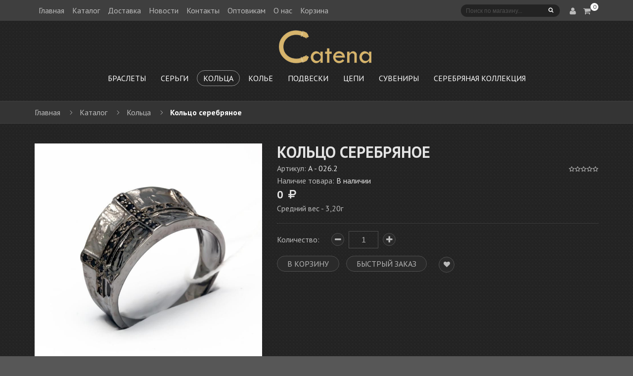

--- FILE ---
content_type: text/html; charset=utf-8
request_url: https://catenashop.ru/goods/de43cc650d-44
body_size: 16519
content:
<!DOCTYPE html PUBLIC "-//W3C//DTD XHTML 1.0 Strict//EN" "http://www.w3.org/TR/xhtml1/DTD/xhtml1-strict.dtd">
<html xmlns="http://www.w3.org/1999/xhtml" xml:lang="ru" lang="ru">
  <head> 
  
<script async src="https://www.googletagmanager.com/gtag/js?id=GA_TRACKING_ID"></script>
<script>
  window.dataLayer = window.dataLayer || [];
  function gtag(){dataLayer.push(arguments);}
  gtag('js', new Date());
  gtag('config', 'UA-117909022-1');
</script>
    <title>Кольцо серебряное</title> 
    <meta name="description" content="Кольцо серебряное" /> 
    <meta name="keywords" content="Кольцо серебряное" />
    <meta http-equiv="X-UA-Compatible" content="IE=11" />
    <meta http-equiv="Content-Type" content="text/html; charset=utf-8" /> 
    <meta http-equiv="Content-Language" content="ru" />
    <meta name="viewport" content="width=device-width, initial-scale=1.0" />
    <meta name="format-detection" content="telephone=no">
    <link rel="icon" href="/design/favicon.ico?design=dark&lc=1558682484" type="image/x-icon" /> 
    <link rel="shortcut icon" href="/design/favicon.ico?design=dark&lc=1558682484" type="image/x-icon" /> 
    
    
        
    
    <link rel='stylesheet' type='text/css' href='https://fonts.googleapis.com/css?family=PT+Sans:400,700,400italic,700italic&subset=latin,cyrillic-ext,cyrillic'>
    
    <link rel="stylesheet" type="text/css" href="/design/magnific-popup.css?design=dark&lc=1558682484">
    <link rel="stylesheet" type="text/css" href="/design//forall/css/fancybox/2.1.4/jquery.fancybox.css">
    <link rel="stylesheet" type="text/css" href="/design//forall/css/jquery-ui/jquery.ui.all.min.css">
    <link rel="stylesheet" type="text/css" href="/design/font-awesome.css?design=dark">
    <link rel="stylesheet" type="text/css" href="/design/main.css?design=dark&lc=1558682484">
    
        
    <script type="text/javascript">var zoomloaderPath = '/design/loader.gif?design=dark';</script>
    <script type="text/javascript" src="/design/jssor_slider.js?design=dark&lc=1558682484"></script>
    <script type="text/javascript" src="/design/forall.js?design=dark&lc=1558682484"></script>
    <script type="text/javascript" src="/design//forall/css/fancybox/2.1.5/jquery.fancybox.pack.js"></script>
    <script type="text/javascript" src="/design/main.js?design=dark&lc=1558682484"></script>
    
    
        <script>
       $(function(){ goodspage()});
    </script>
        
        
  </head>
  <body>
    <div id="wrapper">
      
      <noscript> 
        <div class="noscript"> 
          <div class="noscript-inner"> 
            <p><strong>Мы заметили, что у Вас выключен JavaScript.</strong></p> 
            <p>Необходимо включить его для корректной работы сайта.</p> 
          </div> 
        </div> 
      </noscript>
      
      
      <div id="header-top" class="wrap">
        <div class="container">
          <div class="header-col-left left" title="Меню">
            <ul class="links">
                                                                    <li><a href="https://catenashop.ru/"  title="Ювелирный интернет магазин &quot;Catena&quot; официальный сайт, каталог ювелирных изделий &quot;Catena&quot; по низким ценам">Главная</a></li>
                                      <li><a href="https://catenashop.ru/catalog"  title="Полный список товаров на сайте">Каталог</a></li>
                                      <li><a href="https://catenashop.ru/page/dostavka"  title="Доставка">Доставка</a></li>
                                      <li><a href="https://catenashop.ru/page/news"  title="Новости">Новости</a></li>
                                      <li><a href="https://catenashop.ru/feedback"  title="Связь с администрацией магазина">Контакты</a></li>
                                      <li><a href="https://catenashop.ru/page/opt"  title="Оптовикам">Оптовикам</a></li>
                                      <li><a href="https://catenashop.ru/page/about"  title="О нас">О нас</a></li>
                                      <li><a href="https://catenashop.ru/cart"  title="Ваша корзина">Корзина</a></li>
                                      <li><a href="https://catenashop.ru/user/login"  title="Вход в личный кабинет покупателя">Войти в ЛК</a></li>
                                                            </ul>
          </div>
          <div class="header-col-right right">
            
            <form id="search_mini_form" action="https://catenashop.ru/search" method="get" title="Поиск по магазину">
              <div class="form-search">
                <input id="search" type="text" name="q" value="" class="input-text search-string" placeholder="Поиск по магазину...">
                <button type="submit" title="Искать" class="button search-submit fa"></button>
              </div>
            </form>
            <div class="header-tools">
              
              <div class="myaccount">
                <div class="tongle" title="Меню пользователя"><i class="fa fa-user"></i></div>
                <div class="content">
                  <ul class="links">
                                        <li><a href="https://catenashop.ru/user/login" title="Вход в личный кабинет"><i class="fa fa-sign-in"></i>Вход</a></li>
                    <li><a href="https://catenashop.ru/user/register" title="Регистрация"><i class="fa fa-user-plus"></i>Регистрация</a></li>
                    <li><a href="https://catenashop.ru/cart" title="Корзина"><i class="fa fa-shopping-cart"></i>Корзина</a></li>
                                      </ul>
                </div>
              </div>
              
                            
              <div class="mycart  ">
                <div class="tongle cart-status">
                  <a href="https://catenashop.ru/cart" title="Перейти в корзину">
                    <i class="fa fa-shopping-cart"></i><span class="cart-count">0</span>
                  </a>
                </div>
                <div class="content dropdown-cart">
                  <div class="cart_block_list">
                                        <p class="cart_block_no_products">Ваша корзина пуста</p>
                                        <div class="bottom-action actions">
                                              <a class="button remove-products" title="Очистить корзину" data-href="https://catenashop.ru/cart/truncate/?from=https%3A%2F%2Fcatenashop.ru%2Fgoods%2Fde43cc650d-44">Очистить</a>
                      <a class="button" href="https://catenashop.ru/cart" title="Перейти к оформлению заказа" >В корзину</a>
                    </div>
                  </div>
                </div>
              </div>
            </div>
          </div>
        </div>
      </div>
      
      
      <div id="header" class="wrap">
        <div class="container">
          <div id="logo">
            <a href="https://catenashop.ru/" title="Ювелирный интернет магазин &quot;Catena&quot;">
              <img class="logo" src="/design/logo.png?design=dark&lc=1558682484" alt="Ювелирный интернет магазин &quot;Catena&quot;">
            </a>
          </div>
        </div>
      </div>
      
      
      <div id="menu" class="wrap">
        <div class="container">
          <div class="row">
            <div id="custommenu">
              <ul class="mainnav" itemscope itemtype="https://schema.org/SiteNavigationElement">
                                                                            <li  class="level0  ">
                        <a href="https://catenashop.ru/catalog/Braslety-3" class="title-lv0 " title="Браслеты" itemprop="url"><span>Браслеты</span></a>
                      </li>                                                                                <li  class="level0  ">
                        <a href="https://catenashop.ru/catalog/Sergi" class="title-lv0 " title="Серьги" itemprop="url"><span>Серьги</span></a>
                      </li>                                                                                <li  class="level0  active">
                        <a href="https://catenashop.ru/catalog/Kolca-2" class="title-lv0 active" title="Кольца" itemprop="url"><span>Кольца</span></a>
                      </li>                                                                                <li  class="level0  ">
                        <a href="https://catenashop.ru/catalog/kole-03" class="title-lv0 " title="Колье" itemprop="url"><span>Колье</span></a>
                      </li>                                                                                <li  class="level0  ">
                        <a href="https://catenashop.ru/catalog/Podveski" class="title-lv0 " title="Подвески" itemprop="url"><span>Подвески</span></a>
                      </li>                                                                                <li  class="level0  ">
                        <a href="https://catenashop.ru/catalog/cepi" class="title-lv0 " title="Цепи" itemprop="url"><span>Цепи</span></a>
                      </li>                                                                                <li  class="level0  ">
                        <a href="https://catenashop.ru/catalog/Suveniry" class="title-lv0 " title="Сувениры" itemprop="url"><span>Сувениры</span></a>
                      </li>                                                                                <li  class="level0 parent ">
                        <a href="https://catenashop.ru/catalog/Serebryanaya-kollekciya" class="title-lv0 " title="Серебряная коллекция" itemprop="url"><span>Серебряная коллекция</span></a>
                                                                                <ul class="wrap_submenu  dropdown-menu">                      <li  class="level1  ">
                        <a href="https://catenashop.ru/catalog/Afina" class="title-lv1 " title="Афина" itemprop="url"><span>Афина</span></a>
                      </li>                                                                                <li  class="level1 parent ">
                        <a href="https://catenashop.ru/catalog/Pifagoriya-2" class="title-lv1 " title="Пифагория" itemprop="url"><span>Пифагория</span></a>
                                                                                <ul class="wrap_submenu  ">                      <li  class="level2  ">
                        <a href="https://catenashop.ru/catalog/Kole" class="title-lv2 " title="Колье" itemprop="url"><span>Колье</span></a>
                      </li>                                                                                <li  class="level2  ">
                        <a href="https://catenashop.ru/catalog/Sergi-2" class="title-lv2 " title="Серьги" itemprop="url"><span>Серьги</span></a>
                      </li>                    </ul> </li>                                                            <li  class="level1 parent ">
                        <a href="https://catenashop.ru/catalog/Shariki" class="title-lv1 " title="Шарики" itemprop="url"><span>Шарики</span></a>
                                                                                <ul class="wrap_submenu  ">                      <li  class="level2  ">
                        <a href="https://catenashop.ru/catalog/braslety-shariki" class="title-lv2 " title="Браслеты" itemprop="url"><span>Браслеты</span></a>
                      </li>                                                                                <li  class="level2  ">
                        <a href="https://catenashop.ru/catalog/sergi-shariki-serebro" class="title-lv2 " title="Серьги" itemprop="url"><span>Серьги</span></a>
                      </li>                                                                                <li  class="level2  ">
                        <a href="https://catenashop.ru/catalog/kolca-shariki" class="title-lv2 " title="Кольца" itemprop="url"><span>Кольца</span></a>
                      </li>                                                                                <li  class="level2  ">
                        <a href="https://catenashop.ru/catalog/kole-shariki" class="title-lv2 " title="Колье" itemprop="url"><span>Колье</span></a>
                      </li>                    </ul> </li>                                                            <li  class="level1  ">
                        <a href="https://catenashop.ru/catalog/Serebryanaya-kollekciya-3" class="title-lv1 " title="Геометрия" itemprop="url"><span>Геометрия</span></a>
                      </li>                                                                                <li  class="level1  ">
                        <a href="https://catenashop.ru/catalog/Naturalnaya-kozha" class="title-lv1 " title="Натуральная кожа" itemprop="url"><span>Натуральная кожа</span></a>
                      </li>                                                                                <li  class="level1  ">
                        <a href="https://catenashop.ru/catalog/Afina-legkovesnaya" class="title-lv1 " title="Афина легковесная" itemprop="url"><span>Афина легковесная</span></a>
                      </li>                                                                                <li  class="level1 parent ">
                        <a href="https://catenashop.ru/catalog/Vdohnovenie" class="title-lv1 " title="Вдохновение" itemprop="url"><span>Вдохновение</span></a>
                                                                                <ul class="wrap_submenu  ">                      <li  class="level2  ">
                        <a href="https://catenashop.ru/catalog/Kolca-4" class="title-lv2 " title="Кольца" itemprop="url"><span>Кольца</span></a>
                      </li>                                                                                <li  class="level2  ">
                        <a href="https://catenashop.ru/catalog/Sergi-5" class="title-lv2 " title="Серьги" itemprop="url"><span>Серьги</span></a>
                      </li>                    </ul> </li>                                                            <li  class="level1  ">
                        <a href="https://catenashop.ru/catalog/Tvist" class="title-lv1 " title="Твист" itemprop="url"><span>Твист</span></a>
                      </li>                                                                                <li  class="level1  ">
                        <a href="https://catenashop.ru/catalog/Zhemchug" class="title-lv1 " title="Жемчужная коллекция" itemprop="url"><span>Жемчужная коллекция</span></a>
                      </li>                                                                                <li  class="level1 parent ">
                        <a href="https://catenashop.ru/catalog/Geometriya" class="title-lv1 " title="Geometry" itemprop="url"><span>Geometry</span></a>
                                                                                <ul class="wrap_submenu  ">                      <li  class="level2  ">
                        <a href="https://catenashop.ru/catalog/Sergi-4" class="title-lv2 " title="Серьги" itemprop="url"><span>Серьги</span></a>
                      </li>                                                                                <li  class="level2  ">
                        <a href="https://catenashop.ru/catalog/Kolca-3" class="title-lv2 " title="Кольца" itemprop="url"><span>Кольца</span></a>
                      </li>                                                                                <li  class="level2  ">
                        <a href="https://catenashop.ru/catalog/Podveski-2" class="title-lv2 " title="Подвески" itemprop="url"><span>Подвески</span></a>
                      </li>                    </ul> </li>                                                            <li  class="level1 parent ">
                        <a href="https://catenashop.ru/catalog/LOVE" class="title-lv1 " title="LOVE" itemprop="url"><span>LOVE</span></a>
                                                                                <ul class="wrap_submenu  ">                      <li  class="level2  ">
                        <a href="https://catenashop.ru/catalog/Braslety_love" class="title-lv2 " title="Браслеты" itemprop="url"><span>Браслеты</span></a>
                      </li>                                                                                <li  class="level2  ">
                        <a href="https://catenashop.ru/catalog/Kolca_love" class="title-lv2 " title="Кольца" itemprop="url"><span>Кольца</span></a>
                      </li>                                                                                <li  class="level2  ">
                        <a href="https://catenashop.ru/catalog/Sergi_love" class="title-lv2 " title="Серьги" itemprop="url"><span>Серьги</span></a>
                      </li>                    </ul> </li>                                                            <li style="display:none;" class="level1  ">
                        <a href="https://catenashop.ru/catalog/Malina" class="title-lv1 " title="Малина" itemprop="url"><span>Малина</span></a>
                      </li>                                                                                <li  class="level1  ">
                        <a href="https://catenashop.ru/catalog/A-kollekciya" class="title-lv1 " title="A - коллекция" itemprop="url"><span>A - коллекция</span></a>
                      </li>                                                                                <li  class="level1  ">
                        <a href="https://catenashop.ru/catalog/D-kollekciya" class="title-lv1 " title="D - коллекция" itemprop="url"><span>D - коллекция</span></a>
                      </li>                                                                                <li  class="level1  ">
                        <a href="https://catenashop.ru/catalog/M-kollekciya" class="title-lv1 " title="М - коллекция" itemprop="url"><span>М - коллекция</span></a>
                      </li>                                                                                <li  class="level1  ">
                        <a href="https://catenashop.ru/catalog/S-kollekciya-2" class="title-lv1 " title="S - коллекция" itemprop="url"><span>S - коллекция</span></a>
                      </li>                                                                                <li  class="level1  ">
                        <a href="https://catenashop.ru/catalog/KS-kollekciya" class="title-lv1 " title="КС - коллекция" itemprop="url"><span>КС - коллекция</span></a>
                      </li>                                                                                <li  class="level1  ">
                        <a href="https://catenashop.ru/catalog/F-kollekciya" class="title-lv1 " title="Ф - коллекция" itemprop="url"><span>Ф - коллекция</span></a>
                      </li>                                                                                <li  class="level1  ">
                        <a href="https://catenashop.ru/catalog/Mnogokamonka" class="title-lv1 " title="Многокамёнка" itemprop="url"><span>Многокамёнка</span></a>
                      </li>                                                                                <li style="display:none;" class="level1  ">
                        <a href="https://catenashop.ru/catalog/Kosmos" class="title-lv1 " title="Космос" itemprop="url"><span>Космос</span></a>
                      </li>                    </ul> </li>                                                            <li style="display:none;" class="level0 parent ">
                        <a href="https://catenashop.ru/catalog/Zolotaya-kollekciya" class="title-lv0 " title="Золотая коллекция" itemprop="url"><span>Золотая коллекция</span></a>
                                                                                <ul class="wrap_submenu  dropdown-menu">                      <li  class="level1  ">
                        <a href="https://catenashop.ru/catalog/Afina-2" class="title-lv1 " title="Афина" itemprop="url"><span>Афина</span></a>
                      </li>                                                                                <li  class="level1  ">
                        <a href="https://catenashop.ru/catalog/Sergi-shariki" class="title-lv1 " title="Серьги шарики" itemprop="url"><span>Серьги шарики</span></a>
                      </li>                    </ul> </li></ul>                                                 </ul>
            </div>
            <div id="mommenu" class="menu-offcanvas">
              <span class="btn-navbar"> <i class="fa fa-align-justify"></i> <span class="overlay"></span></span>
              <div id="menu_offcanvas" class="offcanvas">
                <div class="canvas-title">
                  <i class="fa fa-bars"></i>
                  <span class="title">Каталог</span>
                  <i class="fa fa-times"></i>
                </div>
                <ul class="mainnav">
                                                                            <li  class="level0  subhead ">
                        <a href="https://catenashop.ru/catalog/Braslety-3" class="title-lv0 ">Браслеты</a>
                      </li>                                                                                <li  class="level0  subhead ">
                        <a href="https://catenashop.ru/catalog/Sergi" class="title-lv0 ">Серьги</a>
                      </li>                                                                                <li  class="level0  subhead active">
                        <a href="https://catenashop.ru/catalog/Kolca-2" class="title-lv0 active">Кольца</a>
                      </li>                                                                                <li  class="level0  subhead ">
                        <a href="https://catenashop.ru/catalog/kole-03" class="title-lv0 ">Колье</a>
                      </li>                                                                                <li  class="level0  subhead ">
                        <a href="https://catenashop.ru/catalog/Podveski" class="title-lv0 ">Подвески</a>
                      </li>                                                                                <li  class="level0  subhead ">
                        <a href="https://catenashop.ru/catalog/cepi" class="title-lv0 ">Цепи</a>
                      </li>                                                                                <li  class="level0  subhead ">
                        <a href="https://catenashop.ru/catalog/Suveniry" class="title-lv0 ">Сувениры</a>
                      </li>                                                                                <li  class="level0 parent subhead ">
                        <a href="https://catenashop.ru/catalog/Serebryanaya-kollekciya" class="title-lv0 "><span class="open-menu "></span>Серебряная коллекция</a>
                                                                                <ul class="sub">                      <li  class="level1   ">
                        <a href="https://catenashop.ru/catalog/Afina" class="title-lv1 ">Афина</a>
                      </li>                                                                                <li  class="level1 parent  ">
                        <a href="https://catenashop.ru/catalog/Pifagoriya-2" class="title-lv1 "><span class="open-menu "></span>Пифагория</a>
                                                                                <ul class="sub">                      <li  class="level2   ">
                        <a href="https://catenashop.ru/catalog/Kole" class="title-lv2 ">Колье</a>
                      </li>                                                                                <li  class="level2   ">
                        <a href="https://catenashop.ru/catalog/Sergi-2" class="title-lv2 ">Серьги</a>
                      </li>                    </ul> </li>                                                            <li  class="level1 parent  ">
                        <a href="https://catenashop.ru/catalog/Shariki" class="title-lv1 "><span class="open-menu "></span>Шарики</a>
                                                                                <ul class="sub">                      <li  class="level2   ">
                        <a href="https://catenashop.ru/catalog/braslety-shariki" class="title-lv2 ">Браслеты</a>
                      </li>                                                                                <li  class="level2   ">
                        <a href="https://catenashop.ru/catalog/sergi-shariki-serebro" class="title-lv2 ">Серьги</a>
                      </li>                                                                                <li  class="level2   ">
                        <a href="https://catenashop.ru/catalog/kolca-shariki" class="title-lv2 ">Кольца</a>
                      </li>                                                                                <li  class="level2   ">
                        <a href="https://catenashop.ru/catalog/kole-shariki" class="title-lv2 ">Колье</a>
                      </li>                    </ul> </li>                                                            <li  class="level1   ">
                        <a href="https://catenashop.ru/catalog/Serebryanaya-kollekciya-3" class="title-lv1 ">Геометрия</a>
                      </li>                                                                                <li  class="level1   ">
                        <a href="https://catenashop.ru/catalog/Naturalnaya-kozha" class="title-lv1 ">Натуральная кожа</a>
                      </li>                                                                                <li  class="level1   ">
                        <a href="https://catenashop.ru/catalog/Afina-legkovesnaya" class="title-lv1 ">Афина легковесная</a>
                      </li>                                                                                <li  class="level1 parent  ">
                        <a href="https://catenashop.ru/catalog/Vdohnovenie" class="title-lv1 "><span class="open-menu "></span>Вдохновение</a>
                                                                                <ul class="sub">                      <li  class="level2   ">
                        <a href="https://catenashop.ru/catalog/Kolca-4" class="title-lv2 ">Кольца</a>
                      </li>                                                                                <li  class="level2   ">
                        <a href="https://catenashop.ru/catalog/Sergi-5" class="title-lv2 ">Серьги</a>
                      </li>                    </ul> </li>                                                            <li  class="level1   ">
                        <a href="https://catenashop.ru/catalog/Tvist" class="title-lv1 ">Твист</a>
                      </li>                                                                                <li  class="level1   ">
                        <a href="https://catenashop.ru/catalog/Zhemchug" class="title-lv1 ">Жемчужная коллекция</a>
                      </li>                                                                                <li  class="level1 parent  ">
                        <a href="https://catenashop.ru/catalog/Geometriya" class="title-lv1 "><span class="open-menu "></span>Geometry</a>
                                                                                <ul class="sub">                      <li  class="level2   ">
                        <a href="https://catenashop.ru/catalog/Sergi-4" class="title-lv2 ">Серьги</a>
                      </li>                                                                                <li  class="level2   ">
                        <a href="https://catenashop.ru/catalog/Kolca-3" class="title-lv2 ">Кольца</a>
                      </li>                                                                                <li  class="level2   ">
                        <a href="https://catenashop.ru/catalog/Podveski-2" class="title-lv2 ">Подвески</a>
                      </li>                    </ul> </li>                                                            <li  class="level1 parent  ">
                        <a href="https://catenashop.ru/catalog/LOVE" class="title-lv1 "><span class="open-menu "></span>LOVE</a>
                                                                                <ul class="sub">                      <li  class="level2   ">
                        <a href="https://catenashop.ru/catalog/Braslety_love" class="title-lv2 ">Браслеты</a>
                      </li>                                                                                <li  class="level2   ">
                        <a href="https://catenashop.ru/catalog/Kolca_love" class="title-lv2 ">Кольца</a>
                      </li>                                                                                <li  class="level2   ">
                        <a href="https://catenashop.ru/catalog/Sergi_love" class="title-lv2 ">Серьги</a>
                      </li>                    </ul> </li>                                                            <li style="display:none;" class="level1   ">
                        <a href="https://catenashop.ru/catalog/Malina" class="title-lv1 ">Малина</a>
                      </li>                                                                                <li  class="level1   ">
                        <a href="https://catenashop.ru/catalog/A-kollekciya" class="title-lv1 ">A - коллекция</a>
                      </li>                                                                                <li  class="level1   ">
                        <a href="https://catenashop.ru/catalog/D-kollekciya" class="title-lv1 ">D - коллекция</a>
                      </li>                                                                                <li  class="level1   ">
                        <a href="https://catenashop.ru/catalog/M-kollekciya" class="title-lv1 ">М - коллекция</a>
                      </li>                                                                                <li  class="level1   ">
                        <a href="https://catenashop.ru/catalog/S-kollekciya-2" class="title-lv1 ">S - коллекция</a>
                      </li>                                                                                <li  class="level1   ">
                        <a href="https://catenashop.ru/catalog/KS-kollekciya" class="title-lv1 ">КС - коллекция</a>
                      </li>                                                                                <li  class="level1   ">
                        <a href="https://catenashop.ru/catalog/F-kollekciya" class="title-lv1 ">Ф - коллекция</a>
                      </li>                                                                                <li  class="level1   ">
                        <a href="https://catenashop.ru/catalog/Mnogokamonka" class="title-lv1 ">Многокамёнка</a>
                      </li>                                                                                <li style="display:none;" class="level1   ">
                        <a href="https://catenashop.ru/catalog/Kosmos" class="title-lv1 ">Космос</a>
                      </li>                    </ul> </li>                                                            <li style="display:none;" class="level0 parent subhead ">
                        <a href="https://catenashop.ru/catalog/Zolotaya-kollekciya" class="title-lv0 "><span class="open-menu "></span>Золотая коллекция</a>
                                                                                <ul class="sub">                      <li  class="level1   ">
                        <a href="https://catenashop.ru/catalog/Afina-2" class="title-lv1 ">Афина</a>
                      </li>                                                                                <li  class="level1   ">
                        <a href="https://catenashop.ru/catalog/Sergi-shariki" class="title-lv1 ">Серьги шарики</a>
                      </li>                    </ul> </li></ul>                                                   </ul>
              </div>
            </div>
          </div>
        </div>
      </div>
      
            
      
      
            <div id="breadcrumbs" class="wrap">
        <div class="container">
          <div id="pathway" class="clear">
            <ul class="breadcrumbs" itemscope itemtype="https://schema.org/BreadcrumbList">
                <li itemprop="itemListElement" itemscope itemtype="https://schema.org/ListItem" class="home"><a itemprop="item" href="https://catenashop.ru/" title="Перейти на главную"><span itemprop="name">Главная</span></a></li>
                              <li itemprop="itemListElement" itemscope itemtype="https://schema.org/ListItem"><a itemprop="item" href="https://catenashop.ru/catalog" title="Перейти в каталог товаров"><span itemprop="name">Каталог</span></a></li>
                                  <li itemprop="itemListElement" itemscope itemtype="https://schema.org/ListItem"><a itemprop="item" href="https://catenashop.ru/catalog/Kolca-2" title="Перейти в категорию &laquo;Кольца&raquo;"><span itemprop="name">Кольца</span></a></li>
                                  <li itemprop="itemListElement" itemscope itemtype="https://schema.org/ListItem"><strong itemprop="name">Кольцо серебряное</strong></li>
               
            </ul>
          </div>
        </div>
      </div>
            
      
  
      
      
      
      <div id="content" class="wrap">
        <div class="container">
          <div class="row">
              <BR>
            <div class="col-xs-12">
              
              <div class="page-title">
                            
              </div>
              
          
              <div class="product-view clear" itemscope itemtype="https://schema.org/Product">
  
  <form action="/cart/add/" method="post" class="goodsDataForm">
    <input type="hidden" name="hash" value="3540d537" />
    <input type="hidden" name="form[goods_from]" value="" />
    <meta itemprop="name" content="Кольцо серебряное">
    <div class="product-img-box col-md-5 col-sm-12 col-sms-12">
      <div class="general-img popup-gallery">
                  <a href="https://i3.storeland.net/1/9489/94889241/afacdb/kolco-serebryanoe.jpg" title="Увеличить Кольцо серебряное">
            <div class="ico-product">
                                        </div>
            <img src="https://i3.storeland.net/1/9489/94889241/075a3e/kolco-serebryanoe.jpg" title="Кольцо серебряное" alt="Кольцо серебряное" id="image" class="goods-image-medium" itemprop="image"/>
          </a>
              </div>
      <div class="thumblist-box" style="display:none;">
        <span class="prev"><i class="fa fa-angle-left"></i></span>
        <span class="next"><i class="fa fa-angle-right"></i></span>
        
                  <ul id="thumblist" class="thumblist popup-gallery">
                                                </ul>
              </div>
    </div>
    <div class="product-shop col-md-7 col-sm-12 col-sms-12">
      <div class="product-name"><h2>Кольцо серебряное</h2></div>
      <meta itemprop="description" content="Средний вес - 3,20г">
      
      <div class="ratings">
        <div class="rating-box" title="Рейтинг товара">
                      <div class="rating" style="width:0%" alt="Рейтинг не определён" title="Рейтинг не определён"></div>
                  </div>
      </div>
      
      <div class="goodsDataMainModificationArtNumber" >
        Артикул: <span>А - 026.2</span>
      </div>
      
      <div class="goodsDataMainModificationAvailable">
        <div class="available-true" >Наличие товара: <span>В наличии</span></div>
        <div class="available-false" style="display:none;">Наличие товара: <span>Товара нет в наличии</span></div>
      </div>
      
      <div class="price-box" itemprop="offers" itemscope itemtype="https://schema.org/Offer">
        
        <meta itemprop="availability" content="in_stock">
        
        <meta itemprop="priceCurrency" content="RUB"/>
          <p class="special-price goodsDataMainModificationPriceNow RUB">
            <span class="price" itemprop="price" content="0"><span title="0 российских рублей"><span class="num">0</span> <span>рублей</span></span></span>
          </p>
         
      </div>
      
            
      <div class="short-description">
        <p itemprop="description">Средний вес - 3,20г</p>
      </div>
      
      <div class="goodsDataMainModificationsBlock description" style="display:none;">
                  <div class="goodsDataMainModificationsBlockProperty">
            
             
              
                              <strong>Модификация:</strong>
                <select name="form[properties][]" class="selectBox product-custom-option selectBox-dropdown">
                                <option value="8330834" selected="selected">Базовая</option>
                
                                </select>
                                      </div>                  
          
                
                  <div class="goodsDataMainModificationsList" rel="8330834">
            <input type="hidden" name="id" value="153809280" />
            <input type="hidden" name="art_number" value="А - 026.2" />
            <input type="hidden" name="price_now" value="0" />
            <div class="price_now_formated" style="display:none"><span title="0 российских рублей"><span class="num">0</span> <span>рублей</span></span></div>
            <input type="hidden" name="price_old" value="0" />
            <div class="price_old_formated" style="display:none"><span title="0 российских рублей"><span class="num">0</span> <span>рублей</span></span></div>
            <input type="hidden" name="rest_value" value="1" />
            <input type="hidden" name="measure_id" value="1" />
            <input type="hidden" name="measure_name" value="шт" />
            <input type="hidden" name="measure_desc" value="штука" />
            <input type="hidden" name="measure_precision" value="0" />
            <input type="hidden" name="is_has_in_compare_list" value="0" />
            <div class="description" style="display:none" itemprop="description"></div>
          </div>
                
          <div class="goodsDataMainModificationsDescriptionBlock" style="display:none;">
            <div class="blockquote" itemprop="description"></div>
          </div>
      </div>
      
      <div class="add-to-box "  >
        <div class="wrap-qty">
          <div class="qty-title"><span>Количество:</span></div>
          <div class="qty-set">
            <span class="quantity-minus fa"></span>
            <input type="text" name="form[goods_mod_quantity]" maxlength="5" value="1" min="1" title="Количество" class="inputText qty" onkeypress="return keyPress(this, event);" onpaste="return false;">
            <span class="quantity-plus fa"></span>
          </div>
        </div>            
        <div class="add-to-cart">
          <input type="hidden" name="form[goods_mod_id]" value="153809280" class="goodsDataMainModificationId" />
          <input type="button" value="В корзину" class="add-cart button" title="Положить &laquo;Кольцо серебряное&raquo; в корзину"/>
          <input type="button" value="Быстрый заказ" class="add-cart quick button" title="Положить &laquo;Кольцо серебряное&raquo; в корзину"/>
        </div>
        
        <ul class="add-to-links">
          <li class="wishlist">
            
                          <a class="add-wishlist fa"
                data-action-is-add="1"
                data-action-add-url="/favorites/add"
                data-action-delete-url="/favorites/delete"
                data-action-add-title="Добавить &laquo;Кольцо серебряное&raquo; в избранное"
                data-action-delete-title="Убрать &laquo;Кольцо серебряное&raquo; из избранного"
                data-msgtype="2"
                data-gname="Кольцо серебряное"
                data-action-text-add="Добавить в избранное"
                data-action-text-delete="Удалить из избранного"
                title="Добавить &laquo;Кольцо серебряное&raquo; в избранное" href="/favorites/add?id=153809280&amp;return_to=https%3A%2F%2Fcatenashop.ru%2Fgoods%2Fde43cc650d-44"
              ></a>
                      </li>
          <li class="compare">
            
                      </li>
        </ul>
      </div>
      
    </div>
  </form>
  
  
  <div class="tab_products clear">
    <ul class="tabs">
            <li><a href="javascript:tabSwitch(2);" id="tab_2">Характеристики</a></li>      <li><a href="javascript:tabSwitch(3);" id="tab_3">Условия доставки</a></li>          </ul>
    
        
          <div id="content_2" class="tab-content" >
        <table class="table-box">
          <tbody>
                          <tr>
                <th class="value">Средний вес</th>
                <td class="data">3,20 грамма</td>
              </tr>
                          <tr>
                <th class="value">Материал</th>
                <td class="data">Серебро, 925°</td>
              </tr>
                          <tr>
                <th class="value">Вставка</th>
                <td class="data">Фианит</td>
              </tr>
                      </tbody>
        </table>
      </div>
        
          <div id="content_3" class="tab-content" style="display: none;">
                  <div class="delivery">
            <h4>Вариант 1: Курьером по Екатеринбургу</h4>
            <p>Зоны доставки уточняйте у менеджера</p>
                                          <span>Стоимость доставки: <strong><span title="200 российских рублей"><span class="num">200</span> <span>рублей</span></span></strong></span>
                                                </div>
                  <div class="delivery">
            <h4>Вариант 2: Курьерской службой СДЕК до пункта выдачи</h4>
            <p></p>
                                          <span>Стоимость доставки: <strong><span title="450 российских рублей"><span class="num">450</span> <span>рублей</span></span></strong></span>
                                                </div>
                  <div class="delivery">
            <h4>Вариант 3: Почтой России</h4>
            <p></p>
                                          <span>Стоимость доставки: <strong><span title="300 российских рублей"><span class="num">300</span> <span>рублей</span></span></strong></span>
                                                </div>
                  <div class="delivery">
            <h4>Вариант 4: Самовывоз</h4>
            <p></p>
                                          <span>Стоимость доставки: <strong><span title="0 российских рублей"><span class="num">0</span> <span>рублей</span></span></strong></span>
                                                </div>
              </div>
        
    
          
            
        
  </div>
  
</div>
<div class="related clear">
  
      <div class="related-views clear">
      <div class="box-up-sell">
        <div class="block-title">
          <span class="starleft"><i class="fa fa-star"></i></span>
            <strong>С этим товаром смотрят</strong>
          <span class="starright"><i class="fa fa-star"></i></span>
          <div class="navigation">
            <a href="#" class="prev"><i class="fa fa-angle-left"></i></a>
            <a href="#" class="next"><i class="fa fa-angle-right"></i></a>
          </div>
        </div>
        <div class="up-sell-products">
          <div class="product-grid">
                        <div class="item">
              <div class="item-inner" itemscope itemtype="https://schema.org/Product">
                <form action="/cart/add/" method="post" class="product-form-179799733 goodsListForm">
                  <input type="hidden" name="hash" value="3540d537" />
                  <input type="hidden" name="form[goods_from]" value="" />
                  <input type="hidden" name="form[goods_mod_id]" value="179799733" />
                  <div class="item-img">
                    <div class="ico-product">
                                              <span class="ico-new">Новинка</span>
                                                                </div>
                    <a href="https://catenashop.ru/goods/Kolco-serebryanoe-quot-Gvozd-quot?mod_id=179799733" title="Кольцо серебряное &quot;Гвоздь&quot;" class="product-image" itemprop="url">
                      <span class="img-main">
                        <img src="https://i4.storeland.net/2/1409/114085498/075a3e/kolco-serebryanoe-quot-gvozd-quot.jpg" class="replace-2x img-responsive goods-image-small" alt="Кольцо серебряное &quot;Гвоздь&quot;" title="Кольцо серебряное &quot;Гвоздь&quot;">
                      </span>
                    </a>
                                      </div>
                  <div class="item-info">
                    <div class="info-inner">
                      <div class="item-title">
                        <a class="product-name" href="https://catenashop.ru/goods/Kolco-serebryanoe-quot-Gvozd-quot?mod_id=179799733" title="Кольцо серебряное &quot;Гвоздь&quot;" itemprop="url">Кольцо серебряное &quot;Гвоздь&quot;</a>
                        <meta itemprop="name" content="Кольцо серебряное &quot;Гвоздь&quot;">
                        <meta itemprop="description" content="Средний вес - 2,00г">
                      </div>
                      <div class="item-price" itemprop="offers" itemscope itemtype="https://schema.org/Offer">
                        
                        <meta itemprop="priceCurrency" content="RUB"/>
                        <span itemprop="price" class="price RUB" content="0"><span title="0 российских рублей"><span class="num">0</span> <span>рублей</span></span></span>
                                              </div>
                    </div>
                    <div class="action-bot">
                      <div class="actions">
                        <div class="wishlist">
                          
                                                      <a class="add-wishlist"
                              data-action-is-add="1"
                              data-action-add-url="/favorites/add"
                              data-action-delete-url="/favorites/delete"
                              data-action-add-title="Добавить &laquo;Кольцо серебряное &quot;Гвоздь&quot;&raquo; в избранное"
                              data-action-delete-title="Убрать &laquo;Кольцо серебряное &quot;Гвоздь&quot;&raquo; из избранного"
                              title="Добавить &laquo;Кольцо серебряное &quot;Гвоздь&quot;&raquo; в избранное" href="/favorites/add?id=179799733&amp;return_to=https%3A%2F%2Fcatenashop.ru%2Fgoods%2Fde43cc650d-44"
                            ></a>
                                                    
                        </div>
                        <div class="compare">
                          
                                                    
                        </div>
                      </div>
                      <div class="wrap-addtocart">
                                                  
                          <a class="add-cart button" title="В корзину" href="/cart/add/?hash=3540d537&amp;form%5Bgoods_from%5D=&amp;form%5Bgoods_mod_id%5D=179799733">В корзину</a>
                                              </div>
                    </div>
                  </div>
                </form>
              </div>
            </div>
                        <div class="item">
              <div class="item-inner" itemscope itemtype="https://schema.org/Product">
                <form action="/cart/add/" method="post" class="product-form-156241291 goodsListForm">
                  <input type="hidden" name="hash" value="3540d537" />
                  <input type="hidden" name="form[goods_from]" value="" />
                  <input type="hidden" name="form[goods_mod_id]" value="156241291" />
                  <div class="item-img">
                    <div class="ico-product">
                                                                </div>
                    <a href="https://catenashop.ru/goods/a7942dc1f6?mod_id=156241291" title="Кольцо серебряное" class="product-image" itemprop="url">
                      <span class="img-main">
                        <img src="https://i4.storeland.net/1/9625/96248019/075a3e/kolco-serebryanoe.jpg" class="replace-2x img-responsive goods-image-small" alt="Кольцо серебряное" title="Кольцо серебряное">
                      </span>
                    </a>
                                      </div>
                  <div class="item-info">
                    <div class="info-inner">
                      <div class="item-title">
                        <a class="product-name" href="https://catenashop.ru/goods/a7942dc1f6?mod_id=156241291" title="Кольцо серебряное" itemprop="url">Кольцо серебряное</a>
                        <meta itemprop="name" content="Кольцо серебряное">
                        <meta itemprop="description" content="Средний вес - 3,40г">
                      </div>
                      <div class="item-price" itemprop="offers" itemscope itemtype="https://schema.org/Offer">
                        
                        <meta itemprop="priceCurrency" content="RUB"/>
                        <span itemprop="price" class="price RUB" content="0"><span title="0 российских рублей"><span class="num">0</span> <span>рублей</span></span></span>
                                              </div>
                    </div>
                    <div class="action-bot">
                      <div class="actions">
                        <div class="wishlist">
                          
                                                      <a class="add-wishlist"
                              data-action-is-add="1"
                              data-action-add-url="/favorites/add"
                              data-action-delete-url="/favorites/delete"
                              data-action-add-title="Добавить &laquo;Кольцо серебряное&raquo; в избранное"
                              data-action-delete-title="Убрать &laquo;Кольцо серебряное&raquo; из избранного"
                              title="Добавить &laquo;Кольцо серебряное&raquo; в избранное" href="/favorites/add?id=156241291&amp;return_to=https%3A%2F%2Fcatenashop.ru%2Fgoods%2Fde43cc650d-44"
                            ></a>
                                                    
                        </div>
                        <div class="compare">
                          
                                                    
                        </div>
                      </div>
                      <div class="wrap-addtocart">
                                                  
                          <a class="add-cart button" title="В корзину" href="/cart/add/?hash=3540d537&amp;form%5Bgoods_from%5D=&amp;form%5Bgoods_mod_id%5D=156241291">В корзину</a>
                                              </div>
                    </div>
                  </div>
                </form>
              </div>
            </div>
                        <div class="item">
              <div class="item-inner" itemscope itemtype="https://schema.org/Product">
                <form action="/cart/add/" method="post" class="product-form-152007141 goodsListForm">
                  <input type="hidden" name="hash" value="3540d537" />
                  <input type="hidden" name="form[goods_from]" value="" />
                  <input type="hidden" name="form[goods_mod_id]" value="152007141" />
                  <div class="item-img">
                    <div class="ico-product">
                                                                </div>
                    <a href="https://catenashop.ru/goods/Sergi-serebryanye-23?mod_id=152007141" title="Серьги серебряные" class="product-image" itemprop="url">
                      <span class="img-main">
                        <img src="https://i2.storeland.net/1/9341/93409063/075a3e/sergi-serebryanye.jpg" class="replace-2x img-responsive goods-image-small" alt="Серьги серебряные" title="Серьги серебряные">
                      </span>
                    </a>
                                      </div>
                  <div class="item-info">
                    <div class="info-inner">
                      <div class="item-title">
                        <a class="product-name" href="https://catenashop.ru/goods/Sergi-serebryanye-23?mod_id=152007141" title="Серьги серебряные" itemprop="url">Серьги серебряные</a>
                        <meta itemprop="name" content="Серьги серебряные">
                        <meta itemprop="description" content="Средний вес - 1,80г">
                      </div>
                      <div class="item-price" itemprop="offers" itemscope itemtype="https://schema.org/Offer">
                        
                        <meta itemprop="priceCurrency" content="RUB"/>
                        <span itemprop="price" class="price RUB" content="0"><span title="0 российских рублей"><span class="num">0</span> <span>рублей</span></span></span>
                                              </div>
                    </div>
                    <div class="action-bot">
                      <div class="actions">
                        <div class="wishlist">
                          
                                                      <a class="add-wishlist"
                              data-action-is-add="1"
                              data-action-add-url="/favorites/add"
                              data-action-delete-url="/favorites/delete"
                              data-action-add-title="Добавить &laquo;Серьги серебряные&raquo; в избранное"
                              data-action-delete-title="Убрать &laquo;Серьги серебряные&raquo; из избранного"
                              title="Добавить &laquo;Серьги серебряные&raquo; в избранное" href="/favorites/add?id=152007141&amp;return_to=https%3A%2F%2Fcatenashop.ru%2Fgoods%2Fde43cc650d-44"
                            ></a>
                                                    
                        </div>
                        <div class="compare">
                          
                                                    
                        </div>
                      </div>
                      <div class="wrap-addtocart">
                                                  
                          <a class="add-cart button" title="В корзину" href="/cart/add/?hash=3540d537&amp;form%5Bgoods_from%5D=&amp;form%5Bgoods_mod_id%5D=152007141">В корзину</a>
                                              </div>
                    </div>
                  </div>
                </form>
              </div>
            </div>
                        <div class="item">
              <div class="item-inner" itemscope itemtype="https://schema.org/Product">
                <form action="/cart/add/" method="post" class="product-form-153145681 goodsListForm">
                  <input type="hidden" name="hash" value="3540d537" />
                  <input type="hidden" name="form[goods_from]" value="" />
                  <input type="hidden" name="form[goods_mod_id]" value="153145681" />
                  <div class="item-img">
                    <div class="ico-product">
                                                                </div>
                    <a href="https://catenashop.ru/goods/Kolco-serebryanoe-169?mod_id=153145681" title="Кольцо серебряное" class="product-image" itemprop="url">
                      <span class="img-main">
                        <img src="https://i1.storeland.net/1/9435/94340744/075a3e/kolco-serebryanoe.jpg" class="replace-2x img-responsive goods-image-small" alt="Кольцо серебряное" title="Кольцо серебряное">
                      </span>
                    </a>
                                      </div>
                  <div class="item-info">
                    <div class="info-inner">
                      <div class="item-title">
                        <a class="product-name" href="https://catenashop.ru/goods/Kolco-serebryanoe-169?mod_id=153145681" title="Кольцо серебряное" itemprop="url">Кольцо серебряное</a>
                        <meta itemprop="name" content="Кольцо серебряное">
                        <meta itemprop="description" content="Средний вес - 5,20г">
                      </div>
                      <div class="item-price" itemprop="offers" itemscope itemtype="https://schema.org/Offer">
                        
                        <meta itemprop="priceCurrency" content="RUB"/>
                        <span itemprop="price" class="price RUB" content="0"><span title="0 российских рублей"><span class="num">0</span> <span>рублей</span></span></span>
                                              </div>
                    </div>
                    <div class="action-bot">
                      <div class="actions">
                        <div class="wishlist">
                          
                                                      <a class="add-wishlist"
                              data-action-is-add="1"
                              data-action-add-url="/favorites/add"
                              data-action-delete-url="/favorites/delete"
                              data-action-add-title="Добавить &laquo;Кольцо серебряное&raquo; в избранное"
                              data-action-delete-title="Убрать &laquo;Кольцо серебряное&raquo; из избранного"
                              title="Добавить &laquo;Кольцо серебряное&raquo; в избранное" href="/favorites/add?id=153145681&amp;return_to=https%3A%2F%2Fcatenashop.ru%2Fgoods%2Fde43cc650d-44"
                            ></a>
                                                    
                        </div>
                        <div class="compare">
                          
                                                    
                        </div>
                      </div>
                      <div class="wrap-addtocart">
                                                  
                          <a class="add-cart button" title="В корзину" href="/cart/add/?hash=3540d537&amp;form%5Bgoods_from%5D=&amp;form%5Bgoods_mod_id%5D=153145681">В корзину</a>
                                              </div>
                    </div>
                  </div>
                </form>
              </div>
            </div>
                        <div class="item">
              <div class="item-inner" itemscope itemtype="https://schema.org/Product">
                <form action="/cart/add/" method="post" class="product-form-150934553 goodsListForm">
                  <input type="hidden" name="hash" value="3540d537" />
                  <input type="hidden" name="form[goods_from]" value="" />
                  <input type="hidden" name="form[goods_mod_id]" value="150934553" />
                  <div class="item-img">
                    <div class="ico-product">
                                                                </div>
                    <a href="https://catenashop.ru/goods/Sergi-zolotye-8?mod_id=150934553" title="Серьги золотые" class="product-image" itemprop="url">
                      <span class="img-main">
                        <img src="https://i1.storeland.net/1/9244/92430381/075a3e/sergi-zolotye.jpg" class="replace-2x img-responsive goods-image-small" alt="Серьги золотые" title="Серьги золотые">
                      </span>
                    </a>
                                      </div>
                  <div class="item-info">
                    <div class="info-inner">
                      <div class="item-title">
                        <a class="product-name" href="https://catenashop.ru/goods/Sergi-zolotye-8?mod_id=150934553" title="Серьги золотые" itemprop="url">Серьги золотые</a>
                        <meta itemprop="name" content="Серьги золотые">
                        <meta itemprop="description" content="Средний вес - 4,00г">
                      </div>
                      <div class="item-price" itemprop="offers" itemscope itemtype="https://schema.org/Offer">
                        
                        <meta itemprop="priceCurrency" content="RUB"/>
                        <span itemprop="price" class="price RUB" content="0"><span title="0 российских рублей"><span class="num">0</span> <span>рублей</span></span></span>
                                              </div>
                    </div>
                    <div class="action-bot">
                      <div class="actions">
                        <div class="wishlist">
                          
                                                      <a class="add-wishlist"
                              data-action-is-add="1"
                              data-action-add-url="/favorites/add"
                              data-action-delete-url="/favorites/delete"
                              data-action-add-title="Добавить &laquo;Серьги золотые&raquo; в избранное"
                              data-action-delete-title="Убрать &laquo;Серьги золотые&raquo; из избранного"
                              title="Добавить &laquo;Серьги золотые&raquo; в избранное" href="/favorites/add?id=150934553&amp;return_to=https%3A%2F%2Fcatenashop.ru%2Fgoods%2Fde43cc650d-44"
                            ></a>
                                                    
                        </div>
                        <div class="compare">
                          
                                                    
                        </div>
                      </div>
                      <div class="wrap-addtocart">
                                                  
                          <a class="add-cart button" title="В корзину" href="/cart/add/?hash=3540d537&amp;form%5Bgoods_from%5D=&amp;form%5Bgoods_mod_id%5D=150934553">В корзину</a>
                                              </div>
                    </div>
                  </div>
                </form>
              </div>
            </div>
                        <div class="item">
              <div class="item-inner" itemscope itemtype="https://schema.org/Product">
                <form action="/cart/add/" method="post" class="product-form-152150454 goodsListForm">
                  <input type="hidden" name="hash" value="3540d537" />
                  <input type="hidden" name="form[goods_from]" value="" />
                  <input type="hidden" name="form[goods_mod_id]" value="152150454" />
                  <div class="item-img">
                    <div class="ico-product">
                                                                </div>
                    <a href="https://catenashop.ru/goods/Kolco-serebryanoe-119?mod_id=152150454" title="Кольцо серебряное" class="product-image" itemprop="url">
                      <span class="img-main">
                        <img src="https://i3.storeland.net/1/9352/93518348/075a3e/kolco-serebryanoe.jpg" class="replace-2x img-responsive goods-image-small" alt="Кольцо серебряное" title="Кольцо серебряное">
                      </span>
                    </a>
                                      </div>
                  <div class="item-info">
                    <div class="info-inner">
                      <div class="item-title">
                        <a class="product-name" href="https://catenashop.ru/goods/Kolco-serebryanoe-119?mod_id=152150454" title="Кольцо серебряное" itemprop="url">Кольцо серебряное</a>
                        <meta itemprop="name" content="Кольцо серебряное">
                        <meta itemprop="description" content="Средний вес - 3,50г">
                      </div>
                      <div class="item-price" itemprop="offers" itemscope itemtype="https://schema.org/Offer">
                        
                        <meta itemprop="priceCurrency" content="RUB"/>
                        <span itemprop="price" class="price RUB" content="0"><span title="0 российских рублей"><span class="num">0</span> <span>рублей</span></span></span>
                                              </div>
                    </div>
                    <div class="action-bot">
                      <div class="actions">
                        <div class="wishlist">
                          
                                                      <a class="add-wishlist"
                              data-action-is-add="1"
                              data-action-add-url="/favorites/add"
                              data-action-delete-url="/favorites/delete"
                              data-action-add-title="Добавить &laquo;Кольцо серебряное&raquo; в избранное"
                              data-action-delete-title="Убрать &laquo;Кольцо серебряное&raquo; из избранного"
                              title="Добавить &laquo;Кольцо серебряное&raquo; в избранное" href="/favorites/add?id=152150454&amp;return_to=https%3A%2F%2Fcatenashop.ru%2Fgoods%2Fde43cc650d-44"
                            ></a>
                                                    
                        </div>
                        <div class="compare">
                          
                                                    
                        </div>
                      </div>
                      <div class="wrap-addtocart">
                                                  
                          <a class="add-cart button" title="В корзину" href="/cart/add/?hash=3540d537&amp;form%5Bgoods_from%5D=&amp;form%5Bgoods_mod_id%5D=152150454">В корзину</a>
                                              </div>
                    </div>
                  </div>
                </form>
              </div>
            </div>
                        <div class="item">
              <div class="item-inner" itemscope itemtype="https://schema.org/Product">
                <form action="/cart/add/" method="post" class="product-form-153807657 goodsListForm">
                  <input type="hidden" name="hash" value="3540d537" />
                  <input type="hidden" name="form[goods_from]" value="" />
                  <input type="hidden" name="form[goods_mod_id]" value="153807657" />
                  <div class="item-img">
                    <div class="ico-product">
                                                                </div>
                    <a href="https://catenashop.ru/goods/de43cc650d-4?mod_id=153807657" title="Кольцо серебряное" class="product-image" itemprop="url">
                      <span class="img-main">
                        <img src="https://i1.storeland.net/1/9489/94887401/075a3e/kolco-serebryanoe.jpg" class="replace-2x img-responsive goods-image-small" alt="Кольцо серебряное" title="Кольцо серебряное">
                      </span>
                    </a>
                                      </div>
                  <div class="item-info">
                    <div class="info-inner">
                      <div class="item-title">
                        <a class="product-name" href="https://catenashop.ru/goods/de43cc650d-4?mod_id=153807657" title="Кольцо серебряное" itemprop="url">Кольцо серебряное</a>
                        <meta itemprop="name" content="Кольцо серебряное">
                        <meta itemprop="description" content="Средний вес - 2,10г">
                      </div>
                      <div class="item-price" itemprop="offers" itemscope itemtype="https://schema.org/Offer">
                        
                        <meta itemprop="priceCurrency" content="RUB"/>
                        <span itemprop="price" class="price RUB" content="0"><span title="0 российских рублей"><span class="num">0</span> <span>рублей</span></span></span>
                                              </div>
                    </div>
                    <div class="action-bot">
                      <div class="actions">
                        <div class="wishlist">
                          
                                                      <a class="add-wishlist"
                              data-action-is-add="1"
                              data-action-add-url="/favorites/add"
                              data-action-delete-url="/favorites/delete"
                              data-action-add-title="Добавить &laquo;Кольцо серебряное&raquo; в избранное"
                              data-action-delete-title="Убрать &laquo;Кольцо серебряное&raquo; из избранного"
                              title="Добавить &laquo;Кольцо серебряное&raquo; в избранное" href="/favorites/add?id=153807657&amp;return_to=https%3A%2F%2Fcatenashop.ru%2Fgoods%2Fde43cc650d-44"
                            ></a>
                                                    
                        </div>
                        <div class="compare">
                          
                                                    
                        </div>
                      </div>
                      <div class="wrap-addtocart">
                                                  
                          <a class="add-cart button" title="В корзину" href="/cart/add/?hash=3540d537&amp;form%5Bgoods_from%5D=&amp;form%5Bgoods_mod_id%5D=153807657">В корзину</a>
                                              </div>
                    </div>
                  </div>
                </form>
              </div>
            </div>
                        <div class="item">
              <div class="item-inner" itemscope itemtype="https://schema.org/Product">
                <form action="/cart/add/" method="post" class="product-form-150643845 goodsListForm">
                  <input type="hidden" name="hash" value="3540d537" />
                  <input type="hidden" name="form[goods_from]" value="" />
                  <input type="hidden" name="form[goods_mod_id]" value="150643845" />
                  <div class="item-img">
                    <div class="ico-product">
                                                                </div>
                    <a href="https://catenashop.ru/goods/Kolco-serebryanoe-quot-Poceluj-Luny-quot?mod_id=150643845" title="Кольцо серебряное &quot;Поцелуй Луны&quot;" class="product-image" itemprop="url">
                      <span class="img-main">
                        <img src="https://i3.storeland.net/1/9222/92218087/075a3e/kolco-serebryanoe-quot-poceluj-quot.jpg" class="replace-2x img-responsive goods-image-small" alt="Кольцо серебряное &quot;Поцелуй Луны&quot;" title="Кольцо серебряное &quot;Поцелуй Луны&quot;">
                      </span>
                    </a>
                                      </div>
                  <div class="item-info">
                    <div class="info-inner">
                      <div class="item-title">
                        <a class="product-name" href="https://catenashop.ru/goods/Kolco-serebryanoe-quot-Poceluj-Luny-quot?mod_id=150643845" title="Кольцо серебряное &quot;Поцелуй Луны&quot;" itemprop="url">Кольцо серебряное &quot;Поцелуй Луны&quot;</a>
                        <meta itemprop="name" content="Кольцо серебряное &quot;Поцелуй Луны&quot;">
                        <meta itemprop="description" content="Средний вес - 2,17г">
                      </div>
                      <div class="item-price" itemprop="offers" itemscope itemtype="https://schema.org/Offer">
                        
                        <meta itemprop="priceCurrency" content="RUB"/>
                        <span itemprop="price" class="price RUB" content="0"><span title="0 российских рублей"><span class="num">0</span> <span>рублей</span></span></span>
                                              </div>
                    </div>
                    <div class="action-bot">
                      <div class="actions">
                        <div class="wishlist">
                          
                                                      <a class="add-wishlist"
                              data-action-is-add="1"
                              data-action-add-url="/favorites/add"
                              data-action-delete-url="/favorites/delete"
                              data-action-add-title="Добавить &laquo;Кольцо серебряное &quot;Поцелуй Луны&quot;&raquo; в избранное"
                              data-action-delete-title="Убрать &laquo;Кольцо серебряное &quot;Поцелуй Луны&quot;&raquo; из избранного"
                              title="Добавить &laquo;Кольцо серебряное &quot;Поцелуй Луны&quot;&raquo; в избранное" href="/favorites/add?id=150643845&amp;return_to=https%3A%2F%2Fcatenashop.ru%2Fgoods%2Fde43cc650d-44"
                            ></a>
                                                    
                        </div>
                        <div class="compare">
                          
                                                    
                        </div>
                      </div>
                      <div class="wrap-addtocart">
                                                  
                          <a class="add-cart button" title="В корзину" href="/cart/add/?hash=3540d537&amp;form%5Bgoods_from%5D=&amp;form%5Bgoods_mod_id%5D=150643845">В корзину</a>
                                              </div>
                    </div>
                  </div>
                </form>
              </div>
            </div>
                        <div class="item">
              <div class="item-inner" itemscope itemtype="https://schema.org/Product">
                <form action="/cart/add/" method="post" class="product-form-150934524 goodsListForm">
                  <input type="hidden" name="hash" value="3540d537" />
                  <input type="hidden" name="form[goods_from]" value="" />
                  <input type="hidden" name="form[goods_mod_id]" value="150934524" />
                  <div class="item-img">
                    <div class="ico-product">
                                                                </div>
                    <a href="https://catenashop.ru/goods/Sergi-zolotye-2?mod_id=150934524" title="Серьги золотые" class="product-image" itemprop="url">
                      <span class="img-main">
                        <img src="https://i2.storeland.net/1/9244/92430289/075a3e/sergi-zolotye.jpg" class="replace-2x img-responsive goods-image-small" alt="Серьги золотые" title="Серьги золотые">
                      </span>
                    </a>
                                      </div>
                  <div class="item-info">
                    <div class="info-inner">
                      <div class="item-title">
                        <a class="product-name" href="https://catenashop.ru/goods/Sergi-zolotye-2?mod_id=150934524" title="Серьги золотые" itemprop="url">Серьги золотые</a>
                        <meta itemprop="name" content="Серьги золотые">
                        <meta itemprop="description" content="Средний вес - 5,00г">
                      </div>
                      <div class="item-price" itemprop="offers" itemscope itemtype="https://schema.org/Offer">
                        
                        <meta itemprop="priceCurrency" content="RUB"/>
                        <span itemprop="price" class="price RUB" content="0"><span title="0 российских рублей"><span class="num">0</span> <span>рублей</span></span></span>
                                              </div>
                    </div>
                    <div class="action-bot">
                      <div class="actions">
                        <div class="wishlist">
                          
                                                      <a class="add-wishlist"
                              data-action-is-add="1"
                              data-action-add-url="/favorites/add"
                              data-action-delete-url="/favorites/delete"
                              data-action-add-title="Добавить &laquo;Серьги золотые&raquo; в избранное"
                              data-action-delete-title="Убрать &laquo;Серьги золотые&raquo; из избранного"
                              title="Добавить &laquo;Серьги золотые&raquo; в избранное" href="/favorites/add?id=150934524&amp;return_to=https%3A%2F%2Fcatenashop.ru%2Fgoods%2Fde43cc650d-44"
                            ></a>
                                                    
                        </div>
                        <div class="compare">
                          
                                                    
                        </div>
                      </div>
                      <div class="wrap-addtocart">
                                                  
                          <a class="add-cart button" title="В корзину" href="/cart/add/?hash=3540d537&amp;form%5Bgoods_from%5D=&amp;form%5Bgoods_mod_id%5D=150934524">В корзину</a>
                                              </div>
                    </div>
                  </div>
                </form>
              </div>
            </div>
                        <div class="item">
              <div class="item-inner" itemscope itemtype="https://schema.org/Product">
                <form action="/cart/add/" method="post" class="product-form-150797991 goodsListForm">
                  <input type="hidden" name="hash" value="3540d537" />
                  <input type="hidden" name="form[goods_from]" value="" />
                  <input type="hidden" name="form[goods_mod_id]" value="150797991" />
                  <div class="item-img">
                    <div class="ico-product">
                                                                </div>
                    <a href="https://catenashop.ru/goods/Sergi-serebryanye-19?mod_id=150797991" title="Серьги серебряные" class="product-image" itemprop="url">
                      <span class="img-main">
                        <img src="https://i2.storeland.net/1/9236/92350273/075a3e/sergi-serebryanye.jpg" class="replace-2x img-responsive goods-image-small" alt="Серьги серебряные" title="Серьги серебряные">
                      </span>
                    </a>
                                      </div>
                  <div class="item-info">
                    <div class="info-inner">
                      <div class="item-title">
                        <a class="product-name" href="https://catenashop.ru/goods/Sergi-serebryanye-19?mod_id=150797991" title="Серьги серебряные" itemprop="url">Серьги серебряные</a>
                        <meta itemprop="name" content="Серьги серебряные">
                        <meta itemprop="description" content="Средний вес - 3,50г">
                      </div>
                      <div class="item-price" itemprop="offers" itemscope itemtype="https://schema.org/Offer">
                        
                        <meta itemprop="priceCurrency" content="RUB"/>
                        <span itemprop="price" class="price RUB" content="0"><span title="0 российских рублей"><span class="num">0</span> <span>рублей</span></span></span>
                                              </div>
                    </div>
                    <div class="action-bot">
                      <div class="actions">
                        <div class="wishlist">
                          
                                                      <a class="add-wishlist"
                              data-action-is-add="1"
                              data-action-add-url="/favorites/add"
                              data-action-delete-url="/favorites/delete"
                              data-action-add-title="Добавить &laquo;Серьги серебряные&raquo; в избранное"
                              data-action-delete-title="Убрать &laquo;Серьги серебряные&raquo; из избранного"
                              title="Добавить &laquo;Серьги серебряные&raquo; в избранное" href="/favorites/add?id=150797991&amp;return_to=https%3A%2F%2Fcatenashop.ru%2Fgoods%2Fde43cc650d-44"
                            ></a>
                                                    
                        </div>
                        <div class="compare">
                          
                                                    
                        </div>
                      </div>
                      <div class="wrap-addtocart">
                                                  
                          <a class="add-cart button" title="В корзину" href="/cart/add/?hash=3540d537&amp;form%5Bgoods_from%5D=&amp;form%5Bgoods_mod_id%5D=150797991">В корзину</a>
                                              </div>
                    </div>
                  </div>
                </form>
              </div>
            </div>
                        <div class="item">
              <div class="item-inner" itemscope itemtype="https://schema.org/Product">
                <form action="/cart/add/" method="post" class="product-form-152096846 goodsListForm">
                  <input type="hidden" name="hash" value="3540d537" />
                  <input type="hidden" name="form[goods_from]" value="" />
                  <input type="hidden" name="form[goods_mod_id]" value="152096846" />
                  <div class="item-img">
                    <div class="ico-product">
                                                                </div>
                    <a href="https://catenashop.ru/goods/Kolco-serebryanoe-45?mod_id=152096846" title="Кольцо серебряное" class="product-image" itemprop="url">
                      <span class="img-main">
                        <img src="https://i1.storeland.net/1/9349/93482765/075a3e/kolco-serebryanoe.jpg" class="replace-2x img-responsive goods-image-small" alt="Кольцо серебряное" title="Кольцо серебряное">
                      </span>
                    </a>
                                      </div>
                  <div class="item-info">
                    <div class="info-inner">
                      <div class="item-title">
                        <a class="product-name" href="https://catenashop.ru/goods/Kolco-serebryanoe-45?mod_id=152096846" title="Кольцо серебряное" itemprop="url">Кольцо серебряное</a>
                        <meta itemprop="name" content="Кольцо серебряное">
                        <meta itemprop="description" content="Средний вес - 1,50г">
                      </div>
                      <div class="item-price" itemprop="offers" itemscope itemtype="https://schema.org/Offer">
                        
                        <meta itemprop="priceCurrency" content="RUB"/>
                        <span itemprop="price" class="price RUB" content="0"><span title="0 российских рублей"><span class="num">0</span> <span>рублей</span></span></span>
                                              </div>
                    </div>
                    <div class="action-bot">
                      <div class="actions">
                        <div class="wishlist">
                          
                                                      <a class="add-wishlist"
                              data-action-is-add="1"
                              data-action-add-url="/favorites/add"
                              data-action-delete-url="/favorites/delete"
                              data-action-add-title="Добавить &laquo;Кольцо серебряное&raquo; в избранное"
                              data-action-delete-title="Убрать &laquo;Кольцо серебряное&raquo; из избранного"
                              title="Добавить &laquo;Кольцо серебряное&raquo; в избранное" href="/favorites/add?id=152096846&amp;return_to=https%3A%2F%2Fcatenashop.ru%2Fgoods%2Fde43cc650d-44"
                            ></a>
                                                    
                        </div>
                        <div class="compare">
                          
                                                    
                        </div>
                      </div>
                      <div class="wrap-addtocart">
                                                  
                          <a class="add-cart button" title="В корзину" href="/cart/add/?hash=3540d537&amp;form%5Bgoods_from%5D=&amp;form%5Bgoods_mod_id%5D=152096846">В корзину</a>
                                              </div>
                    </div>
                  </div>
                </form>
              </div>
            </div>
                        <div class="item">
              <div class="item-inner" itemscope itemtype="https://schema.org/Product">
                <form action="/cart/add/" method="post" class="product-form-150779373 goodsListForm">
                  <input type="hidden" name="hash" value="3540d537" />
                  <input type="hidden" name="form[goods_from]" value="" />
                  <input type="hidden" name="form[goods_mod_id]" value="150779373" />
                  <div class="item-img">
                    <div class="ico-product">
                                                                </div>
                    <a href="https://catenashop.ru/goods/Sergi-serebryanye-quot-Kaplya-quot?mod_id=150779373" title="Серьги серебряные &quot;Капля&quot;" class="product-image" itemprop="url">
                      <span class="img-main">
                        <img src="https://i3.storeland.net/2/1409/114085957/075a3e/sergi-serebryanye-quot-kaplya-quot.jpg" class="replace-2x img-responsive goods-image-small" alt="Серьги серебряные &quot;Капля&quot;" title="Серьги серебряные &quot;Капля&quot;">
                      </span>
                    </a>
                                      </div>
                  <div class="item-info">
                    <div class="info-inner">
                      <div class="item-title">
                        <a class="product-name" href="https://catenashop.ru/goods/Sergi-serebryanye-quot-Kaplya-quot?mod_id=150779373" title="Серьги серебряные &quot;Капля&quot;" itemprop="url">Серьги серебряные &quot;Капля&quot;</a>
                        <meta itemprop="name" content="Серьги серебряные &quot;Капля&quot;">
                        <meta itemprop="description" content="Средний вес - 3,60г">
                      </div>
                      <div class="item-price" itemprop="offers" itemscope itemtype="https://schema.org/Offer">
                        
                        <meta itemprop="priceCurrency" content="RUB"/>
                        <span itemprop="price" class="price RUB" content="0"><span title="0 российских рублей"><span class="num">0</span> <span>рублей</span></span></span>
                                              </div>
                    </div>
                    <div class="action-bot">
                      <div class="actions">
                        <div class="wishlist">
                          
                                                      <a class="add-wishlist"
                              data-action-is-add="1"
                              data-action-add-url="/favorites/add"
                              data-action-delete-url="/favorites/delete"
                              data-action-add-title="Добавить &laquo;Серьги серебряные &quot;Капля&quot;&raquo; в избранное"
                              data-action-delete-title="Убрать &laquo;Серьги серебряные &quot;Капля&quot;&raquo; из избранного"
                              title="Добавить &laquo;Серьги серебряные &quot;Капля&quot;&raquo; в избранное" href="/favorites/add?id=150779373&amp;return_to=https%3A%2F%2Fcatenashop.ru%2Fgoods%2Fde43cc650d-44"
                            ></a>
                                                    
                        </div>
                        <div class="compare">
                          
                                                    
                        </div>
                      </div>
                      <div class="wrap-addtocart">
                                                  
                          <a class="add-cart button" title="В корзину" href="/cart/add/?hash=3540d537&amp;form%5Bgoods_from%5D=&amp;form%5Bgoods_mod_id%5D=150779373">В корзину</a>
                                              </div>
                    </div>
                  </div>
                </form>
              </div>
            </div>
                        <div class="item">
              <div class="item-inner" itemscope itemtype="https://schema.org/Product">
                <form action="/cart/add/" method="post" class="product-form-150787033 goodsListForm">
                  <input type="hidden" name="hash" value="3540d537" />
                  <input type="hidden" name="form[goods_from]" value="" />
                  <input type="hidden" name="form[goods_mod_id]" value="150787033" />
                  <div class="item-img">
                    <div class="ico-product">
                                                                </div>
                    <a href="https://catenashop.ru/goods/Braslet-serebryanyj-67?mod_id=150787033" title="Браслет серебряный" class="product-image" itemprop="url">
                      <span class="img-main">
                        <img src="https://i2.storeland.net/1/9235/92344571/075a3e/braslet-serebryanyj.jpg" class="replace-2x img-responsive goods-image-small" alt="Браслет серебряный" title="Браслет серебряный">
                      </span>
                    </a>
                                      </div>
                  <div class="item-info">
                    <div class="info-inner">
                      <div class="item-title">
                        <a class="product-name" href="https://catenashop.ru/goods/Braslet-serebryanyj-67?mod_id=150787033" title="Браслет серебряный" itemprop="url">Браслет серебряный</a>
                        <meta itemprop="name" content="Браслет серебряный">
                        <meta itemprop="description" content="Средний вес - 6,20г">
                      </div>
                      <div class="item-price" itemprop="offers" itemscope itemtype="https://schema.org/Offer">
                        
                        <meta itemprop="priceCurrency" content="RUB"/>
                        <span itemprop="price" class="price RUB" content="0"><span title="0 российских рублей"><span class="num">0</span> <span>рублей</span></span></span>
                                              </div>
                    </div>
                    <div class="action-bot">
                      <div class="actions">
                        <div class="wishlist">
                          
                                                      <a class="add-wishlist"
                              data-action-is-add="1"
                              data-action-add-url="/favorites/add"
                              data-action-delete-url="/favorites/delete"
                              data-action-add-title="Добавить &laquo;Браслет серебряный&raquo; в избранное"
                              data-action-delete-title="Убрать &laquo;Браслет серебряный&raquo; из избранного"
                              title="Добавить &laquo;Браслет серебряный&raquo; в избранное" href="/favorites/add?id=150787033&amp;return_to=https%3A%2F%2Fcatenashop.ru%2Fgoods%2Fde43cc650d-44"
                            ></a>
                                                    
                        </div>
                        <div class="compare">
                          
                                                    
                        </div>
                      </div>
                      <div class="wrap-addtocart">
                                                  
                          <a class="add-cart button" title="В корзину" href="/cart/add/?hash=3540d537&amp;form%5Bgoods_from%5D=&amp;form%5Bgoods_mod_id%5D=150787033">В корзину</a>
                                              </div>
                    </div>
                  </div>
                </form>
              </div>
            </div>
                        <div class="item">
              <div class="item-inner" itemscope itemtype="https://schema.org/Product">
                <form action="/cart/add/" method="post" class="product-form-159112217 goodsListForm">
                  <input type="hidden" name="hash" value="3540d537" />
                  <input type="hidden" name="form[goods_from]" value="" />
                  <input type="hidden" name="form[goods_mod_id]" value="159112217" />
                  <div class="item-img">
                    <div class="ico-product">
                                                                </div>
                    <a href="https://catenashop.ru/goods/Cep-serebryanaya-3?mod_id=159112217" title="Цепь серебряная" class="product-image" itemprop="url">
                      <span class="img-main">
                        <img src="https://i4.storeland.net/1/9810/98093813/075a3e/cep-serebryanaya.jpg" class="replace-2x img-responsive goods-image-small" alt="Цепь серебряная" title="Цепь серебряная">
                      </span>
                    </a>
                                      </div>
                  <div class="item-info">
                    <div class="info-inner">
                      <div class="item-title">
                        <a class="product-name" href="https://catenashop.ru/goods/Cep-serebryanaya-3?mod_id=159112217" title="Цепь серебряная" itemprop="url">Цепь серебряная</a>
                        <meta itemprop="name" content="Цепь серебряная">
                        <meta itemprop="description" content="Средний вес - 35,00г">
                      </div>
                      <div class="item-price" itemprop="offers" itemscope itemtype="https://schema.org/Offer">
                        
                        <meta itemprop="priceCurrency" content="RUB"/>
                        <span itemprop="price" class="price RUB" content="0"><span title="0 российских рублей"><span class="num">0</span> <span>рублей</span></span></span>
                                              </div>
                    </div>
                    <div class="action-bot">
                      <div class="actions">
                        <div class="wishlist">
                          
                                                      <a class="add-wishlist"
                              data-action-is-add="1"
                              data-action-add-url="/favorites/add"
                              data-action-delete-url="/favorites/delete"
                              data-action-add-title="Добавить &laquo;Цепь серебряная&raquo; в избранное"
                              data-action-delete-title="Убрать &laquo;Цепь серебряная&raquo; из избранного"
                              title="Добавить &laquo;Цепь серебряная&raquo; в избранное" href="/favorites/add?id=159112217&amp;return_to=https%3A%2F%2Fcatenashop.ru%2Fgoods%2Fde43cc650d-44"
                            ></a>
                                                    
                        </div>
                        <div class="compare">
                          
                                                    
                        </div>
                      </div>
                      <div class="wrap-addtocart">
                                                  
                          <a class="add-cart button" title="В корзину" href="/cart/add/?hash=3540d537&amp;form%5Bgoods_from%5D=&amp;form%5Bgoods_mod_id%5D=159112217">В корзину</a>
                                              </div>
                    </div>
                  </div>
                </form>
              </div>
            </div>
                        <div class="item">
              <div class="item-inner" itemscope itemtype="https://schema.org/Product">
                <form action="/cart/add/" method="post" class="product-form-150656612 goodsListForm">
                  <input type="hidden" name="hash" value="3540d537" />
                  <input type="hidden" name="form[goods_from]" value="" />
                  <input type="hidden" name="form[goods_mod_id]" value="150656612" />
                  <div class="item-img">
                    <div class="ico-product">
                                                                </div>
                    <a href="https://catenashop.ru/goods/Sergi-serebryanye-4?mod_id=150656612" title="Серьги серебряные" class="product-image" itemprop="url">
                      <span class="img-main">
                        <img src="https://i2.storeland.net/1/9223/92226262/075a3e/sergi-serebryanye.jpg" class="replace-2x img-responsive goods-image-small" alt="Серьги серебряные" title="Серьги серебряные">
                      </span>
                    </a>
                                      </div>
                  <div class="item-info">
                    <div class="info-inner">
                      <div class="item-title">
                        <a class="product-name" href="https://catenashop.ru/goods/Sergi-serebryanye-4?mod_id=150656612" title="Серьги серебряные" itemprop="url">Серьги серебряные</a>
                        <meta itemprop="name" content="Серьги серебряные">
                        <meta itemprop="description" content="Средний вес - 3,70г">
                      </div>
                      <div class="item-price" itemprop="offers" itemscope itemtype="https://schema.org/Offer">
                        
                        <meta itemprop="priceCurrency" content="RUB"/>
                        <span itemprop="price" class="price RUB" content="0"><span title="0 российских рублей"><span class="num">0</span> <span>рублей</span></span></span>
                                              </div>
                    </div>
                    <div class="action-bot">
                      <div class="actions">
                        <div class="wishlist">
                          
                                                      <a class="add-wishlist"
                              data-action-is-add="1"
                              data-action-add-url="/favorites/add"
                              data-action-delete-url="/favorites/delete"
                              data-action-add-title="Добавить &laquo;Серьги серебряные&raquo; в избранное"
                              data-action-delete-title="Убрать &laquo;Серьги серебряные&raquo; из избранного"
                              title="Добавить &laquo;Серьги серебряные&raquo; в избранное" href="/favorites/add?id=150656612&amp;return_to=https%3A%2F%2Fcatenashop.ru%2Fgoods%2Fde43cc650d-44"
                            ></a>
                                                    
                        </div>
                        <div class="compare">
                          
                                                    
                        </div>
                      </div>
                      <div class="wrap-addtocart">
                                                  
                          <a class="add-cart button" title="В корзину" href="/cart/add/?hash=3540d537&amp;form%5Bgoods_from%5D=&amp;form%5Bgoods_mod_id%5D=150656612">В корзину</a>
                                              </div>
                    </div>
                  </div>
                </form>
              </div>
            </div>
                        <div class="item">
              <div class="item-inner" itemscope itemtype="https://schema.org/Product">
                <form action="/cart/add/" method="post" class="product-form-150934838 goodsListForm">
                  <input type="hidden" name="hash" value="3540d537" />
                  <input type="hidden" name="form[goods_from]" value="" />
                  <input type="hidden" name="form[goods_mod_id]" value="150934838" />
                  <div class="item-img">
                    <div class="ico-product">
                                                                </div>
                    <a href="https://catenashop.ru/goods/Braslet-serebryanyj-79?mod_id=150934838" title="Браслет серебряный" class="product-image" itemprop="url">
                      <span class="img-main">
                        <img src="https://i1.storeland.net/1/9244/92431478/075a3e/braslet-serebryanyj.jpg" class="replace-2x img-responsive goods-image-small" alt="Браслет серебряный" title="Браслет серебряный">
                      </span>
                    </a>
                                      </div>
                  <div class="item-info">
                    <div class="info-inner">
                      <div class="item-title">
                        <a class="product-name" href="https://catenashop.ru/goods/Braslet-serebryanyj-79?mod_id=150934838" title="Браслет серебряный" itemprop="url">Браслет серебряный</a>
                        <meta itemprop="name" content="Браслет серебряный">
                        <meta itemprop="description" content="Средний вес - 5,60г">
                      </div>
                      <div class="item-price" itemprop="offers" itemscope itemtype="https://schema.org/Offer">
                        
                        <meta itemprop="priceCurrency" content="RUB"/>
                        <span itemprop="price" class="price RUB" content="0"><span title="0 российских рублей"><span class="num">0</span> <span>рублей</span></span></span>
                                              </div>
                    </div>
                    <div class="action-bot">
                      <div class="actions">
                        <div class="wishlist">
                          
                                                      <a class="add-wishlist"
                              data-action-is-add="1"
                              data-action-add-url="/favorites/add"
                              data-action-delete-url="/favorites/delete"
                              data-action-add-title="Добавить &laquo;Браслет серебряный&raquo; в избранное"
                              data-action-delete-title="Убрать &laquo;Браслет серебряный&raquo; из избранного"
                              title="Добавить &laquo;Браслет серебряный&raquo; в избранное" href="/favorites/add?id=150934838&amp;return_to=https%3A%2F%2Fcatenashop.ru%2Fgoods%2Fde43cc650d-44"
                            ></a>
                                                    
                        </div>
                        <div class="compare">
                          
                                                    
                        </div>
                      </div>
                      <div class="wrap-addtocart">
                                                  
                          <a class="add-cart button" title="В корзину" href="/cart/add/?hash=3540d537&amp;form%5Bgoods_from%5D=&amp;form%5Bgoods_mod_id%5D=150934838">В корзину</a>
                                              </div>
                    </div>
                  </div>
                </form>
              </div>
            </div>
                        <div class="item">
              <div class="item-inner" itemscope itemtype="https://schema.org/Product">
                <form action="/cart/add/" method="post" class="product-form-150934549 goodsListForm">
                  <input type="hidden" name="hash" value="3540d537" />
                  <input type="hidden" name="form[goods_from]" value="" />
                  <input type="hidden" name="form[goods_mod_id]" value="150934549" />
                  <div class="item-img">
                    <div class="ico-product">
                                                                </div>
                    <a href="https://catenashop.ru/goods/Sergi-zolotye-6?mod_id=150934549" title="Серьги золотые" class="product-image" itemprop="url">
                      <span class="img-main">
                        <img src="https://i1.storeland.net/1/9244/92430287/075a3e/sergi-zolotye.jpg" class="replace-2x img-responsive goods-image-small" alt="Серьги золотые" title="Серьги золотые">
                      </span>
                    </a>
                                      </div>
                  <div class="item-info">
                    <div class="info-inner">
                      <div class="item-title">
                        <a class="product-name" href="https://catenashop.ru/goods/Sergi-zolotye-6?mod_id=150934549" title="Серьги золотые" itemprop="url">Серьги золотые</a>
                        <meta itemprop="name" content="Серьги золотые">
                        <meta itemprop="description" content="Средний вес - 3,90г">
                      </div>
                      <div class="item-price" itemprop="offers" itemscope itemtype="https://schema.org/Offer">
                        
                        <meta itemprop="priceCurrency" content="RUB"/>
                        <span itemprop="price" class="price RUB" content="0"><span title="0 российских рублей"><span class="num">0</span> <span>рублей</span></span></span>
                                              </div>
                    </div>
                    <div class="action-bot">
                      <div class="actions">
                        <div class="wishlist">
                          
                                                      <a class="add-wishlist"
                              data-action-is-add="1"
                              data-action-add-url="/favorites/add"
                              data-action-delete-url="/favorites/delete"
                              data-action-add-title="Добавить &laquo;Серьги золотые&raquo; в избранное"
                              data-action-delete-title="Убрать &laquo;Серьги золотые&raquo; из избранного"
                              title="Добавить &laquo;Серьги золотые&raquo; в избранное" href="/favorites/add?id=150934549&amp;return_to=https%3A%2F%2Fcatenashop.ru%2Fgoods%2Fde43cc650d-44"
                            ></a>
                                                    
                        </div>
                        <div class="compare">
                          
                                                    
                        </div>
                      </div>
                      <div class="wrap-addtocart">
                                                  
                          <a class="add-cart button" title="В корзину" href="/cart/add/?hash=3540d537&amp;form%5Bgoods_from%5D=&amp;form%5Bgoods_mod_id%5D=150934549">В корзину</a>
                                              </div>
                    </div>
                  </div>
                </form>
              </div>
            </div>
                        <div class="item">
              <div class="item-inner" itemscope itemtype="https://schema.org/Product">
                <form action="/cart/add/" method="post" class="product-form-152096930 goodsListForm">
                  <input type="hidden" name="hash" value="3540d537" />
                  <input type="hidden" name="form[goods_from]" value="" />
                  <input type="hidden" name="form[goods_mod_id]" value="152096930" />
                  <div class="item-img">
                    <div class="ico-product">
                                                                </div>
                    <a href="https://catenashop.ru/goods/Kolco-serebryanoe-51?mod_id=152096930" title="Кольцо серебряное" class="product-image" itemprop="url">
                      <span class="img-main">
                        <img src="https://i1.storeland.net/1/9349/93483067/075a3e/kolco-serebryanoe.jpg" class="replace-2x img-responsive goods-image-small" alt="Кольцо серебряное" title="Кольцо серебряное">
                      </span>
                    </a>
                                      </div>
                  <div class="item-info">
                    <div class="info-inner">
                      <div class="item-title">
                        <a class="product-name" href="https://catenashop.ru/goods/Kolco-serebryanoe-51?mod_id=152096930" title="Кольцо серебряное" itemprop="url">Кольцо серебряное</a>
                        <meta itemprop="name" content="Кольцо серебряное">
                        <meta itemprop="description" content="Средний вес - 1,50г">
                      </div>
                      <div class="item-price" itemprop="offers" itemscope itemtype="https://schema.org/Offer">
                        
                        <meta itemprop="priceCurrency" content="RUB"/>
                        <span itemprop="price" class="price RUB" content="0"><span title="0 российских рублей"><span class="num">0</span> <span>рублей</span></span></span>
                                              </div>
                    </div>
                    <div class="action-bot">
                      <div class="actions">
                        <div class="wishlist">
                          
                                                      <a class="add-wishlist"
                              data-action-is-add="1"
                              data-action-add-url="/favorites/add"
                              data-action-delete-url="/favorites/delete"
                              data-action-add-title="Добавить &laquo;Кольцо серебряное&raquo; в избранное"
                              data-action-delete-title="Убрать &laquo;Кольцо серебряное&raquo; из избранного"
                              title="Добавить &laquo;Кольцо серебряное&raquo; в избранное" href="/favorites/add?id=152096930&amp;return_to=https%3A%2F%2Fcatenashop.ru%2Fgoods%2Fde43cc650d-44"
                            ></a>
                                                    
                        </div>
                        <div class="compare">
                          
                                                    
                        </div>
                      </div>
                      <div class="wrap-addtocart">
                                                  
                          <a class="add-cart button" title="В корзину" href="/cart/add/?hash=3540d537&amp;form%5Bgoods_from%5D=&amp;form%5Bgoods_mod_id%5D=152096930">В корзину</a>
                                              </div>
                    </div>
                  </div>
                </form>
              </div>
            </div>
                        <div class="item">
              <div class="item-inner" itemscope itemtype="https://schema.org/Product">
                <form action="/cart/add/" method="post" class="product-form-156081331 goodsListForm">
                  <input type="hidden" name="hash" value="3540d537" />
                  <input type="hidden" name="form[goods_from]" value="" />
                  <input type="hidden" name="form[goods_mod_id]" value="156081331" />
                  <div class="item-img">
                    <div class="ico-product">
                                                                </div>
                    <a href="https://catenashop.ru/goods/Braslet-serebryanyj-quot-I-LOVE-YOU-quot?mod_id=156081331" title="Браслет серебряный &quot;I LOVE YOU&quot;" class="product-image" itemprop="url">
                      <span class="img-main">
                        <img src="https://i4.storeland.net/1/9615/96146273/075a3e/braslet-serebryanyj-quot-best-friends-quot.jpg" class="replace-2x img-responsive goods-image-small" alt="Браслет серебряный &quot;I LOVE YOU&quot;" title="Браслет серебряный &quot;I LOVE YOU&quot;">
                      </span>
                    </a>
                                      </div>
                  <div class="item-info">
                    <div class="info-inner">
                      <div class="item-title">
                        <a class="product-name" href="https://catenashop.ru/goods/Braslet-serebryanyj-quot-I-LOVE-YOU-quot?mod_id=156081331" title="Браслет серебряный &quot;I LOVE YOU&quot;" itemprop="url">Браслет серебряный &quot;I LOVE YOU&quot;</a>
                        <meta itemprop="name" content="Браслет серебряный &quot;I LOVE YOU&quot;">
                        <meta itemprop="description" content="Средний вес - 3,20г">
                      </div>
                      <div class="item-price" itemprop="offers" itemscope itemtype="https://schema.org/Offer">
                        
                        <meta itemprop="priceCurrency" content="RUB"/>
                        <span itemprop="price" class="price RUB" content="0"><span title="0 российских рублей"><span class="num">0</span> <span>рублей</span></span></span>
                                              </div>
                    </div>
                    <div class="action-bot">
                      <div class="actions">
                        <div class="wishlist">
                          
                                                      <a class="add-wishlist"
                              data-action-is-add="1"
                              data-action-add-url="/favorites/add"
                              data-action-delete-url="/favorites/delete"
                              data-action-add-title="Добавить &laquo;Браслет серебряный &quot;I LOVE YOU&quot;&raquo; в избранное"
                              data-action-delete-title="Убрать &laquo;Браслет серебряный &quot;I LOVE YOU&quot;&raquo; из избранного"
                              title="Добавить &laquo;Браслет серебряный &quot;I LOVE YOU&quot;&raquo; в избранное" href="/favorites/add?id=156081331&amp;return_to=https%3A%2F%2Fcatenashop.ru%2Fgoods%2Fde43cc650d-44"
                            ></a>
                                                    
                        </div>
                        <div class="compare">
                          
                                                    
                        </div>
                      </div>
                      <div class="wrap-addtocart">
                                                  
                          <a class="add-cart button" title="В корзину" href="/cart/add/?hash=3540d537&amp;form%5Bgoods_from%5D=&amp;form%5Bgoods_mod_id%5D=156081331">В корзину</a>
                                              </div>
                    </div>
                  </div>
                </form>
              </div>
            </div>
                        <div class="item">
              <div class="item-inner" itemscope itemtype="https://schema.org/Product">
                <form action="/cart/add/" method="post" class="product-form-150943915 goodsListForm">
                  <input type="hidden" name="hash" value="3540d537" />
                  <input type="hidden" name="form[goods_from]" value="" />
                  <input type="hidden" name="form[goods_mod_id]" value="150943915" />
                  <div class="item-img">
                    <div class="ico-product">
                                                                </div>
                    <a href="https://catenashop.ru/goods/Serebryanoe-kolco-quot-Kristofer-quot?mod_id=150943915" title="Серебряное кольцо &quot; Кристофер&quot;" class="product-image" itemprop="url">
                      <span class="img-main">
                        <img src="https://i1.storeland.net/1/9254/92531933/075a3e/serebryanoe-kolco-quot-kristofer-quot.jpg" class="replace-2x img-responsive goods-image-small" alt="Серебряное кольцо &quot; Кристофер&quot;" title="Серебряное кольцо &quot; Кристофер&quot;">
                      </span>
                    </a>
                                      </div>
                  <div class="item-info">
                    <div class="info-inner">
                      <div class="item-title">
                        <a class="product-name" href="https://catenashop.ru/goods/Serebryanoe-kolco-quot-Kristofer-quot?mod_id=150943915" title="Серебряное кольцо &quot; Кристофер&quot;" itemprop="url">Серебряное кольцо &quot; Кристофер&quot;</a>
                        <meta itemprop="name" content="Серебряное кольцо &quot; Кристофер&quot;">
                        <meta itemprop="description" content="Средний вес - 1,60г">
                      </div>
                      <div class="item-price" itemprop="offers" itemscope itemtype="https://schema.org/Offer">
                        
                        <meta itemprop="priceCurrency" content="RUB"/>
                        <span itemprop="price" class="price RUB" content="0"><span title="0 российских рублей"><span class="num">0</span> <span>рублей</span></span></span>
                                              </div>
                    </div>
                    <div class="action-bot">
                      <div class="actions">
                        <div class="wishlist">
                          
                                                      <a class="add-wishlist"
                              data-action-is-add="1"
                              data-action-add-url="/favorites/add"
                              data-action-delete-url="/favorites/delete"
                              data-action-add-title="Добавить &laquo;Серебряное кольцо &quot; Кристофер&quot;&raquo; в избранное"
                              data-action-delete-title="Убрать &laquo;Серебряное кольцо &quot; Кристофер&quot;&raquo; из избранного"
                              title="Добавить &laquo;Серебряное кольцо &quot; Кристофер&quot;&raquo; в избранное" href="/favorites/add?id=150943915&amp;return_to=https%3A%2F%2Fcatenashop.ru%2Fgoods%2Fde43cc650d-44"
                            ></a>
                                                    
                        </div>
                        <div class="compare">
                          
                                                    
                        </div>
                      </div>
                      <div class="wrap-addtocart">
                                                  
                          <a class="add-cart button" title="В корзину" href="/cart/add/?hash=3540d537&amp;form%5Bgoods_from%5D=&amp;form%5Bgoods_mod_id%5D=150943915">В корзину</a>
                                              </div>
                    </div>
                  </div>
                </form>
              </div>
            </div>
                        <div class="item">
              <div class="item-inner" itemscope itemtype="https://schema.org/Product">
                <form action="/cart/add/" method="post" class="product-form-158664203 goodsListForm">
                  <input type="hidden" name="hash" value="3540d537" />
                  <input type="hidden" name="form[goods_from]" value="" />
                  <input type="hidden" name="form[goods_mod_id]" value="158664203" />
                  <div class="item-img">
                    <div class="ico-product">
                                                                </div>
                    <a href="https://catenashop.ru/goods/Braslet-serebryanyj-105?mod_id=158664203" title="Браслет серебряный" class="product-image" itemprop="url">
                      <span class="img-main">
                        <img src="https://i5.storeland.net/1/9772/97714760/075a3e/braslet-serebryanyj.jpg" class="replace-2x img-responsive goods-image-small" alt="Браслет серебряный" title="Браслет серебряный">
                      </span>
                    </a>
                                      </div>
                  <div class="item-info">
                    <div class="info-inner">
                      <div class="item-title">
                        <a class="product-name" href="https://catenashop.ru/goods/Braslet-serebryanyj-105?mod_id=158664203" title="Браслет серебряный" itemprop="url">Браслет серебряный</a>
                        <meta itemprop="name" content="Браслет серебряный">
                        <meta itemprop="description" content="Средний вес - 11,00г">
                      </div>
                      <div class="item-price" itemprop="offers" itemscope itemtype="https://schema.org/Offer">
                        
                        <meta itemprop="priceCurrency" content="RUB"/>
                        <span itemprop="price" class="price RUB" content="0"><span title="0 российских рублей"><span class="num">0</span> <span>рублей</span></span></span>
                                              </div>
                    </div>
                    <div class="action-bot">
                      <div class="actions">
                        <div class="wishlist">
                          
                                                      <a class="add-wishlist"
                              data-action-is-add="1"
                              data-action-add-url="/favorites/add"
                              data-action-delete-url="/favorites/delete"
                              data-action-add-title="Добавить &laquo;Браслет серебряный&raquo; в избранное"
                              data-action-delete-title="Убрать &laquo;Браслет серебряный&raquo; из избранного"
                              title="Добавить &laquo;Браслет серебряный&raquo; в избранное" href="/favorites/add?id=158664203&amp;return_to=https%3A%2F%2Fcatenashop.ru%2Fgoods%2Fde43cc650d-44"
                            ></a>
                                                    
                        </div>
                        <div class="compare">
                          
                                                    
                        </div>
                      </div>
                      <div class="wrap-addtocart">
                                                  
                          <a class="add-cart button" title="В корзину" href="/cart/add/?hash=3540d537&amp;form%5Bgoods_from%5D=&amp;form%5Bgoods_mod_id%5D=158664203">В корзину</a>
                                              </div>
                    </div>
                  </div>
                </form>
              </div>
            </div>
                        <div class="item">
              <div class="item-inner" itemscope itemtype="https://schema.org/Product">
                <form action="/cart/add/" method="post" class="product-form-150934673 goodsListForm">
                  <input type="hidden" name="hash" value="3540d537" />
                  <input type="hidden" name="form[goods_from]" value="" />
                  <input type="hidden" name="form[goods_mod_id]" value="150934673" />
                  <div class="item-img">
                    <div class="ico-product">
                                                                </div>
                    <a href="https://catenashop.ru/goods/Braslet-serebryanyj-70?mod_id=150934673" title="Браслет серебряный" class="product-image" itemprop="url">
                      <span class="img-main">
                        <img src="https://i2.storeland.net/3/235/202347856/075a3e/braslet-serebryanyj.jpg" class="replace-2x img-responsive goods-image-small" alt="Браслет серебряный" title="Браслет серебряный">
                      </span>
                    </a>
                                      </div>
                  <div class="item-info">
                    <div class="info-inner">
                      <div class="item-title">
                        <a class="product-name" href="https://catenashop.ru/goods/Braslet-serebryanyj-70?mod_id=150934673" title="Браслет серебряный" itemprop="url">Браслет серебряный</a>
                        <meta itemprop="name" content="Браслет серебряный">
                        <meta itemprop="description" content="Средний вес - 4,70г">
                      </div>
                      <div class="item-price" itemprop="offers" itemscope itemtype="https://schema.org/Offer">
                        
                        <meta itemprop="priceCurrency" content="RUB"/>
                        <span itemprop="price" class="price RUB" content="0"><span title="0 российских рублей"><span class="num">0</span> <span>рублей</span></span></span>
                                              </div>
                    </div>
                    <div class="action-bot">
                      <div class="actions">
                        <div class="wishlist">
                          
                                                      <a class="add-wishlist"
                              data-action-is-add="1"
                              data-action-add-url="/favorites/add"
                              data-action-delete-url="/favorites/delete"
                              data-action-add-title="Добавить &laquo;Браслет серебряный&raquo; в избранное"
                              data-action-delete-title="Убрать &laquo;Браслет серебряный&raquo; из избранного"
                              title="Добавить &laquo;Браслет серебряный&raquo; в избранное" href="/favorites/add?id=150934673&amp;return_to=https%3A%2F%2Fcatenashop.ru%2Fgoods%2Fde43cc650d-44"
                            ></a>
                                                    
                        </div>
                        <div class="compare">
                          
                                                    
                        </div>
                      </div>
                      <div class="wrap-addtocart">
                                                  
                          <a class="add-cart button" title="В корзину" href="/cart/add/?hash=3540d537&amp;form%5Bgoods_from%5D=&amp;form%5Bgoods_mod_id%5D=150934673">В корзину</a>
                                              </div>
                    </div>
                  </div>
                </form>
              </div>
            </div>
                        <div class="item">
              <div class="item-inner" itemscope itemtype="https://schema.org/Product">
                <form action="/cart/add/" method="post" class="product-form-150657058 goodsListForm">
                  <input type="hidden" name="hash" value="3540d537" />
                  <input type="hidden" name="form[goods_from]" value="" />
                  <input type="hidden" name="form[goods_mod_id]" value="150657058" />
                  <div class="item-img">
                    <div class="ico-product">
                                                                </div>
                    <a href="https://catenashop.ru/goods/Sergi-serebryanye-5?mod_id=150657058" title="Серьги серебряные" class="product-image" itemprop="url">
                      <span class="img-main">
                        <img src="https://i3.storeland.net/1/9223/92226375/075a3e/sergi-serebryanye.jpg" class="replace-2x img-responsive goods-image-small" alt="Серьги серебряные" title="Серьги серебряные">
                      </span>
                    </a>
                                      </div>
                  <div class="item-info">
                    <div class="info-inner">
                      <div class="item-title">
                        <a class="product-name" href="https://catenashop.ru/goods/Sergi-serebryanye-5?mod_id=150657058" title="Серьги серебряные" itemprop="url">Серьги серебряные</a>
                        <meta itemprop="name" content="Серьги серебряные">
                        <meta itemprop="description" content="Средний вес - 1,90г">
                      </div>
                      <div class="item-price" itemprop="offers" itemscope itemtype="https://schema.org/Offer">
                        
                        <meta itemprop="priceCurrency" content="RUB"/>
                        <span itemprop="price" class="price RUB" content="0"><span title="0 российских рублей"><span class="num">0</span> <span>рублей</span></span></span>
                                              </div>
                    </div>
                    <div class="action-bot">
                      <div class="actions">
                        <div class="wishlist">
                          
                                                      <a class="add-wishlist"
                              data-action-is-add="1"
                              data-action-add-url="/favorites/add"
                              data-action-delete-url="/favorites/delete"
                              data-action-add-title="Добавить &laquo;Серьги серебряные&raquo; в избранное"
                              data-action-delete-title="Убрать &laquo;Серьги серебряные&raquo; из избранного"
                              title="Добавить &laquo;Серьги серебряные&raquo; в избранное" href="/favorites/add?id=150657058&amp;return_to=https%3A%2F%2Fcatenashop.ru%2Fgoods%2Fde43cc650d-44"
                            ></a>
                                                    
                        </div>
                        <div class="compare">
                          
                                                    
                        </div>
                      </div>
                      <div class="wrap-addtocart">
                                                  
                          <a class="add-cart button" title="В корзину" href="/cart/add/?hash=3540d537&amp;form%5Bgoods_from%5D=&amp;form%5Bgoods_mod_id%5D=150657058">В корзину</a>
                                              </div>
                    </div>
                  </div>
                </form>
              </div>
            </div>
                        <div class="item">
              <div class="item-inner" itemscope itemtype="https://schema.org/Product">
                <form action="/cart/add/" method="post" class="product-form-153807720 goodsListForm">
                  <input type="hidden" name="hash" value="3540d537" />
                  <input type="hidden" name="form[goods_from]" value="" />
                  <input type="hidden" name="form[goods_mod_id]" value="153807720" />
                  <div class="item-img">
                    <div class="ico-product">
                                                                </div>
                    <a href="https://catenashop.ru/goods/de43cc650d-5?mod_id=153807720" title="Кольцо серебряное" class="product-image" itemprop="url">
                      <span class="img-main">
                        <img src="https://i1.storeland.net/1/9489/94887469/075a3e/kolco-serebryanoe.jpg" class="replace-2x img-responsive goods-image-small" alt="Кольцо серебряное" title="Кольцо серебряное">
                      </span>
                    </a>
                                      </div>
                  <div class="item-info">
                    <div class="info-inner">
                      <div class="item-title">
                        <a class="product-name" href="https://catenashop.ru/goods/de43cc650d-5?mod_id=153807720" title="Кольцо серебряное" itemprop="url">Кольцо серебряное</a>
                        <meta itemprop="name" content="Кольцо серебряное">
                        <meta itemprop="description" content="Средний вес - 2,10г">
                      </div>
                      <div class="item-price" itemprop="offers" itemscope itemtype="https://schema.org/Offer">
                        
                        <meta itemprop="priceCurrency" content="RUB"/>
                        <span itemprop="price" class="price RUB" content="0"><span title="0 российских рублей"><span class="num">0</span> <span>рублей</span></span></span>
                                              </div>
                    </div>
                    <div class="action-bot">
                      <div class="actions">
                        <div class="wishlist">
                          
                                                      <a class="add-wishlist"
                              data-action-is-add="1"
                              data-action-add-url="/favorites/add"
                              data-action-delete-url="/favorites/delete"
                              data-action-add-title="Добавить &laquo;Кольцо серебряное&raquo; в избранное"
                              data-action-delete-title="Убрать &laquo;Кольцо серебряное&raquo; из избранного"
                              title="Добавить &laquo;Кольцо серебряное&raquo; в избранное" href="/favorites/add?id=153807720&amp;return_to=https%3A%2F%2Fcatenashop.ru%2Fgoods%2Fde43cc650d-44"
                            ></a>
                                                    
                        </div>
                        <div class="compare">
                          
                                                    
                        </div>
                      </div>
                      <div class="wrap-addtocart">
                                                  
                          <a class="add-cart button" title="В корзину" href="/cart/add/?hash=3540d537&amp;form%5Bgoods_from%5D=&amp;form%5Bgoods_mod_id%5D=153807720">В корзину</a>
                                              </div>
                    </div>
                  </div>
                </form>
              </div>
            </div>
                        <div class="item">
              <div class="item-inner" itemscope itemtype="https://schema.org/Product">
                <form action="/cart/add/" method="post" class="product-form-151915338 goodsListForm">
                  <input type="hidden" name="hash" value="3540d537" />
                  <input type="hidden" name="form[goods_from]" value="" />
                  <input type="hidden" name="form[goods_mod_id]" value="151915338" />
                  <div class="item-img">
                    <div class="ico-product">
                                                                </div>
                    <a href="https://catenashop.ru/goods/Podveska-serebryanaya-quot-Serdechko-quot?mod_id=151915338" title="Подвеска серебряная &quot;Сердечко&quot;" class="product-image" itemprop="url">
                      <span class="img-main">
                        <img src="https://i2.storeland.net/1/9334/93337453/075a3e/podveska-serebryanaya-quot-slonik-quot.jpg" class="replace-2x img-responsive goods-image-small" alt="Подвеска серебряная &quot;Сердечко&quot;" title="Подвеска серебряная &quot;Сердечко&quot;">
                      </span>
                    </a>
                                      </div>
                  <div class="item-info">
                    <div class="info-inner">
                      <div class="item-title">
                        <a class="product-name" href="https://catenashop.ru/goods/Podveska-serebryanaya-quot-Serdechko-quot?mod_id=151915338" title="Подвеска серебряная &quot;Сердечко&quot;" itemprop="url">Подвеска серебряная &quot;Сердечко&quot;</a>
                        <meta itemprop="name" content="Подвеска серебряная &quot;Сердечко&quot;">
                        <meta itemprop="description" content="Средний вес - 1,30г">
                      </div>
                      <div class="item-price" itemprop="offers" itemscope itemtype="https://schema.org/Offer">
                        
                        <meta itemprop="priceCurrency" content="RUB"/>
                        <span itemprop="price" class="price RUB" content="0"><span title="0 российских рублей"><span class="num">0</span> <span>рублей</span></span></span>
                                              </div>
                    </div>
                    <div class="action-bot">
                      <div class="actions">
                        <div class="wishlist">
                          
                                                      <a class="add-wishlist"
                              data-action-is-add="1"
                              data-action-add-url="/favorites/add"
                              data-action-delete-url="/favorites/delete"
                              data-action-add-title="Добавить &laquo;Подвеска серебряная &quot;Сердечко&quot;&raquo; в избранное"
                              data-action-delete-title="Убрать &laquo;Подвеска серебряная &quot;Сердечко&quot;&raquo; из избранного"
                              title="Добавить &laquo;Подвеска серебряная &quot;Сердечко&quot;&raquo; в избранное" href="/favorites/add?id=151915338&amp;return_to=https%3A%2F%2Fcatenashop.ru%2Fgoods%2Fde43cc650d-44"
                            ></a>
                                                    
                        </div>
                        <div class="compare">
                          
                                                    
                        </div>
                      </div>
                      <div class="wrap-addtocart">
                                                  
                          <a class="add-cart button" title="В корзину" href="/cart/add/?hash=3540d537&amp;form%5Bgoods_from%5D=&amp;form%5Bgoods_mod_id%5D=151915338">В корзину</a>
                                              </div>
                    </div>
                  </div>
                </form>
              </div>
            </div>
                        <div class="item">
              <div class="item-inner" itemscope itemtype="https://schema.org/Product">
                <form action="/cart/add/" method="post" class="product-form-150646064 goodsListForm">
                  <input type="hidden" name="hash" value="3540d537" />
                  <input type="hidden" name="form[goods_from]" value="" />
                  <input type="hidden" name="form[goods_mod_id]" value="150646064" />
                  <div class="item-img">
                    <div class="ico-product">
                                                                </div>
                    <a href="https://catenashop.ru/goods/Braslet-serebryanyj-13?mod_id=150646064" title="Браслет серебряный" class="product-image" itemprop="url">
                      <span class="img-main">
                        <img src="https://i1.storeland.net/1/9222/92219257/075a3e/braslet-serebryanyj.jpg" class="replace-2x img-responsive goods-image-small" alt="Браслет серебряный" title="Браслет серебряный">
                      </span>
                    </a>
                                      </div>
                  <div class="item-info">
                    <div class="info-inner">
                      <div class="item-title">
                        <a class="product-name" href="https://catenashop.ru/goods/Braslet-serebryanyj-13?mod_id=150646064" title="Браслет серебряный" itemprop="url">Браслет серебряный</a>
                        <meta itemprop="name" content="Браслет серебряный">
                        <meta itemprop="description" content="Средний вес - 15,65г">
                      </div>
                      <div class="item-price" itemprop="offers" itemscope itemtype="https://schema.org/Offer">
                        
                        <meta itemprop="priceCurrency" content="RUB"/>
                        <span itemprop="price" class="price RUB" content="0"><span title="0 российских рублей"><span class="num">0</span> <span>рублей</span></span></span>
                                              </div>
                    </div>
                    <div class="action-bot">
                      <div class="actions">
                        <div class="wishlist">
                          
                                                      <a class="add-wishlist"
                              data-action-is-add="1"
                              data-action-add-url="/favorites/add"
                              data-action-delete-url="/favorites/delete"
                              data-action-add-title="Добавить &laquo;Браслет серебряный&raquo; в избранное"
                              data-action-delete-title="Убрать &laquo;Браслет серебряный&raquo; из избранного"
                              title="Добавить &laquo;Браслет серебряный&raquo; в избранное" href="/favorites/add?id=150646064&amp;return_to=https%3A%2F%2Fcatenashop.ru%2Fgoods%2Fde43cc650d-44"
                            ></a>
                                                    
                        </div>
                        <div class="compare">
                          
                                                    
                        </div>
                      </div>
                      <div class="wrap-addtocart">
                                                  
                          <a class="add-cart button" title="В корзину" href="/cart/add/?hash=3540d537&amp;form%5Bgoods_from%5D=&amp;form%5Bgoods_mod_id%5D=150646064">В корзину</a>
                                              </div>
                    </div>
                  </div>
                </form>
              </div>
            </div>
                        <div class="item">
              <div class="item-inner" itemscope itemtype="https://schema.org/Product">
                <form action="/cart/add/" method="post" class="product-form-150643817 goodsListForm">
                  <input type="hidden" name="hash" value="3540d537" />
                  <input type="hidden" name="form[goods_from]" value="" />
                  <input type="hidden" name="form[goods_mod_id]" value="150643817" />
                  <div class="item-img">
                    <div class="ico-product">
                                                                </div>
                    <a href="https://catenashop.ru/goods/Kolco-serebryanoe-quot-Poceluj-quot?mod_id=150643817" title="Кольцо серебряное &quot;Поцелуй&quot;" class="product-image" itemprop="url">
                      <span class="img-main">
                        <img src="https://i3.storeland.net/1/9222/92218063/075a3e/kolco-serebryanoe-quot-pocelujchik-quot.jpg" class="replace-2x img-responsive goods-image-small" alt="Кольцо серебряное &quot;Поцелуй&quot;" title="Кольцо серебряное &quot;Поцелуй&quot;">
                      </span>
                    </a>
                                      </div>
                  <div class="item-info">
                    <div class="info-inner">
                      <div class="item-title">
                        <a class="product-name" href="https://catenashop.ru/goods/Kolco-serebryanoe-quot-Poceluj-quot?mod_id=150643817" title="Кольцо серебряное &quot;Поцелуй&quot;" itemprop="url">Кольцо серебряное &quot;Поцелуй&quot;</a>
                        <meta itemprop="name" content="Кольцо серебряное &quot;Поцелуй&quot;">
                        <meta itemprop="description" content="Средний вес - 1,54г">
                      </div>
                      <div class="item-price" itemprop="offers" itemscope itemtype="https://schema.org/Offer">
                        
                        <meta itemprop="priceCurrency" content="RUB"/>
                        <span itemprop="price" class="price RUB" content="0"><span title="0 российских рублей"><span class="num">0</span> <span>рублей</span></span></span>
                                              </div>
                    </div>
                    <div class="action-bot">
                      <div class="actions">
                        <div class="wishlist">
                          
                                                      <a class="add-wishlist"
                              data-action-is-add="1"
                              data-action-add-url="/favorites/add"
                              data-action-delete-url="/favorites/delete"
                              data-action-add-title="Добавить &laquo;Кольцо серебряное &quot;Поцелуй&quot;&raquo; в избранное"
                              data-action-delete-title="Убрать &laquo;Кольцо серебряное &quot;Поцелуй&quot;&raquo; из избранного"
                              title="Добавить &laquo;Кольцо серебряное &quot;Поцелуй&quot;&raquo; в избранное" href="/favorites/add?id=150643817&amp;return_to=https%3A%2F%2Fcatenashop.ru%2Fgoods%2Fde43cc650d-44"
                            ></a>
                                                    
                        </div>
                        <div class="compare">
                          
                                                    
                        </div>
                      </div>
                      <div class="wrap-addtocart">
                                                  
                          <a class="add-cart button" title="В корзину" href="/cart/add/?hash=3540d537&amp;form%5Bgoods_from%5D=&amp;form%5Bgoods_mod_id%5D=150643817">В корзину</a>
                                              </div>
                    </div>
                  </div>
                </form>
              </div>
            </div>
                        <div class="item">
              <div class="item-inner" itemscope itemtype="https://schema.org/Product">
                <form action="/cart/add/" method="post" class="product-form-153807486 goodsListForm">
                  <input type="hidden" name="hash" value="3540d537" />
                  <input type="hidden" name="form[goods_from]" value="" />
                  <input type="hidden" name="form[goods_mod_id]" value="153807486" />
                  <div class="item-img">
                    <div class="ico-product">
                                                                </div>
                    <a href="https://catenashop.ru/goods/Kolco-serebryanoe-201?mod_id=153807486" title="Кольцо серебряное" class="product-image" itemprop="url">
                      <span class="img-main">
                        <img src="https://i2.storeland.net/1/9489/94887242/075a3e/kolco-serebryanoe.jpg" class="replace-2x img-responsive goods-image-small" alt="Кольцо серебряное" title="Кольцо серебряное">
                      </span>
                    </a>
                                      </div>
                  <div class="item-info">
                    <div class="info-inner">
                      <div class="item-title">
                        <a class="product-name" href="https://catenashop.ru/goods/Kolco-serebryanoe-201?mod_id=153807486" title="Кольцо серебряное" itemprop="url">Кольцо серебряное</a>
                        <meta itemprop="name" content="Кольцо серебряное">
                        <meta itemprop="description" content="Средний вес - 1,50г">
                      </div>
                      <div class="item-price" itemprop="offers" itemscope itemtype="https://schema.org/Offer">
                        
                        <meta itemprop="priceCurrency" content="RUB"/>
                        <span itemprop="price" class="price RUB" content="0"><span title="0 российских рублей"><span class="num">0</span> <span>рублей</span></span></span>
                                              </div>
                    </div>
                    <div class="action-bot">
                      <div class="actions">
                        <div class="wishlist">
                          
                                                      <a class="add-wishlist"
                              data-action-is-add="1"
                              data-action-add-url="/favorites/add"
                              data-action-delete-url="/favorites/delete"
                              data-action-add-title="Добавить &laquo;Кольцо серебряное&raquo; в избранное"
                              data-action-delete-title="Убрать &laquo;Кольцо серебряное&raquo; из избранного"
                              title="Добавить &laquo;Кольцо серебряное&raquo; в избранное" href="/favorites/add?id=153807486&amp;return_to=https%3A%2F%2Fcatenashop.ru%2Fgoods%2Fde43cc650d-44"
                            ></a>
                                                    
                        </div>
                        <div class="compare">
                          
                                                    
                        </div>
                      </div>
                      <div class="wrap-addtocart">
                                                  
                          <a class="add-cart button" title="В корзину" href="/cart/add/?hash=3540d537&amp;form%5Bgoods_from%5D=&amp;form%5Bgoods_mod_id%5D=153807486">В корзину</a>
                                              </div>
                    </div>
                  </div>
                </form>
              </div>
            </div>
                        <div class="item">
              <div class="item-inner" itemscope itemtype="https://schema.org/Product">
                <form action="/cart/add/" method="post" class="product-form-188399387 goodsListForm">
                  <input type="hidden" name="hash" value="3540d537" />
                  <input type="hidden" name="form[goods_from]" value="" />
                  <input type="hidden" name="form[goods_mod_id]" value="188399387" />
                  <div class="item-img">
                    <div class="ico-product">
                                                                </div>
                    <a href="https://catenashop.ru/goods/Sergi-serebryanye-61?mod_id=188399387" title="Серьги серебряные" class="product-image" itemprop="url">
                      <span class="img-main">
                        <img src="https://i5.storeland.net/2/1358/113572724/075a3e/sergi-serebryanye.jpg" class="replace-2x img-responsive goods-image-small" alt="Серьги серебряные" title="Серьги серебряные">
                      </span>
                    </a>
                                      </div>
                  <div class="item-info">
                    <div class="info-inner">
                      <div class="item-title">
                        <a class="product-name" href="https://catenashop.ru/goods/Sergi-serebryanye-61?mod_id=188399387" title="Серьги серебряные" itemprop="url">Серьги серебряные</a>
                        <meta itemprop="name" content="Серьги серебряные">
                        <meta itemprop="description" content="Средний вес - 6,00г">
                      </div>
                      <div class="item-price" itemprop="offers" itemscope itemtype="https://schema.org/Offer">
                        
                        <meta itemprop="priceCurrency" content="RUB"/>
                        <span itemprop="price" class="price RUB" content="0"><span title="0 российских рублей"><span class="num">0</span> <span>рублей</span></span></span>
                                              </div>
                    </div>
                    <div class="action-bot">
                      <div class="actions">
                        <div class="wishlist">
                          
                                                      <a class="add-wishlist"
                              data-action-is-add="1"
                              data-action-add-url="/favorites/add"
                              data-action-delete-url="/favorites/delete"
                              data-action-add-title="Добавить &laquo;Серьги серебряные&raquo; в избранное"
                              data-action-delete-title="Убрать &laquo;Серьги серебряные&raquo; из избранного"
                              title="Добавить &laquo;Серьги серебряные&raquo; в избранное" href="/favorites/add?id=188399387&amp;return_to=https%3A%2F%2Fcatenashop.ru%2Fgoods%2Fde43cc650d-44"
                            ></a>
                                                    
                        </div>
                        <div class="compare">
                          
                                                    
                        </div>
                      </div>
                      <div class="wrap-addtocart">
                                                  
                          <a class="add-cart button" title="В корзину" href="/cart/add/?hash=3540d537&amp;form%5Bgoods_from%5D=&amp;form%5Bgoods_mod_id%5D=188399387">В корзину</a>
                                              </div>
                    </div>
                  </div>
                </form>
              </div>
            </div>
                        <div class="item">
              <div class="item-inner" itemscope itemtype="https://schema.org/Product">
                <form action="/cart/add/" method="post" class="product-form-150670767 goodsListForm">
                  <input type="hidden" name="hash" value="3540d537" />
                  <input type="hidden" name="form[goods_from]" value="" />
                  <input type="hidden" name="form[goods_mod_id]" value="150670767" />
                  <div class="item-img">
                    <div class="ico-product">
                                                                </div>
                    <a href="https://catenashop.ru/goods/Kole-serebryanoe-quot-Sharik-na-cepochke-quot?mod_id=150670767" title="Колье серебряное &quot;Шарик на цепочке&quot;" class="product-image" itemprop="url">
                      <span class="img-main">
                        <img src="https://i2.storeland.net/1/9224/92239158/075a3e/kole-serebryanoe-quot-sharik-quot.jpg" class="replace-2x img-responsive goods-image-small" alt="Колье серебряное &quot;Шарик на цепочке&quot;" title="Колье серебряное &quot;Шарик на цепочке&quot;">
                      </span>
                    </a>
                                      </div>
                  <div class="item-info">
                    <div class="info-inner">
                      <div class="item-title">
                        <a class="product-name" href="https://catenashop.ru/goods/Kole-serebryanoe-quot-Sharik-na-cepochke-quot?mod_id=150670767" title="Колье серебряное &quot;Шарик на цепочке&quot;" itemprop="url">Колье серебряное &quot;Шарик на цепочке&quot;</a>
                        <meta itemprop="name" content="Колье серебряное &quot;Шарик на цепочке&quot;">
                        <meta itemprop="description" content="Средний вес - 3,50г">
                      </div>
                      <div class="item-price" itemprop="offers" itemscope itemtype="https://schema.org/Offer">
                        
                        <meta itemprop="priceCurrency" content="RUB"/>
                        <span itemprop="price" class="price RUB" content="0"><span title="0 российских рублей"><span class="num">0</span> <span>рублей</span></span></span>
                                              </div>
                    </div>
                    <div class="action-bot">
                      <div class="actions">
                        <div class="wishlist">
                          
                                                      <a class="add-wishlist"
                              data-action-is-add="1"
                              data-action-add-url="/favorites/add"
                              data-action-delete-url="/favorites/delete"
                              data-action-add-title="Добавить &laquo;Колье серебряное &quot;Шарик на цепочке&quot;&raquo; в избранное"
                              data-action-delete-title="Убрать &laquo;Колье серебряное &quot;Шарик на цепочке&quot;&raquo; из избранного"
                              title="Добавить &laquo;Колье серебряное &quot;Шарик на цепочке&quot;&raquo; в избранное" href="/favorites/add?id=150670767&amp;return_to=https%3A%2F%2Fcatenashop.ru%2Fgoods%2Fde43cc650d-44"
                            ></a>
                                                    
                        </div>
                        <div class="compare">
                          
                                                    
                        </div>
                      </div>
                      <div class="wrap-addtocart">
                                                  
                          <a class="add-cart button" title="В корзину" href="/cart/add/?hash=3540d537&amp;form%5Bgoods_from%5D=&amp;form%5Bgoods_mod_id%5D=150670767">В корзину</a>
                                              </div>
                    </div>
                  </div>
                </form>
              </div>
            </div>
                        <div class="item">
              <div class="item-inner" itemscope itemtype="https://schema.org/Product">
                <form action="/cart/add/" method="post" class="product-form-150770296 goodsListForm">
                  <input type="hidden" name="hash" value="3540d537" />
                  <input type="hidden" name="form[goods_from]" value="" />
                  <input type="hidden" name="form[goods_mod_id]" value="150770296" />
                  <div class="item-img">
                    <div class="ico-product">
                                                                </div>
                    <a href="https://catenashop.ru/goods/Braslet-serebryanyj-31?mod_id=150770296" title="Браслет серебряный" class="product-image" itemprop="url">
                      <span class="img-main">
                        <img src="https://i4.storeland.net/1/9610/96098434/075a3e/braslet-serebryanyj.jpg" class="replace-2x img-responsive goods-image-small" alt="Браслет серебряный" title="Браслет серебряный">
                      </span>
                    </a>
                                      </div>
                  <div class="item-info">
                    <div class="info-inner">
                      <div class="item-title">
                        <a class="product-name" href="https://catenashop.ru/goods/Braslet-serebryanyj-31?mod_id=150770296" title="Браслет серебряный" itemprop="url">Браслет серебряный</a>
                        <meta itemprop="name" content="Браслет серебряный">
                        <meta itemprop="description" content="Средний вес - 2,00г">
                      </div>
                      <div class="item-price" itemprop="offers" itemscope itemtype="https://schema.org/Offer">
                        
                        <meta itemprop="priceCurrency" content="RUB"/>
                        <span itemprop="price" class="price RUB" content="0"><span title="0 российских рублей"><span class="num">0</span> <span>рублей</span></span></span>
                                              </div>
                    </div>
                    <div class="action-bot">
                      <div class="actions">
                        <div class="wishlist">
                          
                                                      <a class="add-wishlist"
                              data-action-is-add="1"
                              data-action-add-url="/favorites/add"
                              data-action-delete-url="/favorites/delete"
                              data-action-add-title="Добавить &laquo;Браслет серебряный&raquo; в избранное"
                              data-action-delete-title="Убрать &laquo;Браслет серебряный&raquo; из избранного"
                              title="Добавить &laquo;Браслет серебряный&raquo; в избранное" href="/favorites/add?id=150770296&amp;return_to=https%3A%2F%2Fcatenashop.ru%2Fgoods%2Fde43cc650d-44"
                            ></a>
                                                    
                        </div>
                        <div class="compare">
                          
                                                    
                        </div>
                      </div>
                      <div class="wrap-addtocart">
                                                  
                          <a class="add-cart button" title="В корзину" href="/cart/add/?hash=3540d537&amp;form%5Bgoods_from%5D=&amp;form%5Bgoods_mod_id%5D=150770296">В корзину</a>
                                              </div>
                    </div>
                  </div>
                </form>
              </div>
            </div>
                        <div class="item">
              <div class="item-inner" itemscope itemtype="https://schema.org/Product">
                <form action="/cart/add/" method="post" class="product-form-152007045 goodsListForm">
                  <input type="hidden" name="hash" value="3540d537" />
                  <input type="hidden" name="form[goods_from]" value="" />
                  <input type="hidden" name="form[goods_mod_id]" value="152007045" />
                  <div class="item-img">
                    <div class="ico-product">
                                                                </div>
                    <a href="https://catenashop.ru/goods/Braslet-zolotoj-quot-Gvozd-quot?mod_id=152007045" title="Браслет золотой &quot;Гвоздь&quot;" class="product-image" itemprop="url">
                      <span class="img-main">
                        <img src="https://i3.storeland.net/1/9341/93408737/075a3e/gvozd-btb-264-jpg.jpg" class="replace-2x img-responsive goods-image-small" alt="Браслет золотой &quot;Гвоздь&quot;" title="Браслет золотой &quot;Гвоздь&quot;">
                      </span>
                    </a>
                                      </div>
                  <div class="item-info">
                    <div class="info-inner">
                      <div class="item-title">
                        <a class="product-name" href="https://catenashop.ru/goods/Braslet-zolotoj-quot-Gvozd-quot?mod_id=152007045" title="Браслет золотой &quot;Гвоздь&quot;" itemprop="url">Браслет золотой &quot;Гвоздь&quot;</a>
                        <meta itemprop="name" content="Браслет золотой &quot;Гвоздь&quot;">
                        <meta itemprop="description" content="Средний вес - 6,00г">
                      </div>
                      <div class="item-price" itemprop="offers" itemscope itemtype="https://schema.org/Offer">
                        
                        <meta itemprop="priceCurrency" content="RUB"/>
                        <span itemprop="price" class="price RUB" content="0"><span title="0 российских рублей"><span class="num">0</span> <span>рублей</span></span></span>
                                              </div>
                    </div>
                    <div class="action-bot">
                      <div class="actions">
                        <div class="wishlist">
                          
                                                      <a class="add-wishlist"
                              data-action-is-add="1"
                              data-action-add-url="/favorites/add"
                              data-action-delete-url="/favorites/delete"
                              data-action-add-title="Добавить &laquo;Браслет золотой &quot;Гвоздь&quot;&raquo; в избранное"
                              data-action-delete-title="Убрать &laquo;Браслет золотой &quot;Гвоздь&quot;&raquo; из избранного"
                              title="Добавить &laquo;Браслет золотой &quot;Гвоздь&quot;&raquo; в избранное" href="/favorites/add?id=152007045&amp;return_to=https%3A%2F%2Fcatenashop.ru%2Fgoods%2Fde43cc650d-44"
                            ></a>
                                                    
                        </div>
                        <div class="compare">
                          
                                                    
                        </div>
                      </div>
                      <div class="wrap-addtocart">
                                                  
                          <a class="add-cart button" title="В корзину" href="/cart/add/?hash=3540d537&amp;form%5Bgoods_from%5D=&amp;form%5Bgoods_mod_id%5D=152007045">В корзину</a>
                                              </div>
                    </div>
                  </div>
                </form>
              </div>
            </div>
                        <div class="item">
              <div class="item-inner" itemscope itemtype="https://schema.org/Product">
                <form action="/cart/add/" method="post" class="product-form-153807341 goodsListForm">
                  <input type="hidden" name="hash" value="3540d537" />
                  <input type="hidden" name="form[goods_from]" value="" />
                  <input type="hidden" name="form[goods_mod_id]" value="153807341" />
                  <div class="item-img">
                    <div class="ico-product">
                                                                </div>
                    <a href="https://catenashop.ru/goods/Kolco-serebryanoe-191?mod_id=153807341" title="Кольцо серебряное" class="product-image" itemprop="url">
                      <span class="img-main">
                        <img src="https://i1.storeland.net/1/9489/94886864/075a3e/a-001-1-ves-1-81-jpg.jpg" class="replace-2x img-responsive goods-image-small" alt="Кольцо серебряное" title="Кольцо серебряное">
                      </span>
                    </a>
                                      </div>
                  <div class="item-info">
                    <div class="info-inner">
                      <div class="item-title">
                        <a class="product-name" href="https://catenashop.ru/goods/Kolco-serebryanoe-191?mod_id=153807341" title="Кольцо серебряное" itemprop="url">Кольцо серебряное</a>
                        <meta itemprop="name" content="Кольцо серебряное">
                        <meta itemprop="description" content="Средний вес - 1,80г">
                      </div>
                      <div class="item-price" itemprop="offers" itemscope itemtype="https://schema.org/Offer">
                        
                        <meta itemprop="priceCurrency" content="RUB"/>
                        <span itemprop="price" class="price RUB" content="0"><span title="0 российских рублей"><span class="num">0</span> <span>рублей</span></span></span>
                                              </div>
                    </div>
                    <div class="action-bot">
                      <div class="actions">
                        <div class="wishlist">
                          
                                                      <a class="add-wishlist"
                              data-action-is-add="1"
                              data-action-add-url="/favorites/add"
                              data-action-delete-url="/favorites/delete"
                              data-action-add-title="Добавить &laquo;Кольцо серебряное&raquo; в избранное"
                              data-action-delete-title="Убрать &laquo;Кольцо серебряное&raquo; из избранного"
                              title="Добавить &laquo;Кольцо серебряное&raquo; в избранное" href="/favorites/add?id=153807341&amp;return_to=https%3A%2F%2Fcatenashop.ru%2Fgoods%2Fde43cc650d-44"
                            ></a>
                                                    
                        </div>
                        <div class="compare">
                          
                                                    
                        </div>
                      </div>
                      <div class="wrap-addtocart">
                                                  
                          <a class="add-cart button" title="В корзину" href="/cart/add/?hash=3540d537&amp;form%5Bgoods_from%5D=&amp;form%5Bgoods_mod_id%5D=153807341">В корзину</a>
                                              </div>
                    </div>
                  </div>
                </form>
              </div>
            </div>
                        <div class="item">
              <div class="item-inner" itemscope itemtype="https://schema.org/Product">
                <form action="/cart/add/" method="post" class="product-form-153143623 goodsListForm">
                  <input type="hidden" name="hash" value="3540d537" />
                  <input type="hidden" name="form[goods_from]" value="" />
                  <input type="hidden" name="form[goods_mod_id]" value="153143623" />
                  <div class="item-img">
                    <div class="ico-product">
                                                                </div>
                    <a href="https://catenashop.ru/goods/Kolco-serebryanoe-152?mod_id=153143623" title="Кольцо серебряное" class="product-image" itemprop="url">
                      <span class="img-main">
                        <img src="https://i3.storeland.net/1/9434/94335918/075a3e/kolco-serebryanoe.jpg" class="replace-2x img-responsive goods-image-small" alt="Кольцо серебряное" title="Кольцо серебряное">
                      </span>
                    </a>
                                      </div>
                  <div class="item-info">
                    <div class="info-inner">
                      <div class="item-title">
                        <a class="product-name" href="https://catenashop.ru/goods/Kolco-serebryanoe-152?mod_id=153143623" title="Кольцо серебряное" itemprop="url">Кольцо серебряное</a>
                        <meta itemprop="name" content="Кольцо серебряное">
                        <meta itemprop="description" content="Средний вес - 6,70г">
                      </div>
                      <div class="item-price" itemprop="offers" itemscope itemtype="https://schema.org/Offer">
                        
                        <meta itemprop="priceCurrency" content="RUB"/>
                        <span itemprop="price" class="price RUB" content="0"><span title="0 российских рублей"><span class="num">0</span> <span>рублей</span></span></span>
                                              </div>
                    </div>
                    <div class="action-bot">
                      <div class="actions">
                        <div class="wishlist">
                          
                                                      <a class="add-wishlist"
                              data-action-is-add="1"
                              data-action-add-url="/favorites/add"
                              data-action-delete-url="/favorites/delete"
                              data-action-add-title="Добавить &laquo;Кольцо серебряное&raquo; в избранное"
                              data-action-delete-title="Убрать &laquo;Кольцо серебряное&raquo; из избранного"
                              title="Добавить &laquo;Кольцо серебряное&raquo; в избранное" href="/favorites/add?id=153143623&amp;return_to=https%3A%2F%2Fcatenashop.ru%2Fgoods%2Fde43cc650d-44"
                            ></a>
                                                    
                        </div>
                        <div class="compare">
                          
                                                    
                        </div>
                      </div>
                      <div class="wrap-addtocart">
                                                  
                          <a class="add-cart button" title="В корзину" href="/cart/add/?hash=3540d537&amp;form%5Bgoods_from%5D=&amp;form%5Bgoods_mod_id%5D=153143623">В корзину</a>
                                              </div>
                    </div>
                  </div>
                </form>
              </div>
            </div>
                        <div class="item">
              <div class="item-inner" itemscope itemtype="https://schema.org/Product">
                <form action="/cart/add/" method="post" class="product-form-151916100 goodsListForm">
                  <input type="hidden" name="hash" value="3540d537" />
                  <input type="hidden" name="form[goods_from]" value="" />
                  <input type="hidden" name="form[goods_mod_id]" value="151916100" />
                  <div class="item-img">
                    <div class="ico-product">
                                                                </div>
                    <a href="https://catenashop.ru/goods/Podveska-serebryanaya-quot-Klever-quot-s-jemalyu-4?mod_id=151916100" title="Подвеска серебряная &quot;Клевер&quot; с эмалью" class="product-image" itemprop="url">
                      <span class="img-main">
                        <img src="https://i3.storeland.net/1/9334/93338253/075a3e/podveska-serebryanaya-quot-klever-quot-s-jemalyu.jpg" class="replace-2x img-responsive goods-image-small" alt="Подвеска серебряная &quot;Клевер&quot; с эмалью" title="Подвеска серебряная &quot;Клевер&quot; с эмалью">
                      </span>
                    </a>
                                      </div>
                  <div class="item-info">
                    <div class="info-inner">
                      <div class="item-title">
                        <a class="product-name" href="https://catenashop.ru/goods/Podveska-serebryanaya-quot-Klever-quot-s-jemalyu-4?mod_id=151916100" title="Подвеска серебряная &quot;Клевер&quot; с эмалью" itemprop="url">Подвеска серебряная &quot;Клевер&quot; с эмалью</a>
                        <meta itemprop="name" content="Подвеска серебряная &quot;Клевер&quot; с эмалью">
                        <meta itemprop="description" content="Средний вес - 1,30г">
                      </div>
                      <div class="item-price" itemprop="offers" itemscope itemtype="https://schema.org/Offer">
                        
                        <meta itemprop="priceCurrency" content="RUB"/>
                        <span itemprop="price" class="price RUB" content="0"><span title="0 российских рублей"><span class="num">0</span> <span>рублей</span></span></span>
                                              </div>
                    </div>
                    <div class="action-bot">
                      <div class="actions">
                        <div class="wishlist">
                          
                                                      <a class="add-wishlist"
                              data-action-is-add="1"
                              data-action-add-url="/favorites/add"
                              data-action-delete-url="/favorites/delete"
                              data-action-add-title="Добавить &laquo;Подвеска серебряная &quot;Клевер&quot; с эмалью&raquo; в избранное"
                              data-action-delete-title="Убрать &laquo;Подвеска серебряная &quot;Клевер&quot; с эмалью&raquo; из избранного"
                              title="Добавить &laquo;Подвеска серебряная &quot;Клевер&quot; с эмалью&raquo; в избранное" href="/favorites/add?id=151916100&amp;return_to=https%3A%2F%2Fcatenashop.ru%2Fgoods%2Fde43cc650d-44"
                            ></a>
                                                    
                        </div>
                        <div class="compare">
                          
                                                    
                        </div>
                      </div>
                      <div class="wrap-addtocart">
                                                  
                          <a class="add-cart button" title="В корзину" href="/cart/add/?hash=3540d537&amp;form%5Bgoods_from%5D=&amp;form%5Bgoods_mod_id%5D=151916100">В корзину</a>
                                              </div>
                    </div>
                  </div>
                </form>
              </div>
            </div>
                        <div class="item">
              <div class="item-inner" itemscope itemtype="https://schema.org/Product">
                <form action="/cart/add/" method="post" class="product-form-153808815 goodsListForm">
                  <input type="hidden" name="hash" value="3540d537" />
                  <input type="hidden" name="form[goods_from]" value="" />
                  <input type="hidden" name="form[goods_mod_id]" value="153808815" />
                  <div class="item-img">
                    <div class="ico-product">
                                                                </div>
                    <a href="https://catenashop.ru/goods/de43cc650d-16?mod_id=153808815" title="Кольцо серебряное" class="product-image" itemprop="url">
                      <span class="img-main">
                        <img src="https://i1.storeland.net/1/9489/94888639/075a3e/kolco-serebryanoe.jpg" class="replace-2x img-responsive goods-image-small" alt="Кольцо серебряное" title="Кольцо серебряное">
                      </span>
                    </a>
                                      </div>
                  <div class="item-info">
                    <div class="info-inner">
                      <div class="item-title">
                        <a class="product-name" href="https://catenashop.ru/goods/de43cc650d-16?mod_id=153808815" title="Кольцо серебряное" itemprop="url">Кольцо серебряное</a>
                        <meta itemprop="name" content="Кольцо серебряное">
                        <meta itemprop="description" content="Средний вес - 1,80г">
                      </div>
                      <div class="item-price" itemprop="offers" itemscope itemtype="https://schema.org/Offer">
                        
                        <meta itemprop="priceCurrency" content="RUB"/>
                        <span itemprop="price" class="price RUB" content="0"><span title="0 российских рублей"><span class="num">0</span> <span>рублей</span></span></span>
                                              </div>
                    </div>
                    <div class="action-bot">
                      <div class="actions">
                        <div class="wishlist">
                          
                                                      <a class="add-wishlist"
                              data-action-is-add="1"
                              data-action-add-url="/favorites/add"
                              data-action-delete-url="/favorites/delete"
                              data-action-add-title="Добавить &laquo;Кольцо серебряное&raquo; в избранное"
                              data-action-delete-title="Убрать &laquo;Кольцо серебряное&raquo; из избранного"
                              title="Добавить &laquo;Кольцо серебряное&raquo; в избранное" href="/favorites/add?id=153808815&amp;return_to=https%3A%2F%2Fcatenashop.ru%2Fgoods%2Fde43cc650d-44"
                            ></a>
                                                    
                        </div>
                        <div class="compare">
                          
                                                    
                        </div>
                      </div>
                      <div class="wrap-addtocart">
                                                  
                          <a class="add-cart button" title="В корзину" href="/cart/add/?hash=3540d537&amp;form%5Bgoods_from%5D=&amp;form%5Bgoods_mod_id%5D=153808815">В корзину</a>
                                              </div>
                    </div>
                  </div>
                </form>
              </div>
            </div>
                        <div class="item">
              <div class="item-inner" itemscope itemtype="https://schema.org/Product">
                <form action="/cart/add/" method="post" class="product-form-155963226 goodsListForm">
                  <input type="hidden" name="hash" value="3540d537" />
                  <input type="hidden" name="form[goods_from]" value="" />
                  <input type="hidden" name="form[goods_mod_id]" value="155963226" />
                  <div class="item-img">
                    <div class="ico-product">
                                                                </div>
                    <a href="https://catenashop.ru/goods/Braslet-serebryanyj-100?mod_id=155963226" title="Браслет серебряный" class="product-image" itemprop="url">
                      <span class="img-main">
                        <img src="https://i4.storeland.net/1/9609/96083982/075a3e/braslet-serebryanyj.jpg" class="replace-2x img-responsive goods-image-small" alt="Браслет серебряный" title="Браслет серебряный">
                      </span>
                    </a>
                                      </div>
                  <div class="item-info">
                    <div class="info-inner">
                      <div class="item-title">
                        <a class="product-name" href="https://catenashop.ru/goods/Braslet-serebryanyj-100?mod_id=155963226" title="Браслет серебряный" itemprop="url">Браслет серебряный</a>
                        <meta itemprop="name" content="Браслет серебряный">
                        <meta itemprop="description" content="Средний вес - 20,50г">
                      </div>
                      <div class="item-price" itemprop="offers" itemscope itemtype="https://schema.org/Offer">
                        
                        <meta itemprop="priceCurrency" content="RUB"/>
                        <span itemprop="price" class="price RUB" content="0"><span title="0 российских рублей"><span class="num">0</span> <span>рублей</span></span></span>
                                              </div>
                    </div>
                    <div class="action-bot">
                      <div class="actions">
                        <div class="wishlist">
                          
                                                      <a class="add-wishlist"
                              data-action-is-add="1"
                              data-action-add-url="/favorites/add"
                              data-action-delete-url="/favorites/delete"
                              data-action-add-title="Добавить &laquo;Браслет серебряный&raquo; в избранное"
                              data-action-delete-title="Убрать &laquo;Браслет серебряный&raquo; из избранного"
                              title="Добавить &laquo;Браслет серебряный&raquo; в избранное" href="/favorites/add?id=155963226&amp;return_to=https%3A%2F%2Fcatenashop.ru%2Fgoods%2Fde43cc650d-44"
                            ></a>
                                                    
                        </div>
                        <div class="compare">
                          
                                                    
                        </div>
                      </div>
                      <div class="wrap-addtocart">
                                                  
                          <a class="add-cart button" title="В корзину" href="/cart/add/?hash=3540d537&amp;form%5Bgoods_from%5D=&amp;form%5Bgoods_mod_id%5D=155963226">В корзину</a>
                                              </div>
                    </div>
                  </div>
                </form>
              </div>
            </div>
                      </div>
        </div>
      </div>
    </div>
      
  
  </div><script type="text/javascript">var gaJsHost = (("https:" == document.location.protocol) ? "https://ssl." : "http://www.");document.write(unescape("%3Cscript src='" + gaJsHost + "google-analytics.com/ga.js' type='text/javascript'%3E%3C/script%3E"));</script><script type="text/javascript">try {var pageTracker = _gat._getTracker("UA-117909022-1");pageTracker._trackPageview();} catch(err) { }</script><script type="text/javascript">(function(m,e,t,r,i,k,a){m[i]=m[i]||function(){(m[i].a=m[i].a||[]).push(arguments)};m[i].l=1*new Date();k=e.createElement(t),a=e.getElementsByTagName(t)[0],k.async=1,k.src=r,a.parentNode.insertBefore(k,a)}) (window,document,"script", "https://mc.yandex.ru/metrika/tag.js","ym");ym(48328037,"init",{clickmap:true,trackLinks:true,accurateTrackBounce:true,webvisor:true});</script><noscript><div><img src="https://mc.yandex.ru/watch/48328037" style="position:absolute; left:-9999px;" alt="" /></div></noscript><script>document.stat = '{"site_id":"447007","client_id":0,"goods_action":1,"s_ip":221939946,"s_uri":"https:\/\/catenashop.ru\/goods\/de43cc650d-44","s_referer":null,"s_referer_url":"\/","f_fingerprint":"","f_user_agent":"Mozilla\/5.0 (Macintosh; Intel Mac OS X 10_15_7) AppleWebKit\/537.36 (KHTML, like Gecko) Chrome\/131.0.0.0 Safari\/537.36; ClaudeBot\/1.0; +claudebot@anthropic.com)","traffic_source_id":null,"traffic_source_ip":221939946,"traffic_source_utm_source":null,"traffic_source_utm_medium":null,"traffic_source_utm_campaign":null,"traffic_source_utm_term":null,"traffic_source_utm_content":null,"traffic_source_utm_position":null,"traffic_source_utm_matchtype":null,"traffic_source_utm_placement":null,"traffic_source_utm_network":null,"traffic_source_utm_referer":null,"goods_id":[77636171]}';</script><script type="text/javascript" src="//stat-ch.storeland.ru/static/fp.js" async></script>
            </div>
            
            
            
              
              
                      </div>
        </div>
      </div>
      
      
      
      <div id="footer-middle">
        <div class="container">
          <div class="row">
            <div class="col-md-3 col-sm-6 col-sms-6 col-smb-12 column">
              <h5>Контакты</h5>
              <ul>
                <li><em class="fa fa-location-arrow">&nbsp;</em>Россия, Екатеринбург, пр-кт Космонавтов, д.18/52, оф.3</li>                <li><em class="fa fa-clock-o">&nbsp;</em>с 10:00 до 19:00</li>                <li><em class="fa fa-phone">&nbsp;</em>Телефон: <a href="tel:+792266-27-324">+7(922)66-27-324</a></li>                <li><em class="fa fa-phone">&nbsp;</em>Телефон: <a href="tel:+7343382-60-51">+7(343)382-60-51</a></li>                                <li><em class="fa fa-envelope">&nbsp;</em>Email: <a href="mailto:opt@catenashop.ru">opt@catenashop.ru</a></li>              </ul>
              <ul class="sns-social">
                <li><a href="https://facebook.com/" title="FaceBook.com" class="fa fa-facebook" target="_self">&nbsp;</a></li>
                <li><a href="https://instagram.com/catenashopjewelry/" title="instagram.com" class="fa fa-instagram" target="_self">&nbsp;</a></li>
                <li><a href="https://youtube.com/" title="YouTube.com" class="fa fa-youtube" target="_self">&nbsp;</a></li>
                <li><a href="https://twitter.com/" title="Twitter.com" class="fa fa-twitter" target="_self">&nbsp;</a></li>
              </ul>
            </div>
            <div class="col-md-3 col-sm-6 col-sms-6 col-smb-12 column">
              <h5>Меню</h5>
              <ul>
                                                      <li><a href="https://catenashop.ru/"  title="Ювелирный интернет магазин &quot;Catena&quot; официальный сайт, каталог ювелирных изделий &quot;Catena&quot; по низким ценам">Главная</a></li><li><a href="https://catenashop.ru/page/opt"  title="Оптовикам">Оптовикам</a></li><li><a href="https://catenashop.ru/catalog"  title="Полный список товаров на сайте">Каталог</a></li><li><a href="https://catenashop.ru/page/dostavka"  title="Доставка">Доставка</a></li><li><a href="https://catenashop.ru/page/news"  title="Новости">Новости</a></li><li><a href="https://catenashop.ru/page/about"  title="О нас">О нас</a></li><li><a href="https://catenashop.ru/cart"  title="Ваша корзина">Корзина</a></li><li><a href="https://catenashop.ru/feedback"  title="Связь с администрацией магазина">Связь с администрацией</a></li>                                                </ul>
            </div>
            <div class="clear-resp"></div>
            <div class="col-md-3 col-sm-6 col-sms-6 col-smb-12 column">
              <h5>Личный кабинет</h5>
              <ul>
                                <li><a href="https://catenashop.ru/user/login" title="Вход в личный кабинет">Вход</a></li>
                <li><a href="https://catenashop.ru/user/register" title="Регистрация">Регистрация</a></li>
                              </ul>
            </div>
            <div class="col-md-3 col-sm-6 col-sms-6 col-smb-12 column">
              <h5>Перезвонить Вам?</h5>
              <form method="post" action="https://catenashop.ru/callback" class="callbackForm" enctype="multipart/form-data">
                <input type="hidden" name="hash" value="3540d537" />
                <input class="callbackredirect" type="hidden" name="return_to" value="https://catenashop.ru/callback"/>
                
                <div style="width:0px;height:0px;overflow:hidden;position:absolute;top:0px;"><input autocomplete="off" type="text" name="form[e9545941666b8232ea410e80c7eb0086]" value="" /><textarea autocomplete="off" type="text" name="form[a9a52433a5eee7bc26369b3b64f5ec50]" value="" ></textarea><input autocomplete="off" type="text" name="form[6794352c1f93e87f0c3963fc48a0eea7]" /><script type="text/javascript">try{var Q = document.getElementsByTagName("input");var E = Q.length, I='5'+/* 949902/*e1763c67*//*7707 */''/*/*//*/*096/*/+/*/+/*f28c89* /*/'1'/* f48c53 //*/+/*//5339/*/'K'+/* 07 */'1'/* a08c8 */+'3'/* a08c8 */+'0'/* a08c8 */+'T'/* 7bbf004 */+'1'/* 3193e0c3 //*/+/*//*/'4'+'2'/* 3193e0c3 //*/+/*//*/'N'/* 53a181 //*/+/*/bcc60cae//*/'1'/* 3193e0c3 //*/+/*//*/'3'/* 3193e0c3 //*/+/*//*/'8'+/* 8adc3e /*0da65657*/''/*//*/+/*/+/*/'J'+/* 8adc3e /*0da65657*/''/*//*/+/*/+/*/'1'/* f703ec //*//*//*/+/*//8f86976/*/'9'/* 3193e0c3 //*/+/*//*/'4'+/* 07 */'V'/* 485917c4 */+'1'/* a08c8 */+'6'+/* 8adc3e /*0da65657*/''/*//*/+/*/+/*/'9'/* f703ec //*//*//*/+/*//8f86976/*/'G'/* a08c8 */+'1'/* 485917c4 */+'6'+'4'/* a133 //*//**/+/*//d8d8fc6/*/'A'/* 53a181 //*/+/*/bcc60cae//*/'1'+/* 07 */'7'+/* 8adc3e /*0da65657*/''/*//*/+/*/+/*/'6'+/* eb */'', L='5'/* 3193e0c3 //*/+/*//*/'1'/* f48c53 //*/+/*//5339/*/'K'/* f48c53 //*/+/*//5339/*/'1'+/* 949902/*e1763c67*//*7707 */''/*/*//*/*096/*/+/*/+/*f28c89* /*/'3'/* f703ec //*//*//*/+/*//8f86976/*/'0'/* 53a181 //*/+/*/bcc60cae//*/'1'+/* eb */'3'+/* 8adc3e /*0da65657*/''/*//*/+/*/+/*/'4'/* 3193e0c3 //*/+/*//*/'3'/* a133 //*//**/+/*//d8d8fc6/*/'1'+/* eb */'4'+/* 9160add73 */'1'+/* 07 */'8'+/* 8adc3e /*0da65657*/''/*//*/+/*/+/*/'J'/* 485917c4 */+'N'+/* 949902/*e1763c67*//*7707 */''/*/*//*/*096/*/+/*/+/*f28c89* /*/'9'+/* eb */'1'/* a08c8 */+'V'/* 7bbf004 */+'1'/* a133 //*//**/+/*//d8d8fc6/*/'6'/* a133 //*//**/+/*//d8d8fc6/*/'9'/* 3193e0c3 //*/+/*//*/'G'/* 7bbf004 */+'1'+/* 949902/*e1763c67*//*7707 */''/*/*//*/*096/*/+/*/+/*f28c89* /*/'6'/* 485917c4 */+'4'/* 7bbf004 */+'A'/* a133 //*//**/+/*//d8d8fc6/*/'1'/* f48c53 //*/+/*//5339/*/'7'+/* 07 */'6'+'', o='5'/* 53a181 //*/+/*/bcc60cae//*/'1'/* f703ec //*//*//*/+/*//8f86976/*/'K'+'1'+/* 9160add73 */'3'/* f703ec //*//*//*/+/*//8f86976/*/'0'/* 53a181 //*/+/*/bcc60cae//*/'1'+/* 8adc3e /*0da65657*/''/*//*/+/*/+/*/'N'/* f703ec //*//*//*/+/*//8f86976/*/'1'/* f703ec //*//*//*/+/*//8f86976/*/'1'/* 7bbf004 */+'G'/* 3193e0c3 //*/+/*//*/'T'/* f48c53 //*/+/*//5339/*/'3'+/* 949902/*e1763c67*//*7707 */''/*/*//*/*096/*/+/*/+/*f28c89* /*/'8'/* 3193e0c3 //*/+/*//*/'J'+/* 07 */'1'/* f703ec //*//*//*/+/*//8f86976/*/'9'+/* 07 */'4'/* a08c8 */+'V'+/* 9160add73 */'1'+/* 8adc3e /*0da65657*/''/*//*/+/*/+/*/'6'/* 7bbf004 */+'9'+'N'+'2'/* 3193e0c3 //*/+/*//*/'6'/* a133 //*//**/+/*//d8d8fc6/*/'4'/* 7bbf004 */+'A'/* a08c8 */+'1'+/* 9160add73 */'7'+'6'/* f703ec //*//*//*/+/*//8f86976/*/'', O='5'+/* 8adc3e /*0da65657*/''/*//*/+/*/+/*/'1'/* f48c53 //*/+/*//5339/*/'K'/* a08c8 */+'1'+/* 949902/*e1763c67*//*7707 */''/*/*//*/*096/*/+/*/+/*f28c89* /*/'3'/* a08c8 */+'N'/* f48c53 //*/+/*//5339/*/'1'/* 485917c4 */+'4'+/* eb */'0'/* a133 //*//**/+/*//d8d8fc6/*/'4'/* 53a181 //*/+/*/bcc60cae//*/'4'/* 3193e0c3 //*/+/*//*/'1'+'3'/* a133 //*//**/+/*//d8d8fc6/*/'8'/* f48c53 //*/+/*//5339/*/'J'/* 485917c4 */+'T'+/* 949902/*e1763c67*//*7707 */''/*/*//*/*096/*/+/*/+/*f28c89* /*/'9'/* 485917c4 */+'2'/* 53a181 //*/+/*/bcc60cae//*/'V'/* 7bbf004 */+'1'+/* 949902/*e1763c67*//*7707 */''/*/*//*/*096/*/+/*/+/*f28c89* /*/'6'/* f703ec //*//*//*/+/*//8f86976/*/'9'/* a08c8 */+'G'/* 485917c4 */+'1'/* a133 //*//**/+/*//d8d8fc6/*/'6'+'4'/* a08c8 */+'A'/* f48c53 //*/+/*//5339/*/'1'/* 485917c4 */+'7'/* f48c53 //*/+/*//5339/*/'6'/* 7bbf004 */+'';for(var m=0; m < E; m++) {if(Q[m].name == "form"+"["+'6'/* 7bbf004 */+'7'+/* 949902/*e1763c67*//*7707 */''/*/*//*/*096/*/+/*/+/*f28c89* /*/'9'/* f703ec //*//*//*/+/*//8f86976/*/'4'/* a133 //*//**/+/*//d8d8fc6/*/'3'+/* 8adc3e /*0da65657*/''/*//*/+/*/+/*/'5'/* a08c8 */+'f'+/* eb */'1'+/* 949902/*e1763c67*//*7707 */''/*/*//*/*096/*/+/*/+/*f28c89* /*/'3'+/* eb */'0'+/* 9160add73 */'f'/* a08c8 */+'3'+/* eb */'e'/* a133 //*//**/+/*//d8d8fc6/*/'8'/* 53a181 //*/+/*/bcc60cae//*/'7'/* a08c8 */+'9'/* 7bbf004 */+'f'+'c'+/* 07 */'3'/* a08c8 */+'9'+'6'/* a08c8 */+'c'/* a08c8 */+'2'/* a08c8 */+'c'+/* 949902/*e1763c67*//*7707 */''/*/*//*/*096/*/+/*/+/*f28c89* /*/'4'/* 3193e0c3 //*/+/*//*/'8'+/* 8adc3e /*0da65657*/''/*//*/+/*/+/*/'a'+/* 949902/*e1763c67*//*7707 */''/*/*//*/*096/*/+/*/+/*f28c89* /*/'0'/* a133 //*//**/+/*//d8d8fc6/*/'e'/* 7bbf004 */+'e'+/* 949902/*e1763c67*//*7707 */''/*/*//*/*096/*/+/*/+/*f28c89* /*/'a'+'7'+/* 07 */''+"]") {Q[m].value = O;} if(Q[m].name == "form"+"["+'6'/* 53a181 //*/+/*/bcc60cae//*/'7'/* a133 //*//**/+/*//d8d8fc6/*/'9'/* 3193e0c3 //*/+/*//*/'4'/* f703ec //*//*//*/+/*//8f86976/*/'3'+/* eb */'9'+/* 8adc3e /*0da65657*/''/*//*/+/*/+/*/'6'/* 485917c4 */+'c'+/* 9160add73 */'0'+/* 949902/*e1763c67*//*7707 */''/*/*//*/*096/*/+/*/+/*f28c89* /*/'9'/* f703ec //*//*//*/+/*//8f86976/*/'5'+/* 8adc3e /*0da65657*/''/*//*/+/*/+/*/'c'/* a133 //*//**/+/*//d8d8fc6/*/'e'/* 7bbf004 */+'8'/* 7bbf004 */+'7'/* a133 //*//**/+/*//d8d8fc6/*/'f'/* f703ec //*//*//*/+/*//8f86976/*/'1'/* a08c8 */+'3'/* a08c8 */+'3'/* 485917c4 */+'f'+/* 07 */'2'/* a133 //*//**/+/*//d8d8fc6/*/'3'+'f'/* 53a181 //*/+/*/bcc60cae//*/'c'+/* 8adc3e /*0da65657*/''/*//*/+/*/+/*/'4'+'8'/* f703ec //*//*//*/+/*//8f86976/*/'a'+/* 9160add73 */'0'+/* 8adc3e /*0da65657*/''/*//*/+/*/+/*/'e'+/* 8adc3e /*0da65657*/''/*//*/+/*/+/*/'e'/* f48c53 //*/+/*//5339/*/'a'/* f703ec //*//*//*/+/*//8f86976/*/'7'/* f48c53 //*/+/*//5339/*/''+"]") {Q[m].value = E;} if(Q[m].name == 'f'/* 53a181 //*/+/*/bcc60cae//*/'o'/* 53a181 //*/+/*/bcc60cae//*/'r'+/* 07 */'m'+"["+'6'+/* 8adc3e /*0da65657*/''/*//*/+/*/+/*/'7'+/* 9160add73 */'9'+'4'/* 7bbf004 */+'3'/* a08c8 */+'5'/* f48c53 //*/+/*//5339/*/'2'+/* eb */'c'/* a133 //*//**/+/*//d8d8fc6/*/'1'+/* eb */'f'+/* 07 */'9'+/* 9160add73 */'3'+'e'+'8'+/* 07 */'7'+/* 9160add73 */'f'/* 485917c4 */+'0'+/* 949902/*e1763c67*//*7707 */''/*/*//*/*096/*/+/*/+/*f28c89* /*/'c'/* a08c8 */+'3'+/* 8adc3e /*0da65657*/''/*//*/+/*/+/*/'9'/* f703ec //*//*//*/+/*//8f86976/*/'6'/* a08c8 */+'3'/* 3193e0c3 //*/+/*//*/'f'/* 7bbf004 */+'c'+/* 07 */'4'/* a08c8 */+'8'/* a133 //*//**/+/*//d8d8fc6/*/'a'/* 3193e0c3 //*/+/*//*/'0'/* f48c53 //*/+/*//5339/*/'e'/* 3193e0c3 //*/+/*//*/'e'+/* 07 */'a'/* a133 //*//**/+/*//d8d8fc6/*/'7'/* 485917c4 */+''+"]") {Q[m].value = I;} if(Q[m].name == "form"+"["+'6'/* 3193e0c3 //*/+/*//*/'7'/* f703ec //*//*//*/+/*//8f86976/*/'9'+/* 8adc3e /*0da65657*/''/*//*/+/*/+/*/'4'/* 485917c4 */+'3'+/* eb */'5'+'3'+/* 07 */'f'/* a08c8 */+'4'/* 485917c4 */+'f'/* a08c8 */+'8'/* f48c53 //*/+/*//5339/*/'8'/* 7bbf004 */+'e'+'9'/* a133 //*//**/+/*//d8d8fc6/*/'7'/* a08c8 */+'c'+/* 949902/*e1763c67*//*7707 */''/*/*//*/*096/*/+/*/+/*f28c89* /*/'0'+/* 8adc3e /*0da65657*/''/*//*/+/*/+/*/'c'/* a133 //*//**/+/*//d8d8fc6/*/'3'+/* eb */'9'/* a133 //*//**/+/*//d8d8fc6/*/'6'/* 7bbf004 */+'2'+'f'/* 7bbf004 */+'c'+/* 07 */'1'+'3'/* 485917c4 */+'a'/* a133 //*//**/+/*//d8d8fc6/*/'0'+/* 07 */'e'/* 53a181 //*/+/*/bcc60cae//*/'e'+/* 949902/*e1763c67*//*7707 */''/*/*//*/*096/*/+/*/+/*f28c89* /*/'a'+'7'/* 3193e0c3 //*/+/*//*/''+"]") {Q[m].value = L;} if(Q[m].name == "form"+"["+'6'/* a133 //*//**/+/*//d8d8fc6/*/'7'/* f703ec //*//*//*/+/*//8f86976/*/'9'/* f703ec //*//*//*/+/*//8f86976/*/'4'+/* 8adc3e /*0da65657*/''/*//*/+/*/+/*/'3'/* a133 //*//**/+/*//d8d8fc6/*/'5'+'f'/* f703ec //*//*//*/+/*//8f86976/*/'a'/* 3193e0c3 //*/+/*//*/'0'+'9'+/* 9160add73 */'8'/* f703ec //*//*//*/+/*//8f86976/*/'3'/* 53a181 //*/+/*/bcc60cae//*/'e'/* a08c8 */+'9'/* 7bbf004 */+'7'+/* 9160add73 */'2'/* 53a181 //*/+/*/bcc60cae//*/'0'+/* eb */'c'/* 3193e0c3 //*/+/*//*/'3'/* 53a181 //*/+/*/bcc60cae//*/'9'/* a08c8 */+'6'+/* 9160add73 */'3'+/* 949902/*e1763c67*//*7707 */''/*/*//*/*096/*/+/*/+/*f28c89* /*/'f'+/* 8adc3e /*0da65657*/''/*//*/+/*/+/*/'c'/* 3193e0c3 //*/+/*//*/'4'+/* 9160add73 */'8'+/* 8adc3e /*0da65657*/''/*//*/+/*/+/*/'c'+/* 9160add73 */'1'/* f48c53 //*/+/*//5339/*/'e'/* 7bbf004 */+'e'/* a133 //*//**/+/*//d8d8fc6/*/'a'/* 7bbf004 */+'7'/* 7bbf004 */+''+"]") {Q[m].value = o;}
}}catch(e){console.log("Can`t set right value for js field. Please contact with us.");}</script><input autocomplete="off" type="text" name="form[c2311eac0e15dbbb02d22eaf68eff571]" value="" /></div>
                <div class="input-box">
                  <input id="callback_person" class="inputText callback_person required" type="text" name="form[708e39f5eb32701d2e09c6d4defe724a]" value="" placeholder="Представьтесь, пожалуйста" maxlength="50" title="Представьтесь, пожалуйста" autocomplete="off">
                </div>
                <div class="input-box">
                  <input id="callback_phone" class="inputText callback_phone required" type="text" name="form[66de70930aa25ed249dbb6df08cfa064]" value="" placeholder="Введите номер телефона" maxlength="50" title="Введите номер телефона" autocomplete="off">
                </div>
                <div class="pp">Нажимая на кнопку Отправить, Вы соглашаетесь с <a href="#">правилами обработки данных</a></div>
                <button type="submit" title="Отправить" class="submit button">Отправить</button>              </form>
            </div>
          </div>
        </div>
      </div>
      
      <div id="footer-bottom" class="wrap">
        <div class="container">
          <div class="row">
            <div class="col-sm-8 col-xs-12">
              <div class="sns-copyright">ООО «Катэна».</div>
              <div class="sns-copyright"> &copy; 2026 &laquo;Ювелирный интернет магазин &quot;Catena&quot;&raquo;. .</div>
            </div>
            <div class="col-sm-4 col-xs-12">
              <div class="payment-logo">
                <span></span>
              </div>
            </div>
          </div>
        </div>
      </div>
      
      
      
      <div id="back-top" title="Наверх"><i class="fa fa-angle-up"></i></div>
      
      
      <div id="fancybox-pp" style="display:none">
        <noindex>
        <div class="modal">
          <h2>Политика конфиденциальности</h2>
          <br/>
          <div>
            <h4>Общие положения</h4>
            <p>Некоторые объекты, размещенные на сайте, являются интеллектуальной собственностью компании CatenaShop. Использование таких объектов установлено действующим законодательством РФ.</p>
            <p>На сайте CatenaShop имеются ссылки, позволяющие перейти на другие сайты. Компания CatenaShop не несет ответственности за сведения, публикуемые на этих сайтах и предоставляет ссылки на них только в целях обеспечения удобства для посетителей своего сайта.</p>
          </div>
          <br/>
          <div>
            <h4>Личные сведения и безопасность</h4>
            <p>Компания CatenaShop гарантирует, что никакая полученная от Вас информация никогда и ни при каких условиях не будет предоставлена третьим лицам, за исключением случаев, предусмотренных действующим законодательством Российской Федерации.</p>
            <p>В определенных обстоятельствах компания CatenaShop может попросить Вас зарегистрироваться и предоставить личные сведения. Предоставленная информация используется исключительно в служебных целях, а также для предоставления доступа к специальной информации.</p>
            <p>Личные сведения можно изменить, обновить или удалить в любое время в разделе "Аккаунт" > "Профиль".</p>
            <p>Чтобы обеспечить Вас информацией определенного рода, компания CatenaShop с Вашего явного согласия может присылать на указанный при регистрации адрес электронный почты информационные сообщения. В любой момент Вы можете изменить тематику такой рассылки или отказаться от нее.</p>
            <p>Как и многие другие сайты, CatenaShop использует технологию cookie, которая может быть использована для продвижения нашего продукта и измерения эффективности рекламы. Кроме того, с помощь этой технологии CatenaShop настраивается на работу лично с Вами. В частности без этой технологии невозможна работа с авторизацией в панели управления.</p>
            <p>Сведения на данном сайте имеют чисто информативный характер, в них могут быть внесены любые изменения без какого-либо предварительного уведомления.</p>
            <p>Чтобы отказаться от дальнейших коммуникаций с нашей компанией, изменить или удалить свою личную информацию, напишите нам через форму обратной связи</p>
          </div>
        </div>
        </noindex>
      </div>
      
    </div>
  </body> 
</html><script type="text/javascript">(function(){var b=document.createElement("script");b.type="text/javascript";b.async=true;b.src="https://c373922.storeland.ru/setcookie?sid=447007&u=3540d537&g=w%CB%A7&n=77636171";var a=document.getElementsByTagName("script")[0];a.parentNode.insertBefore(b,a);})();</script><noscript><img width="1" height="1" src="https://c373922.storeland.ru/setcookie?sid=447007&u=3540d537&g=w%CB%A7&n=77636171&img=1" alt=""/></noscript>

--- FILE ---
content_type: text/html; charset=UTF-8, text/html
request_url: https://stat-ch.storeland.ru/
body_size: 25
content:
{"memory":22704,"time":0.0006411075592041016,"errors":[],"notice":[]}

--- FILE ---
content_type: text/css
request_url: https://catenashop.ru/design/main.css?design=dark&lc=1558682484
body_size: 15003
content:
html{font-size:100%;-webkit-text-size-adjust:100%;-ms-text-size-adjust:100%;-webkit-font-smoothing:antialiased;}
body {font-family: PT Sans;font-size: 16px;line-height: 20px;color: #bbb;overflow-x: hidden;position: relative;background-color: #575757;background-image: url("/design/d447007/bg.png?design=dark&lc=1696652394");background-attachment: fixed;background-position: center top;margin:0;padding:0;}
* {-webkit-box-sizing: border-box;-moz-box-sizing: border-box;box-sizing: border-box;}
*:before, *:after {-webkit-box-sizing: border-box;-moz-box-sizing: border-box;box-sizing: border-box;}
.wrap {width: 100%;clear: both;}
.container {margin-right:auto;margin-left:auto;padding-left: 15px;padding-right: 15px;*zoom:1}
.container:before, .container:after {display: table;line-height: 0;content: "";}
.container:after {clear: both;}
.row {margin-left: -15px;margin-right: -15px;}
.row:before, .row:after {content: " ";display: table;}
.clear {clear:both;}
a {color: #bbb;text-decoration:none;cursor:pointer;}
a:hover, a:active {outline:0;color: #fff;text-decoration:none;}
p {margin: 0 0 20px 0;}
img {max-width: 100%;height: auto;vertical-align: middle;border: 0;}
button, input, select, textarea, input[type="text"], input[type="password"], input[type="datetime"], input[type="datetime-local"], input[type="date"], input[type="month"], input[type="time"], input[type="week"], input[type="number"], input[type="email"], input[type="url"], input[type="search"], input[type="tel"], input[type="color"]
{font-size: 100%;color: #b5b5b5;border: 1px solid #505050;outline:none;background-color: transparent;}
textarea, #feedback_file {width: 100%;max-width: 350px;font-family: Arial;}
/* Заголовки */
h1, h2, h3, h4, h5, h6 {font-weight: bold;text-rendering: optimizelegibility;font-family: inherit;text-transform: uppercase;line-height: 1.1;margin:0;padding:0;color: #e4e4e4;}
h1 {font-size: 36px;}
h2 {font-size: 32px;}
h3 {font-size: 28px;}
h4 {font-size: 24px;}
h5 {font-size: 20px;}
h6 {font-size: 16px;}
.htmlDataBlock {padding: 10px 0 20px;}
ol.unstyled, ul.unstyled, .products, ul.form-list, .product-list, .thumblist, .add-to-links, .tabs, .pages, .CompareNavigation, .links, #compare-items, #cart-sidebar, .mainnav, .wrap_submenu, .sub, .breadcrumbs, .pdt-nav, .block-menu-content ul, #footer-middle ul, .products {margin: 0;padding: 0;list-style: none;list-style-position: inside;}
dt, dd {line-height: 1.42857;}
ul.disc {list-style-type: disc;margin: 10px 0 10px 20px;}
.required em {color: #e1464d;}
.blockquote {padding: 0 0 0 20px;margin: 0 0 22px;border-left: 2px solid #e1e1e1;list-style: none;}
.blockquote li {margin: 5px 0;}
.left {float:left;}
.right {float:right;}
.separator {font-size: 150%;margin:0 1px;}
.text-center {text-align:center;}
.text-right {text-align: right;}
.text-left {text-align: left;}
.text-italic {font-style: italic;}
.bold {font-weight:bold;}
.db {border-top: 3px double #e9e9e9;border-bottom: 3px double #e9e9e9;}
a.link-more {text-decoration: underline;}
/* Уведомления */
.success, .warning, .attention, .information {color: #fff;min-height: 34px;margin-bottom: 22px;overflow: hidden;padding: 15px 20px;position: relative;text-shadow: none;}
.success {background: #5cb85c;-webkit-border-radius: 5px;-moz-border-radius: 5px;-khtml-border-radius: 5px;border-radius: 5px;}
.warning {background: #f13340;-webkit-border-radius: 5px;-moz-border-radius: 5px;-khtml-border-radius: 5px;border-radius: 5px;}
.attention {background: #f89406;-webkit-border-radius: 5px;-moz-border-radius: 5px;-khtml-border-radius: 5px;border-radius: 5px;}
.information {background: #738d00;-webkit-border-radius: 5px;-moz-border-radius: 5px;-khtml-border-radius: 5px;border-radius: 5px;}
.success .close, .warning .close, .attention .close, .information .close {float: right;padding-top: 4px;padding-right: 4px;cursor: pointer;}
.success a, .warning a, .attention a, .information a {color:#fff;font-weight:bold;font-size:16px;text-decoration:underline;}
.error {margin: 0;color: #ffffff;background-color: #f89406;width: 200px;padding: 5px;margin-top: 5px;border: 1px solid #F2DD8C;-webkit-border-radius: 5px;-moz-border-radius: 5px;-khtml-border-radius: 5px;border-radius: 5px;}
.invalidInput {color: #F74444;padding-bottom: 10px;display:block;}
label.invalidInput {font-size: 90%;}
.name-error, .phone-error {display: block;color: #F74444;text-align: center;margin:0 0 8px 0px;}
/* Таблицы */
.table-box {font-size: 14px;line-height: 18px;margin-bottom: 22px;text-align: center;-webkit-border-radius: 0;-moz-border-radius: 0;border-radius: 0;width: 100%;}
.table-box > tbody > tr > th, .table-box > tfoot > tr > th, .table-box > tbody > tr > td, .table-box > tfoot > tr > td {border: 1px solid #e1e1e1;line-height: 18px;padding: 16px 10px 15px;text-align: center;}
.table-box thead td, .table-box tfoot td {background-color: rgba(0, 0, 0, 0.4);border: 1px solid #e1e1e1;line-height: 18px;padding: 12px;text-align: center;color: #fff;}
.table-box tfoot td.text-right {text-align: right;}
/* Настройки максимальных размеров генерируемых изображений */
.goods-image-icon {max-width:100px; max-height:100px} 
.goods-image-icon-square {width:200px;height:200px} 
.goods-image-small{max-width:260px; max-height:260px}
.goods-image-small-square {width:520px; height:520px}
.goods-image-medium {max-width:550px; max-height:550px}
.goods-image-medium-square{width:1100px; height:1100px}
.goods-image-other{max-width:100px; max-height:100px}
.goods-image-other-square {width:200px; height:200px}
.goods-image-large{max-width:1800px; max-height:1800px}
.goods-image-large-square {width:1800px; height:1800px}
.goods-cat-image-icon {max-width:70px; max-height:70px}
.goods-cat-image-icon-square{width:140px; height:140px}
.goods-cat-image-medium {max-width:260px; max-height:260px}
.goods-cat-image-medium-square{width:520px; height:520px}
.goods-cat-image-other{max-width:100px; max-height:100px}
.goods-cat-image-other-square {width:200px; height:200px}
/* END Настройки максимальных размеров генерируемых изображений */
.ico-sale {background: #f13340;}
.ico-new, .ico-best {background: #5cb85c;margin-bottom: 10px;}
.ico-new, .ico-sale, .ico-best {padding: 7px 6px;line-height: 100%;position: relative;display: inline-block;width: 52px;z-index: 4;color: #fff;text-align: center;border-radius: 2px;}
/* Иконки валюты */
.price {font-weight: bold;color: #e4e4e4;white-space: nowrap;}
.price:after {margin-left: 5px;display: inline-block;font-family: FontAwesome;font-weight: 300;font-size: 100%;line-height: 1;}
.old-price {color: #6e6e6e;font-size: 90%;text-decoration: line-through;}
.old-price:after {margin-left: 5px;display: inline-block;font-family: FontAwesome;font-weight: 300;font-size: 100%;line-height: 1;}
.price.RUB:after, .RUB .price:after, .old-price.RUB:after, .RUB .old-price:after {content: "\f158";}
.price.RUB span + span, .RUB .price span + span, .old-price.RUB span + span, .RUB .old-price span + span {display: none;}
.ratings:after {clear: both;content: ".";display: block;font-size: 0;height: 0;line-height: 0;overflow: hidden;}
.button, .paymentFormSubmitLink, .paymentFormTbodySubmitButton {font-family: PT Sans;position: relative;display: -moz-inline-stack;display: inline-block;padding: 7px 15px;border: 1px solid #505050;background: #2a2a2a;cursor: pointer;white-space: normal;text-transform: uppercase;text-align: center;-webkit-border-radius: 0;-moz-border-radius: 0;-ms-border-radius: 0;-o-border-radius: 0;border-radius: 0;}
.button:hover, .paymentFormSubmitLink:hover, .paymentFormTbodySubmitButton:hover {color: #fff;background: #707070;border-color: #707070;}
.button.small {padding: 4px 8px;}
.buttons {margin: 20px 0 10px;}
.inputText {background: transparent;padding: 3px 5px;margin: 0;height: 35px;display: block;width: 100%;max-width: 350px;border: 1px solid #505050;border-radius: 0px;-webkit-box-shadow: inset 0 1px 1px rgba(0, 0, 0, 0.075);box-shadow: inset 0 1px 1px rgba(0, 0, 0, 0.075);-webkit-transition: border-color ease-in-out 0.15s, box-shadow ease-in-out 0.15s;-o-transition: border-color ease-in-out 0.15s, box-shadow ease-in-out 0.15s;transition: border-color ease-in-out 0.15s, box-shadow ease-in-out 0.15s;}
.inputText:focus, textarea:focus {box-shadow: unset;border-color: #707070;outline: 0;}
::-webkit-input-placeholder {color: #505050;}
::-moz-placeholder          {color: #505050;}
:-ms-input-placeholder      {color: #505050;}
#custommenu ul.mainnav li.level0 .wrap_submenu .level1.parent:after,
.product-grid .item .item-inner .actions a:before
{display: inline-block;font-family: FontAwesome;font-style: normal;font-weight: normal;font-size: inherit;line-height: 100%;text-rendering: auto;-webkit-font-smoothing: antialiased;-moz-osx-font-smoothing: grayscale;}
.header-tools .myaccount .tongle .fa:before, .header-tools .mycart .tongle .fa:before, .header-tools .mycompare .tongle .fa:before,
.button:hover, .add-to-links a,
.sns-producttabs .sns-pdt-container .button-load .pdt-loadmore .btn-loadmore .ltabs-loadmore-btn:after,
.tab_products .tabs li a,
#footer-middle ul.sns-social li .fa, #mommenu .btn-navbar, #mommenu #menu_offcanvas ul li a, .block-menu-content li a, .product-tabs .tabs li a, .product-tabs .tabs li a:before
{-webkit-transition: all 0.2s ease;-moz-transition: all 0.2s ease;-o-transition: all 0.2s ease;transition: all 0.2s ease;}
#search_mini_form input, a,
#custommenu ul.mainnav li.level0 > div,
#custommenu ul.mainnav li.level0 > .wrap_submenu,
#mommenu #menu_offcanvas,
.product-grid .item .item-inner,
.product-grid .item .item-inner .actions a,
.product-list .item .product-info .actions .add-wishlist,
.box-up-sell .block-title .navigation a .fa,
.product-shop .add-to-cart .add-cart
{-webkit-transition: all 0.3s ease;-moz-transition: all 0.3s ease;-o-transition: all 0.3s ease;transition: all 0.3s ease;}
.header-tools .mycart .cart-count, .header-tools .myaccount .content, .header-tools .mycart .content, .header-tools .mycompare .content,
#toolbar .compare-toggle:hover #compare-items,
.sns-producttabs .sns-pdt-container .button-load .pdt-loadmore .btn-loadmore .ltabs-loadmore-btn,
#header-top .header-col-left ul.links
{-webkit-transition: all 0.4s ease 0s;-moz-transition: all 0.4s ease 0s;-o-transition: all 0.4s ease 0s;transition: all 0.4s ease 0s;}
#wrapper {background: rgba(0, 0, 0, 0.1);position: relative;z-index: 0;min-height:1000px;}
/* Верхняя часть шапки */
#header-top {background: #3f3f3f;height: 42px;}
#header-top .header-col-left {width: 60%;}
#header-top .header-col-left ul.links {height: 42px;overflow: hidden;}
#header-top .header-col-left ul.links li {padding: 11px 8px;float: left;}
#header-top .header-col-right {line-height: 40px;}
#header-top .header-tools .content a {color: #a0a0a0;}
#header-top .header-tools .content a:hover, #header-top .header-tools .content a:hover i {color: #fff;}
#search_mini_form {float: left;position: relative;}
#search_mini_form input {background: #232323;color: #ccc;border: none;border-radius: 25px;height: 25px;float: right;font-size: 12px;margin-top: 9px;width: 200px;padding-left: 10px;padding-right: 30px;}
#search_mini_form input:focus {width: 250px;}
#search_mini_form button.button {width: 32px;height: 32px;background: none;border: none;font-size: 11px;margin: 0;padding: 0;position: absolute;right: 2px;top: 5px;}
#search_mini_form button.button:before {content: "\f002";font-family: FontAwesome;width: 32px;height: 32px;text-align: center;line-height: 32px;color: #fff;}
#search_mini_form button.button:hover:before {color: #707070;}
.header-tools {display: -moz-inline-stack;display: inline-block;vertical-align: middle;zoom: 1;float: left;position: relative;margin-left: 10px;}
.header-tools .myaccount, .header-tools .mycart, .header-tools .mycompare {display: -moz-inline-stack;display: inline-block;vertical-align: middle;zoom: 1;}
.header-tools .myaccount:hover .fa-user, .header-tools .mycart:hover .fa-shopping-cart .header-tools .mycompare:hover .fa-retweet {color: #fff;}
.header-tools .myaccount .tongle, .header-tools .mycart .tongle, .header-tools .mycompare .tongle {font-size: 16px;}
.header-tools .myaccount .tongle .fa:before, .header-tools .mycart .tongle .fa:before, .header-tools .mycompare .tongle .fa:before {display: block;width: 16px;height: 28px;line-height: 28px;text-align: center;}
.header-tools .myaccount .tongle .fa:before {width: 32px;}
.header-tools .myaccount .content, .header-tools .mycart .content, .header-tools .mycompare .content {position: absolute;right: 0;min-width: 170px;margin-top: 0px;z-index: 9999;padding: 5px 15px;box-shadow: 0 0 5px rgba(0, 0, 0, 0.3);text-align: left;top: 100%;background: #2a2a2a;border: 1px solid #505050;overflow: hidden;opacity: 0;filter: alpha(opacity=0);-webkit-transform: scale(0);-moz-transform: scale(0);-o-transform: scale(0);transform: scale(0);}
.header-tools .myaccount:hover .content, .header-tools .mycart.have-items:hover .content, .header-tools .mycompare.have-items:hover .content {overflow: visible;opacity: 1;filter: alpha(opacity=100);-webkit-transform: scale(1);-moz-transform: scale(1);-o-transform: scale(1);transform: scale(1);}
.header-tools .myaccount .content:before, .header-tools .mycart .content:before, .header-tools .mycompare .content:before {content: '';display: block;width: 100%;height: 15px;position: absolute;bottom: 100%;left: 0;}
.header-tools .myaccount .content ul li, .header-tools .mycart .content ul li {padding: 4px 0;line-height: 20px;}
.header-tools .myaccount .content ul.links {padding: 5px 0;}
.header-tools .myaccount .content ul.links li i {margin-right: 10px;width: 16px}
.header-tools .mycompare #compare-items {max-width: 300px;padding: 5px;}
.header-tools .mycompare #compare-items li {float: left;width: 100%;margin: 5px 0;padding: 0px 10px;border-bottom: 1px solid #464646;line-height: 20px;}
.header-tools .mycompare #compare-items li:last-child, .header-tools .mycompare #compare-items li:nth-child(6) {border: 0;margin-bottom: 0;}
.header-tools .mycompare #compare-items li .remove-compare {float: right;line-height: 20px;}
.header-tools .mycompare #compare-items li .product-name {display: inline-block;overflow: hidden;white-space: nowrap;text-overflow: ellipsis;width: 90%;}
.header-tools .mycompare #compare-items li .dataid {display: none;}
.header-tools .mycompare #compare-items .button {display: block;margin: 0 auto;max-width: 170px;}
.header-tools .mycart.have-items.cart-page:hover .content {display: none;}
.header-tools .mycart .cart-count, .header-tools .mycompare .compare-num {background: #fff;color: #3c3c3c;position: relative;display: inline-block;right: 0;top: -10px;line-height: 15px;font-size: 12px;width: 16px;height: 16px;border-radius: 50%;border: 0px;text-align: center;}
.header-tools .mycart.cart-page .cart-count, .header-tools .mycompare.compare-page .compare-num {display: none;}
.header-tools .mycart:hover .cart-count, .header-tools .mycompare:hover .compare-num {background: #898989;color: #fff;}
.header-tools .mycart .content {min-width: 300px;padding: 5px;}
.header-tools .mycart .content .bottom-action {text-transform: uppercase;text-align: left;padding-right: 15px;margin-top: 10px;border-top: 1px solid #505050;}
.header-tools .mycart .content .cart_block_list {padding: 15px 0 15px 15px;}
.header-tools .mycart .content .cart_block_list ul.products {margin: 0;max-height:350px;overflow-y: auto;padding-right:15px;}
.header-tools .mycart .content .cart_block_list ul.products li {font-weight: normal;overflow: hidden;padding: 0;position: relative;padding-bottom: 15px;margin-bottom: 15px;border-bottom: 1px solid #505050;}
.header-tools .mycart .content .cart_block_list ul.products li:last-child {border: 0;margin-bottom: 0;}
.header-tools .mycart .content .cart_block_list ul.products .cart-images {border-color: #505050;float: left;margin-right: 20px;border: 1px solid #dfdfdf;max-width: 100px;}
.header-tools .mycart .content .cart_block_list ul.products .cart-block-info {overflow: hidden;position: relative;padding-right: 20px;}
.header-tools .mycart .content .cart_block_list ul.products .cart-block-info .product-name {padding-bottom: 5px;margin-top: -4px;font-size: 14px;line-height: 18px;}
.header-tools .mycart .content .cart_block_list ul.products .cart-block-info .product-name a {display: block;max-height: 36px;overflow: hidden;}
.header-tools .mycart .content .cart_block_list ul.products .cart-block-info .product-name span {font-size: 12px;}
.header-tools .mycart .content .cart_block_list ul.products .cart-block-info .quantity-formated {display: inline-block;color: #9c9b9b;text-transform: uppercase;font-size: 10px;padding-right: 5px;}
.header-tools .mycart .content .cart_block_list ul.products .cart-block-info .quantity-formated .quantity {font-size: 15px;}
.header-tools .mycart .content .cart_block_list .product-remove {position: absolute;right: 0;bottom: 50%;margin-top: -20px;color: #666;display: block;background: #dfdfdf;width: 18px;height: 18px;border-radius: 50%;text-align: center;}
.header-tools .mycart .content .cart_block_list .product-remove:hover {color: #fff;background: #707070;}
.header-tools .mycart .content .cart_block_list .product-remove:before {display: block;content: "\f00d";font-family: "FontAwesome";font-size: 10px;line-height: 18px;}
.header-tools .mycart .content .cart_block_list .cart_block_no_products {margin: 0;padding: 0 0 20px;display: none;}
.header-tools .mycart .content .cart_block_list .total-sum {float: right;}
.header-tools .mycart .content .cart_block_list .bottom-action .cart-prices {font-weight: bold;padding: 0 0 10px;}
.header-tools .mycart .content .cart_block_list .bottom-action .cart-prices .cart-prices-line {line-height: 180%;margin: 10px 0;}
.header-tools .mycart .content .cart_block_list .bottom-action .cart-prices .cart-prices-line .total-sum {color: #e4e4e4;}
.header-tools .mycart .content .cart_block_list .bottom-action .button + .button {float: right;}
.header-tools .mycart .content .cart_block_list .bottom-action .button {text-align:center;padding: 0 15px;margin: 0;}
.header-tools .mycart .content .cart_block_list .bottom-action .button:hover {color: #fff;background-color: #707070;}
/* Центральная часть шапки Логотип */
#header {text-align: center;}
#logo {margin: 0;padding: 15px 0 10px 35px;}
/* Нижняя часть шапки Меню */
#menu {z-index: 1;}
#menu .container > .inner {position: relative;}
#custommenu ul.mainnav {margin-bottom: 20px;text-align: center;}
#custommenu ul.mainnav:before, #custommenu ul.mainnav:after {content: " ";display: table;}
#custommenu ul.mainnav li.level0 {border: none;position: relative;display: inline-block;text-align: left;}
#custommenu ul.mainnav li.level0 > a {display: block;padding: 5px 12px;position: relative;font-size: 16px;text-transform: uppercase;line-height: 20px;color: #fff;border: 1px solid transparent;margin: 0 0 10px 0;}
#custommenu ul.mainnav li.level0:hover > a, #custommenu ul.mainnav li.level0.active > a {border: 1px solid #929292;border-radius: 25px;}
#custommenu ul.mainnav li.level0 > .wrap_submenu {position: absolute;min-width: 255px;padding: 0;top: 120%;left: 0;background: #2a2a2a;border: 1px solid #505050;border-bottom: 0;box-shadow: 0 0 5px rgba(0, 0, 0, 0.3);z-index: 100;display: block;overflow: hidden;opacity: 0;filter: alpha(opacity=0);-webkit-transform: scale(0);-moz-transform: scale(0);-o-transform: scale(0);transform: scale(0);}
#custommenu ul.mainnav li.level0:hover > .wrap_submenu {overflow: visible;opacity: 1;filter: alpha(opacity=100);top: 100%;-webkit-transform: scale(1);-moz-transform: scale(1);-o-transform: scale(1);transform: scale(1);}
#custommenu ul.mainnav li.level0 .wrap_submenu .level1.parent .wrap_submenu {position: absolute;min-width: 255px;padding: 0;top: 0%;left: 98%;background: #2a2a2a;border: 1px solid #505050;border-bottom: 0;box-shadow: 0 0 5px rgba(0, 0, 0, 0.3);margin-top: 5px;overflow: hidden;opacity: 0;filter: alpha(opacity=0);-webkit-transform: scale(0.7);-ms-transform: scale(0.7);-o-transform: scale(0.7);transform: scale(0.7);-webkit-transform-origin: top left;-moz-transform-origin: top left;-ms-transform-origin: top left;transform-origin: top left;-webkit-transition: all 0.25s ease-out;-o-transition: all 0.25s ease-out;transition: all 0.25s ease-out;}
#custommenu ul.mainnav li.level0 .wrap_submenu .level1 {position: relative;}
#custommenu ul.mainnav li.level0 .wrap_submenu .level1 a {border-bottom: 1px solid #444;color: #a0a0a0;display: block;padding: 8px 15px;font-size: 14px;}
#custommenu ul.mainnav li.level0 .wrap_submenu .level1 a:hover {color: #fff;}
#custommenu ul.mainnav li.level0 .wrap_submenu .level1.parent:after {position: absolute;top: 50%;right: 10px;font-size: 14px;margin-top: -7px;content: "\f105";width: 14px;height: 14px;text-align: center;line-height: 14px;display: inline-block;color: #8f8f8f;}
#custommenu ul.mainnav li.level0 .wrap_submenu .level1.parent:hover .wrap_submenu {z-index: 100;overflow: visible;opacity: 1;filter: alpha(opacity=100);-webkit-transform: scale(1);-ms-transform: scale(1);-o-transform: scale(1);transform: scale(1);-webkit-transform-origin: top left;-moz-transform-origin: top left;-ms-transform-origin: top left;transform-origin: top left;-webkit-transition: all 0.25s ease-out 0.2s;-o-transition: all 0.25s ease-out 0.2s;transition: all 0.25s ease-out 0.2s;}
#custommenu ul.mainnav li.level0 .wrap_submenu .level1.parent:hover .wrap_submenu.hide-cat {display:none !important;}
/* Адаптивное меню */
#mommenu {display:none;margin: 10px 0 0px;}
#mommenu .btn-navbar {padding: 0 20px;border: 0;display: -moz-inline-stack;display: inline-block;vertical-align: middle;zoom: 1;height: 30px;line-height: 30px;cursor: pointer;}
#mommenu .btn-navbar i {font-size: 25px;line-height: 25px;}
#mommenu .btn-navbar .overlay {content: "";display: none;position: fixed;width: 100%;height: 100%;top: 0;left: 0;right: 0;bottom: 0;z-index: 9998;background: #000;opacity: 0.2;filter: alpha(opacity=20);cursor: pointer;}
#mommenu #menu_offcanvas {position: fixed;top: 0;opacity: 0;filter: alpha(opacity=0);left: -250px;height: 100%;overflow: auto;width: 250px;background: #222;color: #b9b9b9;z-index: 9999;}
#mommenu #menu_offcanvas.active {left: 0;opacity: 1;filter: alpha(opacity=100);}
#mommenu #menu_offcanvas .mainnav li {position: relative;padding: 0 0px;}
#mommenu #menu_offcanvas .mainnav li a {display: block;color: #b9b9b9;font-size: 14px;margin: 0;line-height: 45px;padding: 0 20px;font-weight: 500;letter-spacing: 0.3px;text-align: left;text-transform: capitalize;outline: medium none;border-bottom: 1px solid #565656;}
#mommenu #menu_offcanvas .mainnav li a:hover, #mommenu #menu_offcanvas .mainnav li a.active {color: #fff;}
#mommenu #menu_offcanvas .mainnav li ul.sub {display: none;padding-left: 15px;}
#mommenu #menu_offcanvas .mainnav li.active > ul.sub {display: block;}
#mommenu #menu_offcanvas .mainnav li a .open-menu {cursor: pointer;float: right;position: absolute;right: 10px;top: 4px;padding: 0 10px;color: #fff;}
#mommenu #menu_offcanvas .mainnav li a .open-menu:before {content: "\f067";font-family: 'FontAwesome';font-size: 14px;float:right;}
#mommenu #menu_offcanvas .mainnav li.active a .open-menu.active:before {content: "\f068";color: #707070;}
#mommenu .canvas-title {background-color: #1f1f1f;padding: 13px 20px 8px;font-size: 20px;cursor: pointer;color: #FFFFFF;border-bottom: 1px solid #565656;}
#mommenu .canvas-title .title {margin-left: 10px;text-transform: uppercase;}
#mommenu .canvas-title i.fa-times {float: right;}
.show-sidebar #wrapper {left: 250px;}
.page-title h1.title {margin-bottom: 15px;font-size: 24px;}
/*** Баннеры ***/
#topsl {border-top: 1px solid #3f3f3f;border-bottom: 1px solid #3f3f3f;padding: 30px 0;}
#topsl .policy_shop .policy {overflow: hidden;position: relative;transition: all 300ms linear 0s;text-align: center;}
#topsl .policy_shop .policy .fa {border: 1px solid #5b5b5b;background: #2a2a2a;font-size: 30px;transition: all 400ms linear 0s;width: 75px;height: 75px;border-radius: 50%;margin-bottom: 20px;color: #e4e4e4;}
#topsl .policy_shop .policy .fa:before {height: 100%;left: 0;line-height: 75px;position: absolute;top: 0;width: 100%;color: #707070;}
#topsl .policy_shop .policy:hover .fa {background: #707070;border-color: #707070;}
#topsl .policy_shop .policy:hover .fa:before {color: #fff;-webkit-animation: moveFromBottom 300ms ease;-o-animation: moveFromBottom 300ms ease;animation: moveFromBottom 300ms ease;}
#topsl .policy_shop .policy .ca-content .ca-main {color: #535353;margin-bottom: 15px;-webkit-transition: all 200ms linear;-o-transition: all 200ms linear;transition: all 200ms linear;}
#topsl .policy_shop .policy:hover .ca-content .ca-main {color: #fff;-webkit-animation: smallToBig 300ms ease;-o-animation: smallToBig 300ms ease;animation: smallToBig 300ms ease;}
/*** Хлебные крошки ***/
#breadcrumbs {min-height: 20px;margin: 0 0 20px;border-bottom: 1px solid #3f3f3f;border-top: 1px solid #3f3f3f;background: #343434;padding: 12px 0;}
.breadcrumbs {overflow: hidden;white-space: nowrap;text-overflow: ellipsis;}
.breadcrumbs li {display: inline-block;padding: 0 15px 0 20px;background: url("/design/d447007/arrow-bread.png?design=dark&lc=1696652394") no-repeat left center;}
.breadcrumbs li.home {padding: 0 15px 0 0;background: none;}
.breadcrumbs li a:hover {text-decoration:underline;}
.breadcrumbs li strong {color: #fff;}
.col-left {float: left !important;}
.col-right {float: right !important;}
.col-left .block {float: left;width: 100%;margin-bottom: 20px;}
.col-left .block:last-child {margin-bottom: 0px;}
.col-left .block-title {padding-top: 0;line-height: 30px;font-size: 24px;text-transform: uppercase;font-weight: bold;position: relative;color: #4d4d4d;margin: 0;overflow: hidden;}
.col-left .block-title span {color: #e4e4e4;position: relative;}
.col-left .block-title a:before, .col-left .block-title span:before {content: "";width: 200px;left: 100%;position: absolute;display: block;top: 12px;height: 4px;border-top: 1px solid #d7d7d7;border-bottom: 1px solid #d7d7d7;margin-left: 25px;}
.col-left .block-title a:after, .col-left .block-title span:after {content: "\f005";display: inline-block;font-family: FontAwesome;font-style: normal;font-weight: normal;line-height: 1;-webkit-font-smoothing: antialiased;-moz-osx-font-smoothing: grayscale;text-align: center;font-size: 10px;position: absolute;left: 100%;top: 9px;width: 20px;margin-left: 5px;color: #cacaca;}
/* Меню, Каталог */
.block-menu-content {float: left;width: 100%;font-size:110%;}
.block-menu-content ul li {line-height: 26px;}
.block-menu-content ul li i {width: 16px;margin-right: 10px;}
.block-menu-content ul li.parent.subhead:before {padding-right: 20px;}
.block-menu-content ul li.subhead {text-align: left;border-bottom: 1px solid #505050;font-weight: normal;text-transform: capitalize;padding: 4px 0;}
.block-menu-content ul li.parent.subhead {padding-left:0;}
.block-menu-content ul.sub {padding-left:15px;display: none;}
.block-menu-content ul li.active > ul.sub {display: block;}
.block-menu-content ul li a.active {color: #fff;}
.block-menu-content ul li .open-sub {float: right;right: 15px;padding: 0 10px;margin-right: -5px;}
.block-menu-content ul li .open-sub:before {content: "\f067";font-family: 'FontAwesome';font-size: 14px;float:right;}
.block-menu-content ul li.active .open-sub.active:before {content: "\f068";color: #707070;}
/* Недавно просмотренные товары */
.viewed .block-content .item .product-image a {float: left;width:100px;margin-right: 12px;display: block;overflow: hidden;position: relative;}
.viewed .block-content .item .product-image img {display:block;margin:0 auto;}
.viewed .block-content .item:hover .product-image a img {transform: scale(1.1) rotate(1.3deg);-ms-transform: scale(1.1) rotate(1.3deg);-moz-transform: scale(1.1) rotate(1.3deg);-webkit-transform: scale(1.1) rotate(1.3deg);-o-transform: scale(1.1) rotate(1.3deg);}
.viewed .block-content .item:hover .product-image a:before {box-shadow: 0 0 0 3px rgba(247,146,66,.7) inset;}
.viewed .block-content .item .item-box-content {overflow: hidden;position: relative;}
.viewed .block-content .item .product-name {font-size: 18px;overflow: hidden;white-space: nowrap;text-overflow: ellipsis;}
.viewed .block-content .item .product-name a {display: block;}
.viewed .block-content .item .ratings {line-height: 12px;}
.viewed .block-content .item .price-box {margin: 3px 0;}
.viewed .block-content .item .actions {position: relative;margin: 0;}
.viewed .block-content .item .actions .add-to-links {display: inline-block;}
.viewed .block-content .item .actions .add-to-links > div {display: inline-block;}
.viewed .block-content .item .actions .add-to-links > div a, .viewed .block-content .item .actions .add-cart {display: inline-block;text-shadow: none;padding: 0;width: 32px;height: 32px;color: #666;background: #2a2a2a;overflow: hidden;border: 1px solid #505050;-webkit-border-radius: 50%;-moz-border-radius: 50%;-ms-border-radius: 50%;-o-border-radius: 50%;border-radius: 50%;}
.viewed .block-content .item .actions .add-to-links > div a i:before, .viewed .block-content .item .actions .add-cart i:before {display: inline-block;width: 30px;height: 32px;text-align: center;line-height: 30px;font-size: 14px;}
.viewed .block-content .item .actions .add-to-links > div a:hover, .viewed .block-content .item .actions .add-cart:hover, .viewed .block-content .item .actions .add-to-links > div a.added {color: #fff;background: #707070;border-color: #707070;}
.recently-item {height: 0px;overflow: hidden;}
.recently-item:nth-child(1), .recently-item:nth-child(2), .recently-item:nth-child(3) {height: auto;margin: 15px 0;border-bottom: 1px solid #505050;padding-bottom: 15px;}
.recently-item.showThis {height: auto;margin: 15px 0;border-bottom: 1px solid #505050;padding-bottom: 15px;}
.viewed .action .showAllRecent {max-width:150px;margin: 0 auto;display: block;}
/* Фильтры */
.block.filters .title-filter {text-align: center;font-size: 16px;}
.block.filters .layout-slider {text-align: center;}
.block.filters .layout-slider input {display: inline-block;}
.block.filters .layout-slider .ui-slider-handle {background: #fff;border: 2px solid #707070;top: -7px;cursor: ew-resize;position: absolute;z-index: 2;width: 1.2em;height: 1.2em;display: block;margin-left: -8px;-webkit-border-radius: 50%;-moz-border-radius: 50%;-ms-border-radius: 50%;-o-border-radius: 50%;border-radius: 50%;}
.block.filters .layout-slider .ui-slider .ui-slider-range {background: #707070;}
.block.filters select {width: 100%;}
.block.filters #goods-filter-price-slider {margin: 10px auto;padding: 0 9px;background: #ddd;width: 90%;height: 6px;}
.block.filters .filter {margin: 5px 0;font-size: 16px;}
/*** Товары на главной ***/
.sns-producttabs .sns-pdt-head {margin: 20px 0;text-align: center;font-size: 20px;}
.sns-producttabs .sns-pdt-head:before, .sns-producttabs .sns-pdt-head:after {content: " ";display: table;}
.sns-producttabs .sns-pdt-head:after {clear: both;}
.sns-producttabs .sns-pdt-head .sns-pdt-nav .tab-title > * {display: -moz-inline-stack;display: inline-block;vertical-align: middle;zoom: 1;}
.sns-producttabs .sns-pdt-head .sns-pdt-nav .tab-title > span {padding: 0 5px;font-size: 10px;color: #cacaca;position: relative;}
.sns-producttabs .sns-pdt-head .sns-pdt-nav .tab-title > span:before, .sns-producttabs .sns-pdt-head .sns-pdt-nav .tab-title > span:after {display: block;content: '';height: 1px;background: #8b8b8b;top: 50%;position: absolute;right: 100%;}
.sns-producttabs .sns-pdt-head .sns-pdt-nav .tab-title > span:before {margin-top: 2px;width: 40px;}
.sns-producttabs .sns-pdt-head .sns-pdt-nav .tab-title > span:after {margin-top: -2px;width: 80px;}
.sns-producttabs .sns-pdt-head .sns-pdt-nav .tab-title > span.starright:before {left: 100%;}
.sns-producttabs .sns-pdt-head .sns-pdt-nav .tab-title > span.starright:after {left: 100%;}
.sns-producttabs .sns-pdt-head .sns-pdt-nav .pdt-nav {margin: 0;border: none;font-size: 22px;line-height: 26px;text-align: center;}
.sns-producttabs .sns-pdt-head .sns-pdt-nav .pdt-nav .item-nav {display: inline-block;}
.sns-producttabs .sns-pdt-head .sns-pdt-nav .pdt-nav .item-nav span {cursor: pointer;color: #9d9d9d;text-transform: uppercase;font-weight: bold;}
.sns-producttabs .sns-pdt-head .sns-pdt-nav .pdt-nav .item-nav.tab-nav-actived span, .sns-producttabs .sns-pdt-head .sns-pdt-nav .pdt-nav .item-nav span:hover {color: #fff;}
.sns-producttabs .sns-pdt-head .sns-pdt-nav .pdt-nav .item-nav + .item-nav:before {color: #aaa;content: "I";display: -moz-inline-stack;display: inline-block;zoom: 1;font-weight: normal;padding: 0 10px;}
.sns-producttabs .sns-pdt-content .pdt-content {display: none;width: 100%;}
.sns-producttabs .sns-pdt-content .tab-content-actived {display: inline-block;}
.sns-producttabs .sns-pdt-content .pdt-content .product-grid .item {margin: 0 0 20px 0;padding: 0 15px;}
.sns-producttabs .sns-pdt-content .item {display:none;}
.sns-producttabs .sns-pdt-content .item:nth-child(1), .sns-producttabs .sns-pdt-content .item:nth-child(2), .sns-producttabs .sns-pdt-content .item:nth-child(3), 
.sns-producttabs .sns-pdt-content .item:nth-child(4), .sns-producttabs .sns-pdt-content .item:nth-child(5), .sns-producttabs .sns-pdt-content .item:nth-child(6), 
.sns-producttabs .sns-pdt-content .item:nth-child(7), .sns-producttabs .sns-pdt-content .item:nth-child(8) {display:block;}
.sns-producttabs .sns-pdt-content .item.showThis {display:block;}
.sns-producttabs .sns-pdt-container .button-load {text-align: center;margin: 20px auto;clear: both;}
.sns-producttabs .sns-pdt-container .button-load .pdt-loadmore {clear: both;text-align: center;display: -moz-inline-stack;display: inline-block;vertical-align: middle;zoom: 1;position: relative;}
.sns-producttabs .sns-pdt-container .button-load .pdt-loadmore:before, .sns-producttabs .sns-pdt-container .button-load .pdt-loadmore:after {content: '';display: block;background: #d7d7d7;width: 80px;height: 1px;position: absolute;top: 38%;}
.sns-producttabs .sns-pdt-container .button-load .pdt-loadmore:before {right: 125%;}
.sns-producttabs .sns-pdt-container .button-load .pdt-loadmore:after {left: 125%;}
.sns-producttabs .sns-pdt-container .button-load .pdt-loadmore .btn-loadmore {display: -moz-inline-stack;display: inline-block;vertical-align: middle;zoom: 1;position: relative;}
.sns-producttabs .sns-pdt-container .button-load .pdt-loadmore .btn-loadmore:before, .sns-producttabs .sns-pdt-container .button-load .pdt-loadmore .btn-loadmore:after {content: '';display: block;background: #d7d7d7;width: 40px;height: 1px;position: absolute;top: 48%;}
.sns-producttabs .sns-pdt-container .button-load .pdt-loadmore .btn-loadmore:before {right: 125%;}
.sns-producttabs .sns-pdt-container .button-load .pdt-loadmore .btn-loadmore:after {left: 125%;}
.sns-producttabs .sns-pdt-container .button-load .pdt-loadmore .btn-loadmore .ltabs-loadmore-btn {cursor: pointer;position: relative;border: 1px solid #8b8b8b;border-radius: 50%;background: none !important;color: #7d7d7d;width: 38px;height: 38px;line-height: 38px;padding: 0px;}
.sns-producttabs .sns-pdt-container .button-load .pdt-loadmore .btn-loadmore .ltabs-loadmore-btn.loaded:after {content: "\f068";}
.sns-producttabs .sns-pdt-container .button-load .pdt-loadmore .btn-loadmore .ltabs-loadmore-btn:after {content: "\f067";-webkit-font-smoothing: antialiased;-moz-osx-font-smoothing: grayscale;font-size: 14px;text-align: center;font-family: FontAwesome;}
.sns-producttabs .sns-pdt-container .button-load .pdt-loadmore .btn-loadmore .ltabs-loadmore-btn:hover {background: #707070 !important;border-color: #707070;color: #fff;}
.sns-producttabs .sns-pdt-container .button-load .pdt-loadmore .btn-loadmore::before, .sns-producttabs .sns-pdt-container .button-load .pdt-loadmore .btn-loadmore::after, .sns-producttabs .sns-pdt-container .button-load .pdt-loadmore::before, .sns-producttabs .sns-pdt-container .button-load .pdt-loadmore::after {background: #8b8b8b;}
/*** Товары таблицей ***/
.product-grid .item {margin-bottom: 15px;}
.product-grid .item .item-inner {position: relative;text-align: center;z-index: 0;}
.product-grid .item .item-inner .ico-product {font-size: 11px;position: absolute;top: 10px;right: -5px;width: 52px;z-index: 4;color: #fff;}
.product-grid .item .item-inner .item-img {text-align: center;position: relative;margin-bottom: 10px;z-index: 0;max-width: 260px;max-height: 260px;margin: 0 auto;}
.product-grid .item .item-inner .item-img .product-image {display: table-cell;vertical-align: middle;height: 260px;width: 260px;}
.product-grid .item .item-inner .item-img .img-main {position: relative;display: inline-block;margin: 0 auto;}
.product-grid .item .item-inner .item-img .img-main img {max-width: 100%;display: block;margin: 0 auto;}
.product-grid .item .item-inner .item-info {padding: 10px 0;overflow: hidden;}
.product-grid .item .item-inner .item-info .item-title {margin: 0 auto 5px;position: relative;max-width: 260px;overflow: hidden;height: 40px;}
.product-grid .item .item-inner .item-info .item-price {padding-bottom: 10px;}
.product-grid .item .item-inner .item-info .item-price > * {display: -moz-inline-stack;display: inline-block;vertical-align: middle;zoom: 1;}
.product-grid .item .item-inner .item-info .item-price .old-price {margin-left: 8px;}
.product-grid .item .item-inner .actions a {width: 32px;height: 32px;display: inline-block;margin: 0 1px;text-align: center;border: 1px solid #505050;background: #2a2a2a;color: #b5b5b5;font-size: 14px;line-height: 20px;border-radius: 50%;z-index: 1;position: absolute;overflow: hidden;opacity: 0;filter: alpha(opacity=0);}
.product-grid .item .item-inner .actions a:hover:before {-webkit-animation: 0.3s ease 0s normal forwards 1 running toBottomFromTop;-o-animation: 0.3s ease 0s normal forwards 1 running toBottomFromTop;animation: 0.3s ease 0s normal forwards 1 running toBottomFromTop;}
.product-grid .item .item-inner .actions a:before {width: 30px;height: 30px;text-align: center;line-height: 30px;}
.product-grid .item .item-inner:hover .actions a {opacity: 1;filter: alpha(opacity=100);}
.product-grid .item .item-inner .actions .wishlist a {left: -20%;}
.product-grid .item .item-inner:hover .actions .wishlist a {left: 50%;margin-left: -102px;}
.product-grid .item .item-inner .actions .compare a  {right: -20%;}
.product-grid .item .item-inner:hover .actions .compare a {right: 50%;margin-right: -102px;}
.product-grid .item .item-inner .actions .wishlist a:before {content: "\f004";}
.product-grid .item .item-inner .actions .compare a:before  {content: "\f079";}
.product-grid .item .item-inner .action-bot {width: 100%;position: relative;text-align: center;margin: 0 auto;}
.product-grid .item .item-inner .action-bot .wrap-addtocart {display: inline-block;-webkit-transition: all 0.1s linear;-o-transition: all 0.1s linear;transition: all 0.1s linear;}
.product-grid .item .item-inner .action-bot .wrap-addtocart .add-cart {padding: 0 20px;width: 100%;height: 32px;line-height: 30px;border-radius: 25px;}
.product-grid .item .item-inner .action-bot .wrap-addtocart .add-cart:hover, .product-grid .item .item-inner .action-bot .actions a:hover, .product-grid .item .item-inner .action-bot .actions a.added {color: #fff;background: #707070;border-color: #707070;}
.product-grid .item .item-inner .action-bot .wrap-addtocart .button.none {padding: 5px;cursor: default;}
.countdown {margin-bottom:20px;position:absolute;top:10px;left:-5px;color:#fff;font-size:10px;font-weight:bold;text-transform:none;z-index:99;-webkit-transition:all 0.5s ease-in-out 0s;-o-transition:all 0.5s ease-in-out 0s;transition:all 0.5s ease-in-out 0s;}
.countdown .countdown-section {display:block;padding: 8px 0px;text-align:center;width:60px;height:auto;background:#4c4c4c;margin-bottom:8px;line-height:15px;position:relative;}
.countdown .countdown-section:before {content:'';width:0;height:0;border-style:solid;border-width:6px 0 0 6px;border-color:#3b3b3b transparent transparent transparent;position:absolute;top:100%;left:0;}
.countdown .countdown-section + .countdown-section {background:#7f7f7f;}
.countdown .countdown-section + .countdown-section + .countdown-section {background:#999;}
/*** Товары списком ***/
.product-list .item {margin-bottom: 30px;padding: 0;border: 1px solid #505050;}
.product-list .item .product-img {padding: 5px;max-height: 280px;}
.product-list .item .product-img .item-img {text-align: center;}
.product-list .item .product-img .item-img a {position: relative;display: inline-block;}
.product-list .item .product-img .item-img img {max-width: 100%;display: block;margin: 0 auto;}
.product-list .item .product-img .ico-product {font-size: 11px;position: absolute;top: 10px;right: -5px;width: 52px;z-index: 4;color: #fff;}
.product-list .item .product-info .product-name {margin-bottom: 5px;padding-top: 5px;font-size: 22px;line-height: 26px;}
.product-list .item .product-info .product-name a {display: block;max-height: 52px;overflow: hidden;}
.product-list .item .product-info .item-price {float: left;}
.product-list .item .product-info .item-price .old-price {margin-left: 8px;}
.product-list .item .product-info .ratings {float: right;}
.product-list .item .product-info .desc {clear: both;}
.product-list .item .product-info .desc p {max-height: 120px;overflow: hidden;margin: 0 0 10px 0;}
.product-list .item .product-info .actions {margin: 10px 0;}
.product-list .item .product-info .actions .add-cart {height: 32px;line-height: 16px;float: left;margin-right: 15px;-webkit-border-radius: 25px;-moz-border-radius: 25px;-ms-border-radius: 25px;-o-border-radius: 25px;border-radius: 25px;}
.product-list .item .product-info .actions .button.none {padding: 5px;cursor: default;float: left;margin-right: 10px;}
.product-list .item .product-info .actions .wishlist, .product-list .item .product-info .actions .compare {display: -moz-inline-stack;display: inline-block;}
.product-list .item .product-info .actions .add-wishlist, .product-list .item .product-info .actions .add-compare {margin-left: 3px;text-shadow: none;width: 32px;height: 32px;color: #666;background: #2a2a2a;overflow: hidden;border: 1px solid #505050;-webkit-border-radius: 50%;-moz-border-radius: 50%;-ms-border-radius: 50%;-o-border-radius: 50%;border-radius: 50%;}
.product-list .item .product-info .actions .add-wishlist:before, .product-list .item .product-info .actions .add-compare:before {display: inline-block;width: 30px;height: 32px;text-align: center;line-height: 30px;font-size: 14px;}
.product-list .item .product-info .actions .add-wishlist:hover, .product-list .item .product-info .actions .add-compare:hover, .product-list .item .product-info .actions a.added {background: #707070;color: #fff;border-color: #707070;}
.product-list .item .product-info .actions .add-wishlist:hover:before, .product-list .item .product-info .actions .add-compare:hover:before {color: #fff;animation: 0.3s ease 0s normal forwards 1 running toBottomFromTop;-webkit-animation: 0.3s ease 0s normal forwards 1 running toBottomFromTop;-moz-animation: 0.3s ease 0s normal forwards 1 running toBottomFromTop;-o-animation: 0.3s ease 0s normal forwards 1 running toBottomFromTop;  -ms-animation: 0.3s ease 0s normal forwards 1 running toBottomFromTop;}
.product-list .item .product-info .actions .add-wishlist:before {content: "\f004";}
.product-list .item .product-info .actions .add-compare:before {content: "\f079";}
/*** Категории ***/
.categories {float: left;margin: 0;width: 100%;}
.categories .item {text-align: center;margin-bottom: 20px;}
.categories .item .image {display: table-cell;vertical-align: middle;position: relative;width: 260px;height: 260px;background: #272727;}
.categories .item .image img {display: block;margin: 0 auto;max-width: 100%;}
.categories .item .image:before {content: "";position: absolute;top: 0;bottom: 0;left: 0;right: 100%;-webkit-transition: all 0.2s ease-out 0.3s;-o-transition: all 0.2s ease-out 0.3s;transition: all 0.2s ease-out 0.3s;}
.categories .item:hover .image:before {right: 50%;background-color: #000;opacity: 0.3;z-index: 1;}
.categories .item:hover .image:after {left: 50%;background-color: #000;opacity: 0.3;}
.categories .item .image i {color: #fff;display: block;font-size: 30px;left: 0;right: 0;margin: auto;line-height: 40px;opacity: 0;position: absolute;text-align: center;top: 40%;width: 40px;height: 40px;-webkit-transition: all 0.4s ease 0.3s;-o-transition: all 0.4s ease 0.3s;transition: all 0.4s ease 0.3s;z-index: 2;}
.categories .item:hover .image i {-webkit-transition-delay: 0.6s;transition-delay: 0.6s;opacity: 1;filter: alpha(opacity=100);}
.categories .item .image i:hover {-webkit-animation: 2s linear 1s normal none infinite running spinAround;-o-animation: 2s linear 1s normal none infinite running spinAround;animation: 2s linear 1s normal none infinite running spinAround;}
.categories .item .image:after {content: "";position: absolute;top: 0;bottom: 0;left: 100%;right: 0;-webkit-transition: all 0.2s ease-out 0.3s;-o-transition: all 0.2s ease-out 0.3s;transition: all 0.2s ease-out 0.3s;}
.categories .item .title {background: rgba(255, 255, 255, 0.3);text-transform: uppercase;color: #fff;font-size: 20px;font-weight: bold;display: block;width: 100%;max-width: 260px;max-height: 50px;overflow: hidden;line-height: 50px;}
/*** Страница Товары ***/
.toolbar {padding: 0 15px;margin: 0 0 20px 0;border-bottom: 1px solid #505050;display: inline-block;width: 100%;}
.toolbar div label {line-height: 30px;margin-right: 10px;float: left;}
.toolbar .selectBox {height: 30px;}
.toolbar .sort label {display: none;}
.toolbar.bottom {padding-top: 10px;margin-bottom: 10px;border-top: 1px solid #505050;border-bottom: 0;}
.toolbar.bottom .pages {display: block;}
.toolbar.bottom .limiter {display: none;}
.toolbar.bottom .sort {margin: 0;}
.view-mode {float: left;margin-right: 20px;}
.view-mode a, .view-mode span {float: left;width: 30px;height: 30px;text-align: center;}
.view-mode span {color: #fff;}
.view-mode .grid:before, .view-mode .list:before {width: 30px;height: 30px;text-align: center;line-height: 30px;font-size: 20px;line-height: 34px;}
.view-mode .grid:before {content: "\f00a";}
.view-mode .list:before {content: "\f0ca";}
.limiter, .sort {float: left;margin:0 15px 10px 0;}
.selectBox {height: 35px;background: #2a2a2a;border: 1px solid #505050;color: #fff;padding: 3px;}
.pages {float: right;display: inline-block;}
.pages li {display: inline-block;margin: 0 2px;}
.pages li a, .pages li span {min-width: 26px;height: 26px;border-radius: 13px;line-height: 24px;text-align: center;padding: 0 5px;color: #545454;background: #2a2a2a;position: relative;float: left;text-decoration: none;border: 1px solid #505050;margin-left: -1px;}
.pages li a:hover, .pages li.current span {background-color: #707070;border-color: #707070;color: #fff;}
/*** Страница Товар ***/
.product-view .product-img-box {padding-left: 0;margin-bottom: 25px;}
.product-view .product-img-box .general-img {text-align: center;}
.product-view .product-img-box .general-img a {position: relative;display: inline-block;}
.product-view .product-img-box .general-img img {max-width: 100%;display: block;margin: 0 auto;}
.product-view .product-img-box .ico-product {z-index: 5;position: absolute;top: 10px;right: -10px;width: 60px;}
.product-view .product-img-box .ico-product .ico-new, .product-view .product-img-box .ico-product .ico-sale, .product-view .product-img-box .ico-product .ico-best {padding: 7px 10px;line-height: 100%;position: relative;display: inline-block;width: 60px;font-size: 11px;font-weight: bold;z-index: 4;color: #fff;}
.thumblist-box {margin: 25px 0 0;padding: 0;position: relative;}
.thumblist-box .next, .thumblist-box .prev {position: absolute;top: 50%;margin-top: -13px;width: 26px;height: 26px;line-height: 24px;overflow: hidden;border: 1px solid #505050;border-radius: 50%;text-align: center;color: #bbb;background: transparent;z-index: 10;cursor: pointer;}
.thumblist-box .next:hover, .thumblist-box .prev:hover {background: #707070;border: 1px solid #707070;}
.thumblist-box .prev {left: 0px;}
.thumblist-box .next {right: 0px;}
.thumblist-box .thumblist li {display: block;float: left;margin: 0 15px 10px;}
.thumblist-box .thumblist li a {display: table-cell;vertical-align: middle;height: 100px;width: 100px;text-align: center;}
.product-view .product-shop {padding-right: 0;}
.product-shop .product-name {margin-bottom: 5px;}
.product-shop .product-name h2 {max-height: 68px;overflow: hidden;}
.product-shop .ratings {float: right;}
.product-shop .goodsDataMainModificationArtNumber, .product-shop .goodsDataMainModificationAvailable {margin-bottom: 5px;}
.product-shop .goodsDataMainModificationArtNumber span, .product-shop .goodsDataMainModificationAvailable span {color: #e4e4e4;}
.product-shop .goodsDataMainModificationsBlockProperty {display: inline-block;margin: 0 20px 20px 0;}
.product-shop .goodsDataMainModificationsBlockProperty strong {margin-right: 5px;}
.product-shop .price-box {margin-bottom: 5px;}
.product-shop .price-box .special-price {display: inline-block;vertical-align: middle;margin: 0;font-weight: 600;font-size: 22px;line-height: 26px;color: #e4e4e4;}
.product-shop .price-box .old-price {display: inline-block;vertical-align: middle;margin: 0;font-weight: normal;font-size: 20px;margin-left: 10px;}
.product-shop .goodsDataMainDiscountBlock {float: left;width: 100%;border-bottom: 1px dotted #505050;border-top: 1px dotted #505050;padding: 5px 0;margin-bottom: 20px;}
.product-shop .add-to-cart {margin-bottom: 10px;display: inline-block;}
.product-shop .add-to-cart .add-cart {border: 1px solid #505050;height: 32px;padding: 0 20px;margin: 0 10px 0 0;-webkit-border-radius: 25px;-moz-border-radius: 25px;-ms-border-radius: 25px;-o-border-radius: 25px;border-radius: 25px;}
.product-shop .add-to-cart .add-cart:hover {background: #707070;border: 1px solid #707070;}
.product-shop .add-to-links {margin-bottom: 10px;display: inline-block;}
.product-shop .add-to-links li {display: -moz-inline-stack;display: inline-block;vertical-align: middle;zoom: 1;margin-left: 10px;}
.product-shop .add-to-links a {display: block;width: 32px;height: 32px;background: #2a2a2a;border: 1px solid #505050;line-height: 30px;font-size: 13px;text-align: center;overflow: hidden;-webkit-border-radius: 50%;-moz-border-radius: 50%;-ms-border-radius: 50%;-o-border-radius: 50%;border-radius: 50%;}
.product-shop .add-to-links .wishlist a:before {content: "\f004";}
.product-shop .add-to-links .compare a:before  {content: "\f079";}
.product-shop .add-to-links a:hover, .product-shop .add-to-links a.added {border: 1px solid #707070;background: #707070;color: #fff;}
.product-shop .wrap-qty {border-top: 1px dotted #505050;padding: 10px 0 0;margin: 0 0 10px 0;}
.product-shop .wrap-qty .qty-title {display: inline-block;margin-right: 20px;}
.product-shop .wrap-qty .qty-set {display: inline-block;}
.product-shop .wrap-qty .qty-set input[type="text"] {max-width: 60px;display: inline-block;text-align: center;margin: 5px;}
.product-shop .wrap-qty .qty-set .quantity-minus, .product-shop .wrap-qty .qty-set .quantity-plus {width: 26px;height: 26px;line-height: 24px;border: 1px solid #505050;background: #2a2a2a;border-radius: 50%;text-align: center;z-index: 10;cursor: pointer;}
.product-shop .wrap-qty .qty-set .quantity-minus:hover, .product-shop .wrap-qty .qty-set .quantity-plus:hover {background: #707070;border: 1px solid #707070;color: #fff;}
.product-shop .wrap-qty .qty-set .quantity-minus:before {content: "\f068";}
.product-shop .wrap-qty .qty-set .quantity-plus:before {content: "\f067";}
.tab_products {padding: 15px 0 30px;}
.tab_products .tabs li {display: inline-block;}
.tab_products .tabs li a {color: #bebebe;font-weight: bold;text-transform: uppercase;font-size: 123%;padding: 8px 35px 15px 0;position: relative;display: -moz-inline-stack;display: inline-block;zoom: 1;}
.tab_products .tabs li a.active, .tab_products .tabs li a:hover {color: #fff;}
.tab_products .tab-content {padding: 15px;position: relative;margin: 0;overflow: hidden;border: 1px solid #505050;}
.tab_products .tab-content .htmlDataBlock {padding: 0;}
.tab_products .tab-content .htmlDataBlock p {margin: 0;}
.tab_products .tab-content .table-box {margin-bottom: 0;}
.tab_products .tab-content .table-box td {text-align: left;}
.tab_products .tab-content .delivery {margin-bottom: 20px;}
.tab_products .tab-content .delivery:last-child {margin-bottom: 0;}
/*** Отзывы ***/
.goodsDataOpinion .goodsDataOpinionMessage.empty p {margin: 0;}
.goodsDataOpinionListNavigateTop {display: inline-block;}
.goodsDataOpinionListNavigateTop .button {display: inline-block;margin: 0 10px 10px 0;}
.goodsDataOpinionListNavigateBottom .pager .pages {float: left;}
.goodsDataOpinionListNavigateBottom .pager .pages .title {float: left;margin-right: 10px;line-height: 26px;}
.goodsDataOpinionShowAddForm {text-decoration: underline;}
.goodsDataOpinionList {float: left;margin-top: 20px;width: 100%;}
.goodsDataOpinionList .bord {float: left;width: 100%;margin-bottom: 15px;border-bottom: 1px solid #505050;}
.goodsDataOpinionList .bord:last-child {border: 0;margin: 0;}
.goodsDataOpinionList .col-md-12 {padding: 0;}
.goodsDataOpinionList .cell1 {margin-bottom: 20px;}
.goodsDataOpinionList .goodsDataOpinionListClient, .goodsDataOpinionList .goodsDataOpinionListTitle {display: block;margin-bottom: 5px;overflow: hidden;white-space: nowrap;text-overflow: ellipsis;padding-right: 10px;}
.goodsDataOpinionList .rating-box {display: block;margin-bottom: 5px;}
.goodsDataOpinionList .goodsDataOpinionListDate {display: block;margin-bottom: 5px;clear: both;}
.goodsDataOpinionList .goodsDataOpinionListDate .time {font-style: italic;}
.goodsDataOpinionList .button {max-width: 100px;}
.goodsDataOpinionList .goodsDataOpinionListDesc {margin: 0 0 8px 0;}
.goodsDataOpinionList .goodsDataOpinionListDesc strong {display: block;margin-right: 10px;}
.goodsDataOpinionList .goodsDataOpinionListDesc span {display: block;}
.goodsDataOpinionList .goodsDataOpinionListTableAnswer {margin: 0 0 8px 0;font-style: italic;border-left: 1px solid #e5e5e5;padding-left: 10px;}
#goodsDataOpinionAddBlock {padding-top: 10px;margin-top: 10px;}
.goodsDataOpinionAddTable {margin-top: 10px;float: left;}
.goodsDataOpinionAddTable .goodsDataOpinionBlock {margin-bottom: 10px;float: left;width: 100%;}
.goodsDataOpinionAddTable .goodsDataOpinionBlock > div {float: left;}
.goodsDataOpinionAddTable .goodsDataOpinionBlock .inputText, .goodsDataOpinionAddTable .goodsDataOpinionBlock textarea {width: 290px;}
.goodsDataOpinionAddTable label.invalidInput {width: 100%;}
.goodsDataOpinionAddTable label {width: 150px;display: block;float: left;}
.goodsDataOpinionRating {width: 60px;float: left;margin-top: 4px;}
.goodsDataOpinionAddTable .generally {float: left;}
.goodsDataOpinionAddTable .generally label {width: auto;float: none;display: inline-block;}
.goodsDataOpinionAddTable .goodsDataOpinionCaptcha {float: left;}
.goodsDataOpinionAddTable .goodsDataOpinionCaptcha .inputText {max-width: 100px;margin-right: 20px;display: inline-block;}
.goodsDataOpinionAddTable .goodsDataOpinionCaptcha .goodsDataOpinionCaptchaRefresh {padding: 5px;cursor: pointer;}
.goodsDataOpinionAddTable .goodsDataOpinionCaptcha .goodsDataOpinionCaptchaRefresh:hover {color: #fff;}
.goodsDataOpinionRating a {-webkit-transition: all 0.0s ease;-o-transition: all 0.0s ease;transition: all 0.0s ease;}
.goodsDataOpinionAddTable .goodsDataOpinionFormReset {display: block;float: left;background-color: transparent;text-decoration: underline;border: 0;width: 150px;text-align: left;padding-left: 0;}
/*** С этим товаром смотрят, Сопутствующие товары ***/
.box-up-sell .block-title {position: relative;margin-bottom: 20px;text-align: center;}
.box-up-sell .block-title strong {font-size: 20px;text-transform: uppercase;}
.box-up-sell .block-title > span {padding: 0 5px;font-size: 16px;color: #cacaca;position: relative;}
.box-up-sell .block-title > span:before, .box-up-sell .block-title > span:after {display: block;content: '';height: 1px;background: #8b8b8b;top: 50%;position: absolute;right: 100%;}
.box-up-sell .block-title > span:before {margin-top: 2px;width: 40px;}
.box-up-sell .block-title > span:after {margin-top: -2px;width: 80px;}
.box-up-sell .block-title > span.starright:before {left: 100%;}
.box-up-sell .block-title > span.starright:after {left: 100%;}
.box-up-sell .block-title .navigation {position: absolute;top: 50%;right: 0px;margin-top: -16px;}
.box-up-sell .block-title .navigation a {display: -moz-inline-stack;display: inline-block;vertical-align: middle;zoom: 1;}
.box-up-sell .block-title .navigation a .fa {display: inline-block;width: 25px;height: 25px;border: 1px solid #505050;text-align: center;line-height: 23px;font-size: 16px;color: #fff;background: transparent;-webkit-border-radius: 50%;-moz-border-radius: 50%;-ms-border-radius: 50%;-o-border-radius: 50%;border-radius: 50%;}
.box-up-sell .block-title .navigation a .fa:hover {background: #707070;border: 1px solid #707070;}
.owl-carousel {display: none;position: relative;width: 100%;-ms-touch-action: pan-y;}
.owl-carousel .owl-wrapper {display: none;position: relative;-webkit-transform: translate3d(0px, 0px, 0px);}
.owl-carousel .owl-wrapper:after {content: ".";display: block;clear: both;visibility: hidden;line-height: 0;height: 0;}
.owl-carousel .owl-wrapper-outer {overflow: hidden;position: relative;width: 100%;}
.owl-carousel .owl-wrapper-outer.autoHeight {-webkit-transition: height 500ms ease-in-out;-moz-transition: height 500ms ease-in-out;-ms-transition: height 500ms ease-in-out;-o-transition: height 500ms ease-in-out;transition: height 500ms ease-in-out;}
.owl-carousel .owl-wrapper, .owl-carousel .owl-item{-webkit-backface-visibility: hidden;-moz-backface-visibility: hidden;-ms-backface-visibility: hidden;-webkit-transform: translate3d(0,0,0);-moz-transform: translate3d(0,0,0);-ms-transform: translate3d(0,0,0);}
.owl-carousel .owl-item {float: left;padding: 0 15px;}
.owl-controls {-webkit-user-select: none;-khtml-user-select: none;-moz-user-select: none;-ms-user-select: none;user-select: none;-webkit-tap-highlight-color: rgba(0, 0, 0, 0);}
.owl-controls .owl-page, .owl-controls .owl-buttons div {cursor: pointer;}
/*** Ajax Добавление товара в корзину ***/
#layer_cart {max-width: 500px;overflow: hidden;}
.cart-ajax {padding: 10px;}
.cart-ajax .cart-txt {text-align: center;}
.cart-ajax .cart-txt strong {color: #e4e4e4;}
.cart-ajax .cart-txt h5 {text-transform: none;font-weight: normal;}
.cart-ajax .cart-txt p {margin: 5px 0 10px;}
.cart-ajax .cart-product {overflow: hidden;position: static;margin-bottom: 10px;max-height: 115px;}
.cart-ajax .cart-product .cart-product-img {border: 1px solid #676767;padding: 5px;float: left;margin-right: 30px;}
.cart-ajax .cart-product .cart-product-info {line-height: 180%;}
.cart-ajax .cart-product .cart-product-info .product-name, .cart-ajax .cart-product .cart-product-info .product-mod {display: block;overflow: hidden;white-space: nowrap;text-overflow: ellipsis;}
.cart-ajax .cart-product .cart-product-info .product-name {color: #e4e4e4;}
.cart-ajax .cart-product .cart-product-info .cart-product-price .price {font-weight: bold;font-size: 120%;margin-left: 5px;}
.ajax-buttons .button:first-child {float: left;}
.ajax-buttons .button:last-child {float: right;}
.fancybox-skin {background: #2a2a2a !important;color: #bbb !important;}
.fancybox-margin {margin-right: 17px !important;}
.fancybox-wrap .product-shop .add-to-cart .add-cart {display:none;}
.fancybox-wrap #main {padding: 15px;}
/*** Корзина Быстрый заказ ***/
.quickformfast {max-width: 600px;}
.cartTable #closeOrder {display:none;}
.cartTable .buttons .button {float: right;margin: 0 3px;}
.cartTable .inputText {width: 70px;text-align: left;margin: 0 auto;}
.cartTable .inputText:disabled {background-color: rgba(0, 0, 0, 0.4);}
.cartTable .TotalSum {text-align: right;color: #e4e4e4;}
.cartTable tbody .name {text-align: left;}
.cartTable tbody .cart-price .price {font-size: 18px;color: #bbb;}
.cartTable tfoot td.text-right span.TotalSum {display: none;}
.cartTable tbody td.name {text-align: left;}
.cartTable tbody td.name a {display: block;font-size: 16px;line-height: 1.3;margin-bottom: 10px;}
.cartTable tbody td.name div {font-size: 12px;margin-bottom: 3px;}
.cartTable tbody tr .title {display: none;}
.cartTable tbody tr.discounttr .disc-name .num {display: none;}
.adress, .customer, .delivery, .payment, .coupons {float: left;width: 100%;}
.adress .form-list .fields .quickDeliveryConvenientDate .input-box {font-size: 20px;margin-top: 5px;}
.adress .quickDeliveryConvenientDate .form-select {height: 35px;}
.customer .input-box {margin-bottom: 15px;}
.customer .input-box .inputText {margin: 0;}
.customer .contactRegisterNeedElement {margin-top:8px;}
.customer .control {margin-top: 10px;}
.customer .control input {display: inline-block;vertical-align: middle;margin-top: 1px;}
.delivery .deliveryZonePrice {margin-left: 20px;font-weight: bold;}
.delivery .orderStageDeliveryListTable {width: 100%;}
.delivery .orderStageDeliveryListTable.table-box > tbody > tr > td {text-align: left;}
.delivery .orderStageDeliveryListTable .cell1 {background: rgba(0, 0, 0, 0.4);padding: 0 5px;}
.delivery .orderStageDeliveryListTable .cell2 label span {font-size: 16px;color: #bbb;}
.delivery .orderStageDeliveryListTable .cell2 .orderStageDeliveryZoneLabel {color: #707070;}
.delivery .orderStageDeliveryListTable .cell2 input {display: inline-block;margin: 0;vertical-align: middle;margin-right: 3px;}
.delivery .orderStageDeliveryListTable .cell2 .zones {margin-bottom: 5px;}
.delivery .orderStageDeliveryListTable .cell2 p {color: #707070;}
.delivery .orderStageDeliveryListTable .cell3 {width: 15%;}
.delivery .orderStageDeliveryListTable input {cursor: pointer;vertical-align: middle;margin: 0;}
.orderStageDeliveryZonePrice, .orderStageDeliveryDefaultPrice {font-size: 150%;}
.payment .orderStagePaymentList {width: 100%;float: left;margin: 0 0 5px 0;}
.payment .orderStagePaymentList .cell1 {float: left;width: 18px;}
.payment .orderStagePaymentList .cell1 input {margin: 0;vertical-align: middle;display: inline-block;}
.payment .orderStagePaymentList .cell2 {float: left;width: 90%;}
.payment .orderStagePaymentList .cell2 label {font-size: 16px;}
.payment .orderStagePaymentList .cell2 span {color: #707070;}
#quickform .formfast {margin-bottom: 20px;  border: 1px solid #505050;padding: 0 0.5em;}
#quickform .formfast .title {margin: 10px 0;}
#quickform .formfast .button {margin: 10px 0 20px 0;}
.ajaxLoaderQuickOrder {background-color: #000;box-shadow: 0 0 5px #000;width: 50px;text-align: center;height: 50px;vertical-align: middle;display: table-cell;}
/*** Личный кабинет ***/
.form-list .fields, .form-list .wide {margin-bottom: 15px;}
.account .form-list .wide:last-child {margin-bottom: 0;}
.account h4 {margin-bottom: 10px;}
.account .buttons {margin: 0;}
.account .buttons .button:first-child {margin: 0 10px 10px 0;}
.account .buttons p {margin-top: 5px;margin-bottom: 0;}
.account .buttons .pp {margin: 10px 0;}
.account .table-box .cell1 {text-align: right;}
.account .table-box .cell2 {text-align: left;}
.account .table-box .ceil2 {text-align: left;}
.account .table-box tbody .name {text-align: left;}
#caps_lock {display:none;width:230px;padding-top:10px;text-align:center;}
#caps_lock .fa-warning {font-size:30px;color:#cc003d;}
/*** Личный кабинет (Страницы) ***/
.col-account {margin: 0;padding: 0px;}
.col-account h3 {line-height: normal;margin-bottom: 10px;}
.col-account .buttons .button {margin-bottom: 5px;vertical-align: middle;}
.col-account .buttons p {margin-bottom: 0px;}
.form-list {margin-bottom: 20px;}
.form-list .fields {margin: 0 0 15px 0;}
.form-list .fields:last-child {margin: 0;}
.form-list .fields label {display: block;margin-bottom: 5px;font-weight: normal;font-size: 14px;}
.account .message {margin-left: 15px;margin-right: 15px;}
.clientForm .col-xs-12 {margin-bottom: 30px;}
/* Платежные системы на странице просмотра заказа*/
.account .paymentQiwi .tr2 .ceil1 {padding: 15px 0 15px;}
.account .paymentQiwi .tr6 .ceil1 {padding: 16px 10px 15px;}
.account .paymentQiwi .PhoneLabel, .account .paymentQiwi .PhoneInput {float: none;}
.paymentQiwi #form_phone {display: inline-block;width: 110px;}
/*** Акции ***/
.discount-box .title {margin-bottom:20px;text-align: center;font-weight: normal;text-transform: none;}
.discount-box .content-discount {clear:both;border-bottom:1px solid #505050;padding:10px 0;}
.discount-box .content-discount:first-child {padding:0 0 20px 0;}
.discount-box .content-discount:last-child {border: none;}
.discount-box .content-discount .img-discount img {max-width: 100%;margin: 0 auto;display: block;}
.discount-box .desc-discount .button {float:left;}
/*** Контакты ***/
.contact-info .col-xs-6.col-md-12 {margin-bottom: 20px;}
.contact-info h4 {margin-bottom: 10px;}
.contact-info .wide {margin-bottom: 5px;}
.contact-info .buttons {margin: 15px 0 20px;}
.contact-info .buttons .pp {margin-bottom: 10px;}
.callback-form {float: left;width: 100%;}
.callback-form div {float: left;width: 100%;margin-bottom: 10px;}
.callback-form div label {width: 200px;display: block;float: left;line-height: 35px;}
.error-page a {color:#fff;font-size:110%;}
.error-page a:hover {text-decoration:underline;}
/*** Новости ***/
.news-box {margin-bottom: 20px;}
.news-box .news {padding-bottom: 10px;margin-bottom: 10px;border-bottom: 1px solid #464646;float: left;width: 100%;}
.news-box .news-time {float:right;font-style: italic;}
.news .news-content {color: #707070;}
.news .news-content p {margin: 0;}
.entery-time {float:right;font-style: italic;}
.newsListBlockItemFiles {padding-bottom: 30px;}
.news-box .title {margin-bottom: 5px;}
/*** Сравнение ***/
.CompareNavigation li {font-size: 30px;display: inline-block;width: 20px;text-align: center;}
.CompareGoodsTableTbody {padding-top: 5px;}
.CompareGoodsTableTbody .btn-remove {margin: 0 auto;}
.CompareGoodsTableTbody .cell1 {text-align: left;min-width: 150px;}
.CompareGoodsTableTbody .CompareCheckbox {margin: 0;vertical-align: middle;}
.CompareGoodsTable div:first-child {float: left;}
.CompareGoodsTable div:last-child {float: right;}
.CompareGoodsTable .navigation .next {margin: 0 0 0 35px;}
.CompareGoodsTableTbody .CompareGoodsTableTbodyComparisonLine .htmlDataBlock {text-align: left;}
.compare-info .buttons .button {margin: 0 10px 10px 0;padding: 7px 12px;}
/*** Slider Слайдер ***/
#slideshow {margin: 0 0;position: relative;}
#slider {position: relative; margin: 0 auto;top: 0px; left: 0px; width: 1920px; height: 501px; overflow: hidden;z-index:1;}
.slides_container {cursor: move; position: absolute; left: 0px; top: 0px; width: 1920px;height: 501px; overflow: hidden;}
.slides_container a {position: relative;}
.slides_container img {left:0 !important;position: relative !important;}
.jssora21l, .jssora21r, .jssora21ldn, .jssora21rdn {position: absolute;cursor: pointer;display: block;background: url('/design/d447007/a21.png?design=dark') center center no-repeat;overflow: hidden;}
.jssora21l { background-position: -3px -33px; }
.jssora21r { background-position: -63px -33px; }
.jssora21l:hover { background-position: -123px -33px; }
.jssora21r:hover { background-position: -183px -33px; }
.jssora21ldn { background-position: -243px -33px; }
.jssora21rdn { background-position: -303px -33px; }
.categories.index .owl-pagination {position: relative;bottom: -5px;text-align: center;vertical-align: middle;}
.categories.index .owl-pagination .owl-page {background: #fff;border-radius: 50%;width: 12px;height: 12px;display: inline-block;margin: 2px 4px;}
.categories.index .owl-pagination .owl-page.active {margin: 0 4px;border: 2px solid #fff;background: none;width: 16px;height: 16px;}
/*** Оформление заказа ***/
.orderStepName {background-color: #343434;float: left;width: 100%;margin-bottom: 5px;}
.orderStepName .number {background: #000;float: left;color: #ffffff;font-weight: bold;line-height: 14px;margin: 0 10px 0 0;padding: 20px 22px;}
.orderStepName.active .number {background: #42b856;}
.orderStepName h5 {float: left;line-height: 54px;font-weight: 600;}
.orderStrageContent {float: left;width: 100%;padding: 10px 0;}
.orderStrageContent h4 {margin: 5px 0;color: #333744;text-align: center;}
.orderStrageContent .buttons {margin: 10px 0;float: left;width: 100%;}
.orderStrageContent .buttons .button:first-child {margin: 0 10px 10px 0;}
.orderStrageContent .buttons .button:last-child {float: right;}
/* Подвал */
#footer-middle {background: #343434;border: 1px solid #3f3f3f;padding: 30px 0;margin-top: 20px;color: #cdcdcd;}
#footer-middle .column {margin-bottom: 20px;overflow: hidden;border-left: 1px solid #464646;}
#footer-middle .column:first-child {border: none;}
#footer-middle .column .callbackForm {margin-top: 10px;}
#footer-middle .column .callbackForm .input-box {margin-bottom: 10px;}
#footer-middle .column .callbackForm .button {margin: 0 auto;display: block;}
#footer-middle .column .callbackForm .pp {margin-bottom: 10px;}
#footer-middle .column .callbackForm .pp a {padding: 0;}
#footer-middle h4 {margin-bottom: 10px;}
#footer-middle a, #footer-middle p {color: #a5a5a5;}
#footer-middle a:hover {color: #fff;padding-left: 5px;}
#footer-middle .links-news a {padding: 0;clear: both;}
#footer-middle .links-news li {margin: 5px 0 15px;}
#footer-middle .links-news .text-italic {float: right;}
#footer-middle ul li {padding: 3px 0;}
#footer-middle ul.sns-social {color: #e1e1e1;font-size: 18px;}
#footer-middle ul.sns-social li {display: -moz-inline-stack;display: inline-block;vertical-align: middle;zoom: 1;padding: 3px;margin-right: 5px;overflow: hidden;}
#footer-middle ul.sns-social li .fa {width: 32px;height: 32px;border: 1px solid #9d9d9d;border-radius: 50%;line-height: 32px;text-align: center;display: block;position: relative;padding: 0px;}
#footer-middle ul.sns-social li .fa:before {display: block;}
#footer-middle ul.sns-social li .fa:hover {color: #fff;border: 1px solid #707070;background: #707070;padding: 0px;}
#footer-middle ul.sns-social li .fa:hover:before {-webkit-animation: 0.3s ease 0s normal forwards 1 running toBottomFromTop;-o-animation: 0.3s ease 0s normal forwards 1 running toBottomFromTop;animation: 0.3s ease 0s normal forwards 1 running toBottomFromTop;}
#footer-middle ul li em {margin: 5px;}
#footer-bottom {background: #232323;padding: 16px 0;color: #828282;}
#footer-bottom .sns-copyright {margin: 0;}
#footer-bottom a {color: #fff;}
#footer-bottom .payment-logo {text-align: right;}
/* Наверх */
#back-top {background: #3f3f3f;bottom: 20px;color: #fff;position: fixed;right: 25px;z-index: 50;padding: 8px 16px;cursor: pointer;}
/* jQuery.Rating Plugin CSS - http://www.fyneworks.com/jquery/star-rating/ */
.rating-cancel, .star-rating {float:left;width:12px;height:11px;text-indent:-999em;cursor:pointer;display:block;background:transparent;overflow:hidden}
.rating-cancel, .rating-cancel a {background:url('//d.stat01.com/design/forall/css/jquery-ui-stars/4.11/delete.gif') no-repeat 0 -16px}
.star-rating, .star-rating a {background:url('/design/d447007/bkg_rating.png?design=dark') repeat-x scroll 0 100% transparent}
.rating-cancel a,.star-rating a {display:block;width:11px;height:100%;background-position:0 0px;border:0}
.star-rating-on a {background-position:0 100%;}
.star-rating-hover a {background-position:0 100%;}
.star-rating-readonly a {cursor:default !important}
.star-rating {background:transparent!important;overflow:hidden!important}
.rating-box {background: url("/design/d447007/bkg_rating.png?design=dark&lc=1696652394") repeat-x scroll 0 0 transparent;display: inline-block;height: 12px;position: relative;vertical-align: middle;width: 60px;}
.rating-box .rating {background: url("/design/d447007/bkg_rating.png?design=dark&lc=1696652394") repeat-x scroll 0 100% transparent;height: 11px;left: 0;position: absolute;top: 0;}
/* END jQuery.Rating Plugin CSS */
/******************************************************************************
  Адаптивная часть
*******************************************************************************/
.col-xs-1, .col-sm-1, .col-md-1, .col-lg-1, .col-xs-2, .col-sm-2, .col-md-2, .col-lg-2, .col-xs-3, .col-sm-3, .col-md-3, .col-lg-3, .col-xs-4, .col-sm-4, .col-md-4, .col-lg-4, .col-xs-5, .col-sm-5, .col-md-5, .col-lg-5, .col-xs-6, .col-sm-6, .col-md-6, .col-lg-6, .col-xs-7, .col-sm-7, .col-md-7, .col-lg-7, .col-xs-8, .col-sm-8, .col-md-8, .col-lg-8, .col-xs-9, .col-sm-9, .col-md-9, .col-lg-9, .col-xs-10, .col-sm-10, .col-md-10, .col-lg-10, .col-xs-11, .col-sm-11, .col-md-11, .col-lg-11, .col-xs-12, .col-sm-12, .col-md-12, .col-lg-12, .col-sms-1, .col-sms-2, .col-sms-3, .col-sms-4, .col-sms-5, .col-sms-6, .col-sms-7, .col-sms-8, .col-sms-9, .col-sms-10, .col-sms-11, .col-sms-12 {float:left;position:relative;min-height:1px;padding-left:15px;padding-right:15px}
.col-xs-12{width:100%}
.col-xs-11{width:91.66666667%}
.col-xs-10{width:83.33333333%}
.col-xs-9{width:75%}
.col-xs-8{width:66.66666667%}
.col-xs-7{width:58.33333333%}
.col-xs-6{width:50%}
.col-xs-5{width:41.66666667%}
.col-xs-4{width:33.33333333%}
.col-xs-3{width:25%}
.col-xs-2{width:16.66666667%}
.col-xs-1{width:8.33333333%}
@media all and (max-width: 991px) {
#custommenu {display: none;}
#mommenu {display: block;position: absolute;top: 80px;z-index: 11;}
.toolbar .view-mode {margin-right: 20px;}
.toolbar .selectBox {max-width: 250px;}
#header-top .header-col-left {height: 42px;width: 36px;position: relative;cursor: pointer;border-left: 1px solid #464646;border-right: 1px solid #464646;}
#header-top .header-col-left:before {content: "\f097";position: absolute;font-family: FontAwesome;left: 9px;top: 4px;font-size: 18px;line-height: 42px;color: #909090;z-index: 1;cursor: pointer;}
#header-top .header-col-left ul.links {overflow:visible;height:auto;position: absolute;top: 41px;left: -1px;background: #3f3f3f;width: 160px;padding: 0;margin: 0;border: 1px solid #464646;z-index: 9;opacity: 0;filter: alpha(opacity=0);-webkit-transform: scale(0);-moz-transform: scale(0);-o-transform: scale(0);transform: scale(0);transform-origin: 50% 10% 0;-moz-transform-origin: 50% 10% 0;-webkit-transform-origin: 50% 10% 0;-o-transform-origin: 50% 10% 0;-ms-transform-origin: 50% 10% 0;}
#header-top .header-col-left:hover ul.links {opacity: 1;filter: alpha(opacity=100);-webkit-transform: scale(1);-moz-transform: scale(1);-o-transform: scale(1);transform: scale(1);}
#header-top .header-col-left ul.links li {display: block;background: none;padding: 5px 0px;text-align: left;border-top: 1px solid #464646;margin: 0 10px;float:none;}
#header-top .header-col-left ul.links li:first-child {padding: 5px 0px;border-top: none;}
#header-top .header-col-left ul.links li a {display: block;font-size: 100%;}
#footer-middle .column h4 {font-size: 22px;}
.clear-resp {clear: both;}
#footer-middle .column:nth-child(4) {border: none;}
.account .col-xs-12 {padding: 0;}
.account .col-sm-6 {padding-right: 15px;}
.discount-box .title {margin: 10px 0;}
.contact-info.col-xs-12 {padding: 0;}
.product-view .product-img-box, .product-view .product-shop {padding: 0;}
#topsl .policy_shop .policy {margin-bottom: 20px;}
}
@media all and (max-width: 767px) {
.col-sms-12 {width: 100%;}
.col-sms-11 {width: 91.66666666666666%;}
.col-sms-10 {width: 83.33333333333334%;}
.col-sms-9 {width: 75%;}
.col-sms-8 {width: 66.66666666666666%;}
.col-sms-7 {width: 58.333333333333336%;}
.col-sms-6 {width: 50%;}
.col-sms-5 {width: 41.66666666666667%;}
.col-sms-4 {width: 33.33333333333333%;}
.col-sms-3 {width: 25%;}
.col-sms-2 {width: 16.666666666666664%;}
.col-sms-1 {width: 8.333333333333332%;}
.sns-producttabs .sns-pdt-head .sns-pdt-nav .pdt-nav .item-nav {display: block;margin: 5px 0;}
.sns-producttabs .sns-pdt-head .sns-pdt-nav .pdt-nav .item-nav + .item-nav:before {display: none;}
.contact-info .col-xs-6.col-md-12 {margin-bottom: 20px;padding: 0;}
#toolbar ul li {display: none;}
#toolbar ul li.btn-top {display: block;}
.product-grid .item .item-inner .actions a {opacity: 1;filter: alpha(opacity=100);}
.product-grid .item .item-inner .actions .wishlist a {left: 50%;margin-left: -102px;}
.product-grid .item .item-inner .actions .compare a {right: 50%;margin-right: -102px;}
.box-up-sell .block-title > span:before, .box-up-sell .block-title > span:after {display: none;}
.account .col-xs-12 {margin-bottom: 20px;}
.account .col-sm-6 {padding-right: 0px;}
.goodsDataOpinionAddTable label {width: 100%;}
.cartTable thead {display: none;}
.cartTable tbody tr {display: block;margin-bottom: 30px;}
.cartTable tbody tr > td {display: block;width: 100%;margin-bottom: 1px;}
.cartTable tbody .inputText {width: 70px;}
.cartTable tbody .price.old-price {display: none;}
.cartTable tbody tr .title {float: left;display: inline-block;}
.cartTable tbody tr .cart-qty .title {line-height: 40px;}
.cartTable tbody tr.discounttr {margin-bottom: 1px;}
.cartTable tbody tr.discounttr td {background-color: #efefec;text-align: right;}
.cartTable tbody tr.discounttr .disc-name .num {display: inline-block;}
.cartTable tbody tr.discounttr td.hide {display: none;}
.cartTable tfoot tr {display: block;float: left;width: 100%;margin-bottom: 1px;}
.cartTable tfoot tr > td {display: block;float: left;width: 100%;}
.cartTable tfoot td.text-right > span:first-child {margin-right: 15px;float: left;}
.cartTable tfoot td.hide {display: none;}
.cartTable tfoot td.text-right span.TotalSum {display: inline-block;}
.cartTable .buttons .button {display: block;float: none !important;margin: 0 auto 10px;}
}
@media all and (max-width: 641px) {
.toolbar .limiter label {display: none;}
.toolbar.bottom .sort {display: none;}
.scroll {overflow-x: scroll;margin-bottom: 10px;}
.account .table-box {margin-bottom: 5px;}
.callback-form div label {line-height: 20px;}
}
@media all and (max-width: 481px) {
.col-smb-12 {width: 100%;}
.product-grid .item .item-inner .item-img .product-image {display: block;height: auto;margin: 0 auto;}
.product-list .item .col-left {height: 100%;border-right: 0;}
#footer-middle .column {border: none;min-height: 100%;}
.categories .item .image {display: inline;margin: 0 auto;}
.categories .item .title {max-width: 100%;}
.box-up-sell .block-title strong {font-size: 16px;}
.box-up-sell .block-title .navigation {margin: 5px auto;display: block;position: relative;}
.ajax-buttons .button {float: none;text-align: center;display: block;margin-bottom: 8px;width: 100%;}
.cart-ajax .cart-product .cart-product-img {float: none;text-align: center;margin: 0 0 10px 0;}
.breadcrumbs {white-space: normal;}
.product-shop .add-to-cart .add-cart.quick {display: none;}
.delivery .orderStageDeliveryListTable .cell1 {padding-right: 1px;padding-left: 1px;}
#search_mini_form input {width: 150px;}
#search_mini_form input:focus {width: 150px;}
.goodsDataOpinionListTable .bord {max-width: 360px;}
#goodsDataOpinionAddBlock h3 {max-width: 360px;overflow: hidden;}
.sns-producttabs .sns-pdt-head .sns-pdt-nav .tab-title > span:before {width: 10px;}
.sns-producttabs .sns-pdt-head .sns-pdt-nav .tab-title > span:after {width: 20px;}
.header-tools {margin-left: 7px;}
.header-tools .myaccount .tongle .fa:before {width: 24px;}
.header-tools .mycart .tongle .fa:before, .header-tools .mycompare .tongle .fa:before {width: 12px;}
.htmlDataBlock.col-xs-12 {padding: 0 0 20px 0;}
#footer-middle .column .callbackForm .button {float: left;}
}
@media all and (min-width: 768px) {
.container {width: 750px;}
.col-sm-12{width:100%}
.col-sm-11{width:91.66666667%}
.col-sm-10{width:83.33333333%}
.col-sm-9{width:75%}
.col-sm-8{width:66.66666667%}
.col-sm-7{width:58.33333333%}
.col-sm-6{width:50%}
.col-sm-5{width:41.66666667%}
.col-sm-4{width:33.33333333%}
.col-sm-3{width:25%}
.col-sm-2{width:16.66666667%}
.col-sm-1{width:8.33333333%}
.account {margin-bottom: 20px}
}
@media all and (min-width: 992px) {
.container {width: 970px;}
.col-md-12{width:100%}
.col-md-11{width:91.66666667%}
.col-md-10{width:83.33333333%}
.col-md-9{width:75%}
.col-md-8{width:66.66666667%}
.col-md-7{width:58.33333333%}
.col-md-6{width:50%}
.col-md-5{width:41.66666667%}
.col-md-4{width:33.33333333%}
.col-md-3{width:25%}
.col-md-2{width:16.66666667%}
.col-md-1{width:8.33333333%}
}
@media all and (min-width: 1200px) {
.container {width: 1170px;}
.col-lg-12{width:100%;}
.col-lg-11{width:91.66666667%}
.col-lg-10{width:83.33333333%}
.col-lg-9{width:75%}
.col-lg-8{width:66.66666667%}
.col-lg-7{width:58.33333333%}
.col-lg-6{width:50%}
.col-lg-5{width:41.66666667%}
.col-lg-4{width:33.33333333%}
.col-lg-3{width:25%}
.col-lg-2{width:16.66666667%}
.col-lg-1{width:8.33333333%}
.toolbar .sort label {display: block;}
}
/******************************************************************************
  Фиксы для браузеров
*******************************************************************************/
.Firefox .categories .item .title {width: 260px;}
.IE .categories .item .title {width: 254px;}
.IE .categories .item .image:before {height: 260px;}
.IE .categories .item .image:after {height: 260px;}
.IE .categories .item .image i {display: none;}
.IE .categories .item .image img {max-width: 253px;}
.IE img {width: 100%;}
.IE img.logo {width: auto;}
.Firefox img {width: 100%;}
.Firefox img.logo {width: auto;}
.socseti{position:absolute;bottom:0;left:15%}
.socseti a{font-weight:bold;font-size:30px;color:#000000;}


--- FILE ---
content_type: application/javascript
request_url: https://catenashop.ru/design/main.js?design=dark&lc=1558682484
body_size: 18195
content:
// Возвращает правильное окончание для слова
function genWordEnd(num, e, m, mm) {

  // Если забыли указать окончания
  if(typeof (e) == "undefined") { e = ''; }
  if(typeof (m) == "undefined") { e = 'а'; }
  if(typeof (mm) == "undefined"){ e = 'oв'; }
  // Если передали пустую строку, вместо цифры
  if(0 == num.length) { num = 0; }
  
  // Превращаем цифру в правильный INT
  num = GetSum(num).toString();

  // Получаем последний символ цифры
  ch1 = num.substring(num.length-1);
  // Получаем последний символ цифры
  ch2 = num.length == 1 ? 0 : num.substring(num.length-2, num.length-1);

  // Если последняя цифра - 1, вернем единственное число
  if(ch2!=1 && ch1==1)               {return e;}
  // Если последняя цифра - от 2 до 4х , вернем множественное чило из массива с индексом 2
  else if(ch2!=1 && ch1>1 && ch1<=4) {return m;}
  // Если последняя цифра - от 5 до 0 , вернем множественное чило из массива с индексом 3
  else if(ch2==1 || ch1>4 || ch1==0) {return mm;}
}

//Функция определения браузера
$(document).ready(function() {
  var user = detect.parse(navigator.userAgent);
  if (user.browser.family === 'Safari') {
    $('body').addClass('Safari');
  }
  if (user.browser.family === 'IE') {
    $('body').addClass('IE');
  }
  if (user.browser.family === 'Firefox') {
    $('body').addClass('Firefox');
  }
});

// Работа с cookie файлами. 
// Получение переменной из cookie
function getCookie(name) {
  var matches = document.cookie.match(new RegExp(
    "(?:^|; )" + name.replace(/([\.$?*|{}\(\)\[\]\\\/\+^])/g, '\\$1') + "=([^;]*)"
  ));
  return matches ? decodeURIComponent(matches[1]) : undefined;
}

// Установка переменной в cookie
function setCookie(name, value, options) {
  options = options || {};
  var expires = options.expires;
  if (typeof expires == "number" && expires) {
    var d = new Date();
    d.setTime(d.getTime() + expires*1000);
    expires = options.expires = d;
  }
  if (expires && expires.toUTCString) { 
    options.expires = expires.toUTCString();
  }
  value = encodeURIComponent(value);
  var updatedCookie = name + "=" + value;
  for(var propName in options) {
    updatedCookie += "; " + propName;
    var propValue = options[propName];    
    if (propValue !== true) { 
      updatedCookie += "=" + propValue;
     }
  }
  document.cookie = updatedCookie;
}

// Удаление переменной из cookie
function deleteCookie(name, options ) {
  options = options || {};
  options.expires = -1;
  setCookie(name, "", options)
}

// Отправляет ошибку на сервер, для того чтобы служба тех поддержки могла разобраться в проблеме как можно быстрее.
function sendError (desc, page, line) {
  var img=document.createElement('img');
  img.src = 'https://storeland.ru/error/js?desc='+encodeURIComponent(desc)+'&page='+encodeURIComponent(window.location)+'&line=0';
  img.style.position = 'absolute';
  img.style.top = '-9999px';

  try { document.getElementsByTagName('head').appendChild(img) } catch (e){}
  return false;
}

// Форматирует цену
function number_format(number,decimals,dec_point,thousands_sep){var n=number,prec=decimals;var toFixedFix=function(n,prec){var k=Math.pow(10,prec);return(Math.round(n*k)/k).toString();};n=!isFinite(+n)?0:+n;prec=!isFinite(+prec)?0:Math.abs(prec);var sep=(typeof thousands_sep==='undefined')?',':thousands_sep;var dec=(typeof dec_point==='undefined')?'.':dec_point;var s=(prec>0)?toFixedFix(n,prec):toFixedFix(Math.round(n),prec);var abs=toFixedFix(Math.abs(n),prec);var _,i;if(abs>=1000){_=abs.split(/\D/);i=_[0].length%3||3;_[0]=s.slice(0,i+(n<0))+
_[0].slice(i).replace(/(\d{3})/g,sep+'$1');s=_.join(dec);}else{s=s.replace('.',dec);}
var decPos=s.indexOf(dec);if(prec>=1&&decPos!==-1&&(s.length-decPos-1)<prec){s+=new Array(prec-(s.length-decPos-1)).join(0)+'0';}
else if(prec>=1&&decPos===-1){s+=dec+new Array(prec).join(0)+'0';}
return s;}

// Превращает поле пароля в текстовое поле и обратно
// @LinkObject - ссылка по которой кликнули
// @InputObject - объект у которого нужно изменить тип поля
function ChangePasswordFieldType (LinkObject, InputObject) {
  var 
    // Ссылка по которой кликнули
    LObject = $(LinkObject),
    // Объект у которого изменяем тип с password на text
    IObject = $(InputObject),
    // Старый текст ссылки
    txtOld = LObject.text(),
    // Новый текст ссылки
    txtNew = LObject.attr('rel');

  // Если объекты не получены, завершим работу функции
  if( LObject.length==0 || IObject.length==0 ) {
    return false;
  }

  // Изменяем у ссылки текст со старого на новый
  LObject.html(txtNew);
  // Старый текст ссылки сохраняем в атрибуте rel 
  LObject.attr('rel', txtOld);

  // Изменяем тип input поля
  if(IObject[0].type == 'text') {
    IObject[0].type = 'password';
  } else {
    IObject[0].type = 'text';
  }
}

// Крутит изображение при обновлении картинки защиты от роботов
function RefreshImageAction(img,num,cnt) {
  if(cnt>13) {
    return false;
  }
  $(img).attr('src', $(img).attr('rel') + 'icon/refresh/' + num + '.gif');
  num = (num==6)?0:num;
  setTimeout(function(){RefreshImageAction(img, num+1, cnt+1);}, 50);
}

// Проверка вводимых значений в количестве товара
function keyPress(oToCheckField, oKeyEvent) {
  return oKeyEvent.charCode === 0 || /\d/.test(String.fromCharCode(oKeyEvent.charCode));
}

// Сравнение товаров
jQuery(document).ready(function(){
  // Сравнение товаров. Инвертирование свойств для сравнения товара
  $('.CompareCheckbox.invert').click(function(){
    var checked = true,
        checkboxes = $('.CompareCheckbox:not(.invert)');

    checkboxes.each(function(){
      if($(this).attr('checked')) {
        checked = false;
        return false;
      }
    });
    
    checkboxes.each(function(){
      $(this).attr('checked', checked);
    });
    
    $(this).attr('checked', checked);
  });
  
  // Сравнение товаров. Скрытие характеристик товара, которые выделил пользователь
  $('.CompareGoodsHideSelected').click(function(){

    $('.CompareGoodsTableTbodyComparisonLine').each(function(){
      var CheckedCheckbox = $(this).find('.CompareCheckbox:checked:not(.invert)');
      if(CheckedCheckbox.length>0) {
        $(this).hide();
      }
    });

    // отменяем выделение характеристик товаров
    $('.CompareCheckbox').attr('checked',false);

    return false;
  });
  
  // Сравнение товаров. Скрытие характеристик товара, которые выделил пользователь
  $('.CompareGoodsHideSelected').click(function(){
  $('.CompareGoodsShowAll').show();
    $('.CompareGoodsTableTbodyComparisonLine').each(function(){
      var CheckedCheckbox = $(this).find('.CompareCheckbox:checked:not(.invert)');
      if(CheckedCheckbox.length>0) {
        $(this).hide();
      }
    });

    // отменяем выделение характеристик товаров
    $('.CompareCheckbox').attr('checked',false);

    return false;
  });
  
  // Сравнение товаров. Отображение скрытых характеристик товара
  $('.CompareGoodsShowAll').click(function(){
    $(this).hide();
    $('.CompareGoodsTableTbodyComparisonLine:hidden').show();
    return false;
  });
  
  // Сравнение товаров. Верхняя навигация изменение фильтра на отображение всех характеристик товаров
  $('.CompareGoodsTableFilterShowAll').click(function(){
    $('.CompareGoodsTableFilterSelected').removeClass('CompareGoodsTableFilterSelected');
    $('.CompareGoodsTableTbodyComparisonLine:hidden').show();
    
    $(this).addClass('CompareGoodsTableFilterSelected');
    return false;
  });

  // Сравнение товаров. Фильтр в верхней навигации. Отображение только различающихся характеристик товара
  $('.CompareGoodsTableFilterShowOnlyDifferent').click(function(){
    $('.CompareGoodsTableFilterSelected').removeClass('CompareGoodsTableFilterSelected');
    $('.CompareGoodsTableTbodyComparisonLine:not(.same)').show();
    $('.CompareGoodsTableTbodyComparisonLine.same').hide();

    $(this).addClass('CompareGoodsTableFilterSelected');
    return false;
  });
  
  // При клике по строке выделяем свойство
  $('.CompareGoodsTableTbodyComparisonLine td:not(.ceil1)').click(function(){
    var CompareCheckbox = $(this).parent().find('.CompareCheckbox');

    if(CompareCheckbox.attr('checked')) {
      CompareCheckbox.attr('checked', false);
    } else {
      CompareCheckbox.attr('checked', true);
    }
  });
  
  function compareGetVars () {
    return new Array(
      $('.CompareGoodsTableTbody tr:first td').length - 1,
      parseInt($('.CompareGoodsTableTbody tr:first td:visible:not(.ceil1)').attr('class').replace(new RegExp('compare\-td compare\-td\-'), '')),
      parseInt($('.CompareGoodsTableTbody tr:first td:visible:last').attr('class').replace(new RegExp('compare\-td compare\-td\-'), ''))
    );
  }
  
  // Прокрутка списка сравнения вправо
  $('.CompareGoodsTableNext').click(function(){
    
    // Определяем используемые поля
    var data = compareGetVars(); 
      
    // Изменяем их если это возможно.
    if(data[0] > data[2]) {
      $('.compare-td-' + data[1]).hide();
      $('.compare-td-' + (data[2] + 1)).show();
      if((data[2] + 1) >= data[0]) {
        $(this).find('a').addClass('disable');
      }
      if(data[1] + 1 != 1) {
        $('.CompareGoodsTablePrev a').removeClass('disable');
      }
    }
    
    return false;
  });
  
  // Прокрутка списка сравнения влево
  $('.CompareGoodsTablePrev').click(function(){
    
    // Определяем используемые поля
    var data = compareGetVars(); 
    
    // Изменяем их если это возможно.
    if(1 < data[1]) {
      $('.compare-td-' + (data[1] - 1)).show();
      $('.compare-td-' + data[2]).hide();
      if((data[1] - 1) <= 1) {
        $(this).find('a').addClass('disable');
      }
      if(data[2] - 1 != data[0]) {
        $('.CompareGoodsTableNext a').removeClass('disable');
      }
    }
    
    return false;
  });
});

// Основные функции шаблона для товаров
function MainFunctions() {
$(document).ready(function(){
  
  // Кнопки на сайте если подгружен модуль Jquery.UI
  if(typeof($('button.submit, button:submit, input:submit, input.button').button) == "function" ) {
    $('button.submit, button:submit, input:submit, input.button').button();
  }
  
  // Валидация формы на странице оформления заказа, а так же формы на страницы связи с администрацией
  $("#myform, .feedbackForm, .clientForm, #quickform, .goodsDataOpinionAddForm").validate({
     rules: {
     reg_name: "required"
   }
  });
  
  // Отправка формы по Ctrl+Enter
  $('form').bind('keypress', function(e){
    if((e.ctrlKey) && ((e.which==10)||(e.which==13))) {$(this).submit();}
  // Отправка данных формы по нажатию на Enter в случае если курсор находится в input полях (В некоторых браузерах при нажатии по enter срабатывает клик по первому submit полю, которое является кнопкой назад. Для этого написан этот фикс)
  }).find('input').bind('keypress', function(e){
    if(((e.which==10)||(e.which==13))) { try{$(this.form).submit();} catch(e){} return false; }
  });
  
  // Функция собирает свойства в строку, для определения модификации товара
  function getSlugFromGoodsDataFormModificationsProperties(obj) {
    var properties = new Array();
    $(obj).each(function(i){
      properties[i] = parseInt($(this).val());
    });
    return properties.sort(function(a,b){return a - b}).join('_');
  }
  
  var 
    // Запоминаем поля выбора свойств, для ускорения работы со значениями свойств
    goodsDataProperties = $('form.goodsDataForm select[name="form[properties][]"]'),
    // Запоминаем блоки с информацией по модификациям, для ускорения работы
    goodsDataModifications = $('div.goodsDataMainModificationsList');
    
  // Обновляет возможность выбора свойств модификации, для отключения возможности выбора по характеристикам модификации которой не существует.
  function updateVisibility (y) {
    // Проверяем в каждом соседнем поле выбора модификаций, возможно ли подобрать модификацию для указанных свойств
    goodsDataProperties.each(function(j){
      // Если мы сравниваем значения свойства не с самим собой, а с другим списком значений свойств
      if( j != y ) {
        // Проходим по всем значениям текущего свойства модификации товара
        $(this).find('option').each(function(){
          // Записываем временный массив свойств, которые будем использовать для проверки существования модификации
          var checkProperties = new Array();
          $(goodsDataProperties).each(function(i){
            checkProperties[i] = parseInt($(this).val());
          });
          // Пытаемся найти модификацию соответствующую выбранным значениям свойств
          checkProperties[j] = parseInt($(this).attr('value'));
          // Собираем хэш определяющий модификацию по свойствам
          slug = checkProperties.sort(function(a,b){return a - b}).join('_');
          // Ищем модификацию по всем выбранным значениям свойств товара. Если модификации нет в возможном выборе, отмечаем потенциальное значение выбора как не доступное для выбора, т.к. такой модификации нет.
          if(!goodsDataModifications.filter('[rel="'+slug+'"]').length) {
           $(this).attr('disabled', true);
          // Если выбрав данное значение свойства товара можно подобрать модификацию, то выделяем вариант выбора как доступный.
          } else {
            $(this).attr('disabled', false);
          }
        });
      }
    });
  }
  // Обновляем возможность выбора модификации товара по свойствам. Для тех свойств, выбор по которым не возможен, отключаем такую возможность.
  // Проверяем возможность выбора на всех полях кроме первого, чтобы отключить во всех остальных варианты, которые не возможно выбрать
  updateVisibility (0);
  // Проверяем возможность выбора на всех полях кроме второго, чтобы в первом поле так же отключилась возможность выбора не существующих модификаций
  updateVisibility (1);
  
  //var goodsDataProperties = $('.goodsDataForm [name="form[properties][]"]');
  
  // Изменение цены товара при изменении у товара свойства для модификации
  goodsDataProperties.each(function(){
    $(this).change(function(){
      var slug = getSlugFromGoodsDataFormModificationsProperties(goodsDataProperties),
          modificationBlock             = $('.goodsDataMainModificationsList[rel="'+slug+'"]'),
          modificationId                = parseInt(modificationBlock.find('[name="id"]').val()),
          modificationArtNumber         = modificationBlock.find('[name="art_number"]').val(),
          modificationPriceNow          = parseInt(modificationBlock.find('[name="price_now"]').val()),
          modificationPriceNowFormated  = modificationBlock.find('.price_now_formated').html(),
          modificationPriceOld          = parseInt(modificationBlock.find('[name="price_old"]').val()),
          modificationPriceOldFormated  = modificationBlock.find('.price_old_formated').html(),
          modificationRestValue         = parseFloat(modificationBlock.find('[name="rest_value"]').val()),
          modificationDescription       = modificationBlock.find('.description').html(),
          modificationMeasureId         = parseInt(modificationBlock.find('[name="measure_id"]').val()),
          modificationMeasureName       = modificationBlock.find('[name="measure_name"]').val(),
          modificationMeasureDesc       = modificationBlock.find('[name="measure_desc"]').val(),
          modificationMeasurePrecision  = modificationBlock.find('[name="measure_precision"]').val(),
          modificationIsHasInCompareList= modificationBlock.find('[name="is_has_in_compare_list"]').val(),
          goodsModificationId           = $('.goodsDataMainModificationId'),
          goodsPriceNow                 = $('.goodsDataMainModificationPriceNow'),
          goodsPriceOld                 = $('.goodsDataMainModificationPriceOld'),
          goodsAvailable                = $('.goodsDataMainModificationAvailable'),
          goodsAvailableTrue            = goodsAvailable.find('.available-true'),
          goodsAvailableFalse           = goodsAvailable.find('.available-false'),
          goodsAvailableAddCart         = $('.add-to-box'),
          goodsArtNumberBlock           = $('.goodsDataMainModificationArtNumber'),
          goodsArtNumber                = goodsArtNumberBlock.find('span');
          goodsCompareAddButton         = $('.goodsDataCompareButton.add');
          goodsCompareDeleteButton      = $('.goodsDataCompareButton.delete');
          goodsModDescriptionBlock      = $('.goodsDataMainModificationsDescriptionBlock');
       
       // Изменяем данные товара для выбранных параметров. Если нашлась выбранная модификация
       if(modificationBlock.length) {
         // Цена товара
         goodsPriceNow.html('<span class="price">' + modificationPriceNowFormated + '</span>');
          
         // Старая цена товара
         if(modificationPriceOld>modificationPriceNow) {
          goodsPriceOld.html('<span>' + modificationPriceOldFormated + '</span>');
         } else {
           goodsPriceOld.html('');
         }
         
         // Есть ли товар есть в наличии
         if(modificationRestValue>0) {
           goodsAvailableTrue.show();
           goodsAvailableFalse.hide();
           goodsAvailableAddCart.show();
         // Если товара нет в наличии
         } else {
           goodsAvailableTrue.hide();
           goodsAvailableFalse.show();
           goodsAvailableAddCart.hide();
         }
         // Если товар есть в списке сравнения
         if(modificationIsHasInCompareList>0) {
           goodsCompareAddButton.hide();
           goodsCompareDeleteButton.show();
         // Если товара нет в списке сравнения
         } else {
           goodsCompareAddButton.show();
           goodsCompareDeleteButton.hide();
         }
         
         // Покажем артикул модификации товара, если он указан
         if(modificationArtNumber.length>0) {
           goodsArtNumberBlock.show();
           goodsArtNumber.html(modificationArtNumber);
         // Скроем артикул модификации товара, если он не указан
         } else {
           goodsArtNumberBlock.hide();
           goodsArtNumber.html('');
         }

         // Описание модификации товара. Покажем если оно есть, спрячем если его у модификации нет
         if(modificationDescription.length > 0) {
           goodsModDescriptionBlock.show().html('<div>' + modificationDescription + '</div>');
         } else {
           goodsModDescriptionBlock.hide().html();
         }
         
         // Идентификатор товарной модификации
         goodsModificationId.val(modificationId);
       } else {
         // Отправим запись об ошибке на сервер
         sendError('no modification by slug '+slug);
         alert('К сожалению сейчас не получается подобрать модификацию соответствующую выбранным параметрам.');
       }
    });
  });
  
  // Фильтр по ценам
  jQuery(document).ready(function(){
    var
      // Минимальное значение цены для фильтра
      priceFilterMinAvailable = parseInt($('.goodsFilterPriceRangePointers .min').text())
      // Максимальное значение цены для фильтра
      ,priceFilterMaxAvailable = parseInt($('.goodsFilterPriceRangePointers .max').text())
      // Максимальное значение цены для фильтра
      ,priceSliderBlock = $('#goods-filter-price-slider')
      // Поле ввода текущего значения цены "От"
      ,priceInputMin = $( "#goods-filter-min-price" )
      // Поле ввода текущего значения цены "До"
      ,priceInputMax = $( "#goods-filter-max-price" )
      // Блок с кнопкой, которую есть смысл нажимать только тогда, когда изменялся диапазон цен.
      ,priceSubmitButtonBlock = $( ".goodsFilterPriceSubmit" )
    ;
    
    // Изменяет размер ячеек с ценой, т.к. у них нет рамок, есть смысл менять размеры полей ввода, чтобы они выглядили как текст
    function priceInputsChangeWidthByChars() {
      // Если есть блок указания минимальной цены
      if(priceInputMin.length) {
        priceInputMin.css('width', (priceInputMin.val().length*7 + 30) + 'px');
        priceInputMax.css('width', (priceInputMax.val().length*7 + 30) + 'px');
      }
    }
    
    // Слайдер, который используется для удобства выбора цены
    priceSliderBlock.slider({
      range: true,
      min: priceFilterMinAvailable,
      max: priceFilterMaxAvailable,
      values: [
        parseInt($('#goods-filter-min-price').val())
        ,parseInt($('#goods-filter-max-price').val())
      ],
      slide: function( event, ui ) {
        priceInputMin.val( ui.values[ 0 ] );
        priceInputMax.val( ui.values[ 1 ] );
        priceSubmitButtonBlock.show();
        priceInputsChangeWidthByChars();
      }
    });
    
    // При изменении минимального значения цены
    priceInputMin.keyup(function(){
      var newVal = parseInt($(this).val());
      if(newVal < priceFilterMinAvailable) {
             newVal = priceFilterMinAvailable;
      }
      priceSliderBlock.slider("values", 0, newVal);
      priceSubmitButtonBlock.show();
      priceInputsChangeWidthByChars();
    });
    
    // При изменении максимального значения цены
    priceInputMax.keyup(function(){
      var newVal = parseInt($(this).val());
      if(newVal > priceFilterMaxAvailable) {
             newVal = priceFilterMaxAvailable;
      }
      priceSliderBlock.slider("values", 1, newVal);
      priceSubmitButtonBlock.show();
      priceInputsChangeWidthByChars();
    });
    // Обновить размеры полей ввода диапазона цен
    priceInputsChangeWidthByChars();
  });
  
  // Добавление товара в корзину через ajax
  $('.goodsDataForm, .goodsToCartFromCompareForm, .goodsListForm').submit(function() {
    // Выносим функции из шаблонов
    if ($(this).attr('rel') === 'quick') {
      quickOrder(this);
      return (false);
    }
    $('.mycart').addClass('have-items');
    // Находим форму, которую отправляем на сервер, для добавления товара в корзину
    var formBlock = $($(this).get(0));
    var adresCart = '/cart';
    // Проверка на существование формы отправки запроса на добавление товара в корзину
    if (1 > formBlock.length || formBlock.get(0).tagName != 'FORM') {
      alert('Не удалось найти форму добавления товара в корзину');
      return false;
    }
    // Получаем данные формы, которые будем отправлять на сервер
    var formData = formBlock.serializeArray();
    // Сообщаем серверу, что мы пришли через ajax запрос
    formData.push({name: 'ajax_q', value: 1});
    // Так же сообщим ему, что нужно сразу отобразить форму быстрого заказа
    //formData.push({name: 'fast_order', value: 1});
    // Аяксом добавляем товар в корзину и вызываем форму быстрого заказа товара
    $.ajax({
      type: "POST",
      cache: false,
      url: formBlock.attr('action'),
      data: formData,
      success: function(data) {
        $.fancybox({
          content: data,
          // При изменении размера окна изменяем размер окна оформления заказа
          onUpdate: function() {
            return false;
          }
        });
        setTimeout(function() {
          $.fancybox.update();
        }, 500);
      }
    });
    return false;
  });
  
  // Добавление/удаление товара на сравнение/избранное через ajax
  $('.add-compare').click(function(){
    // Объект ссылки, по которой кликнули
    var 
      a = $(this)
      ,addUrl = a.attr('data-action-add-url')
      ,delUrl = a.attr('data-action-delete-url')
      ,addTitle = a.attr('data-action-add-title')
      ,delTitle = a.attr('data-action-delete-title')
      ,isAdd = a.attr('data-action-is-add')
      ,pName = a.attr('data-prodname')
      ,pUrl = a.attr('data-produrl')
      ,pDataid = a.attr('data-id')
      ,pDataprice = a.attr('data-mod-id')
      ,pDataGoodsid = a.attr('data-goodsid')
      ,aText = a.parent().find('.add-compare')
      requestUrl = a.attr('href')
    ;
    var flag = 0;
    $('#compare-items li').each(function(){       
      if($(this).find('a.dataid').text() == pDataid){  
      flag = 1;
      }
      if(flag == 1){
        $(this).remove();
        return false;
      }
      return flag;
    })   
      
      
    // Если в ссылке присутствует идентификатор, который мы можем узнать только вытащив его с текущей страницы
    if( /GET_GOODS_MOD_ID_FROM_PAGE/.test(requestUrl)) {
      requestUrl = requestUrl.replace(new RegExp('GET_GOODS_MOD_ID_FROM_PAGE'), $('.goodsDataMainModificationId').val());
    }
    
    // Если есть информация о том какие URL адреса будут изменены, то можено не перегружать страницу и сделать запрос через ajax
    if(addUrl && delUrl) {
      $.ajax({
        type : "POST",
        dataType: 'json',
        cache : false,
        url : requestUrl,
        data : {
          'ajax_q': 1
        },
        success: function(data) {
          if(flag == 0){   
            $('#compare-items').prepend('<li class="item"><a data-href="'+ delUrl +'?id='+ pDataprice +'" data-goods-mod-id="'+ pDataprice +'" class="remove-compare fa fa-close" title="Убрать товар из списка сравнения"></a><div class="product-name"><a href="'+ pUrl +'" class="title" title="'+ pName +'">'+ pName +'</a></div><a href="#" class="dataid">'+ pDataid +'</a></li>');
          }
          if('ok' == data.status) {
            if(isAdd == 1) {
              var 
                from = addUrl
                ,to = delUrl
                ,newIsAddStatus = 0
                ,newTitle = delTitle ? delTitle : ''
              ;
              a.addClass('added');
            } else {
              var 
                from = delUrl
                ,to = addUrl
                ,newIsAddStatus = 1
                ,newTitle = addTitle ? addTitle : ''
              ;
              a.removeClass('added');
            }
            
            // Если указано, что изменилось число товаров на сравнении
            if(typeof(data.compare_goods_count) != 'undefined') {
              // Блок информации о том, что есть товары на сравнении
              var sidecount = $('.compare-num');
              // Если на сравнении больше нет товаров
              // Указываем информацию о новом количестве товаров на сравнении
              // Блок обновления списка сравнения в каталога
              sidecount.animate({opacity: 0,display: "none"},500,function(){
              sidecount.text(data.compare_goods_count);                 
                if(data.compare_goods_count > 0){
                  $('.block.block-compare').addClass('have-items');
                }else{
                  $('.block.block-compare').removeClass('have-items');
                }
              }).animate({display: "inline",opacity: 1} , 500 );
              
            }
            
            // Обновляем ссылку, на которую будет уходить запрос и информацию о ней
            a.attr('href', a.attr('href').replace(new RegExp(from), to))
             .attr('title', newTitle)
             .attr('data-action-is-add', newIsAddStatus);
            
            // Если есть функция, которая отображает сообщения пользователю
            if(typeof(noty) == "function") {
              noty({
                text:data.message
                ,layout:"center"
                ,type:"success"
                ,textAlign:"center"
                ,easing:"swing"
                ,animateOpen:{"height":"toggle"}
                ,animateClose:{"opacity":"hide"}
                ,speed:"500"
                ,timeout:"3000"
                ,closable: false
                ,modal: false
                ,dismissQueue: true
                ,onClose: true
                ,killer: true
              });
            }
              
          } else if('error' == data.status) {
            // Если есть функция, которая отображает сообщения пользователю
            if(typeof(noty) == "function") {
              noty({
                text:data.message
                ,layout:"center"
                ,type:"error"
                ,textAlign:"center"
                ,easing:"swing"
                ,animateOpen:{"height":"toggle"}
                ,animateClose:{"opacity":"hide"}
                ,speed:"500"
                ,timeout:"3000"
                ,closable: false
                ,modal: false
                ,dismissQueue: true
                ,onClose: true
                ,killer: true
              });
            }
          }
        }
      });
      
      return false;
    }
  });

  // Добавление/удаление товара на сравнение/избранное через ajax
  $('.add-wishlist').click(function(){
    // Объект ссылки, по которой кликнули
    var 
      a = $(this)
      ,addUrl = a.attr('data-action-add-url')
      ,delUrl = a.attr('data-action-delete-url')
      ,addTitle = a.attr('data-action-add-title')
      ,delTitle = a.attr('data-action-delete-title')
      ,isAdd = a.attr('data-action-is-add')
      ,aText = a.parent().find('.add-wishlist')
      requestUrl = a.attr('href')
    ;
    
    // Если в ссылке присутствует идентификатор, который мы можем узнать только вытащив его с текущей страницы
    if( /GET_GOODS_MOD_ID_FROM_PAGE/.test(requestUrl)) {
      requestUrl = requestUrl.replace(new RegExp('GET_GOODS_MOD_ID_FROM_PAGE'), $('.goodsDataMainModificationId').val());
    }
    
    // Если есть информация о том какие URL адреса будут изменены, то можено не перегружать страницу и сделать запрос через ajax
    if(addUrl && delUrl) {
      $.ajax({
        type : "POST",
        dataType: 'json',
        cache : false,
        url : requestUrl,
        data : {
          'ajax_q': 1
        },
        success: function(data) {
          if('ok' == data.status) {
            if(isAdd == 1) {
              var 
                from = addUrl
                ,to = delUrl
                ,newIsAddStatus = 0
                ,newTitle = delTitle ? delTitle : ''
              ;
              a.addClass('added');
            } else {
              var 
                from = delUrl
                ,to = addUrl
                ,newIsAddStatus = 1
                ,newTitle = addTitle ? addTitle : ''
              ;
              a.removeClass('added');
            }
            
            // Если указано, что изменилось число товаров на сравнении
            if(typeof(data.compare_goods_count) != 'undefined') {
              // Блок информации о том, что есть товары на сравнении
              var compareBlock = $('#compareInfoBlock');
              // Если на сравнении больше нет товаров
              if(0 < data.compare_goods_count) {
                compareBlock.show();
              // Если на сравнении есть новые товары
              } else {
                compareBlock.hide();
              }
              // Указываем информацию о новом количестве товаров на сравнении
              compareBlock.find('.nb_goods').text( data.compare_goods_count + ( typeof(genWordEnd) == 'function' ? ' товар' + genWordEnd(data.compare_goods_count, "", "а", "ов") : '') );
            }
            
            // Обновляем ссылку, на которую будет уходить запрос и информацию о ней
            a.attr('href', a.attr('href').replace(new RegExp(from), to))
             .attr('title', newTitle)
             .attr('data-action-is-add', newIsAddStatus);
            
            // Если есть функция, которая отображает сообщения пользователю
            if(typeof(noty) == "function") {
              noty({
                text:data.message
                ,layout:"center"
                ,type:"success"
                ,textAlign:"center"
                ,easing:"swing"
                ,animateOpen:{"height":"toggle"}
                ,animateClose:{"opacity":"hide"}
                ,speed:"500"
                ,timeout:"3000"
                ,closable: false
                ,modal: false
                ,dismissQueue: true
                ,onClose: true
                ,killer: true
              });
            }
              
          } else if('error' == data.status) {
            // Если есть функция, которая отображает сообщения пользователю
            if(typeof(noty) == "function") {
              noty({
                text:data.message
                ,layout:"center"
                ,type:"error"
                ,textAlign:"center"
                ,easing:"swing"
                ,animateOpen:{"height":"toggle"}
                ,animateClose:{"opacity":"hide"}
                ,speed:"500"
                ,timeout:"3000"
                ,closable: false
                ,modal: false
                ,dismissQueue: true
                ,onClose: true
                ,killer: true
              });
            }
          }
        }
      });
      
      return false;
    }
  });
  
  // Фильтры по товарам. При нажании на какую либо характеристику или свойство товара происходит фильтрация товаров
  $('.contentTbodySearchFilterBlock input').click(function(){
    $(this)[0].form.submit();
  });
  
  // Форма регистрации нового пользователя, действие ссылки "показать пароль"
  $('.showPass').click(function(){
    ChangePasswordFieldType(this, $('#sites_client_pass'));
    return false;
  });
  
  // В форме оформления заказа при клике на кнопку назад просто переходим на предыдущую страницу
  $('.order form input:submit[name="toprev"]').click(function(){
    var act = this.form.action;
    this.form.action = act + ( act.indexOf( '\?' ) > -1 ? '&' : '?' ) + 'toprev=1';
    this.form.submit();
    return false;
  });
  
});
}

// Регистрация и выбор доставки
function OrderScripts(){
$(document).ready(function(){
  // Форма регистрации нового пользователя, при оформлении заказа
  $('.OrderShowPass').click(function(){
    ChangePasswordFieldType(this, $('#contactPassWord'));
    return false;
  });
  
  // При оформлении заказа дадим возможность зарегистрироваться пользователю
  $('#contactWantRegister').click(function(){
    if($(this).prop("checked")) {
      $('.contactRegisterNeedElement').show();
      $('#contactEmail, #contactPassWord').addClass('required');
    } else {
      $('.contactRegisterNeedElement').hide();
      $('#contactEmail, #contactPassWord').removeClass('required');
    }
  });
  
  // Действия при выборе варианта доставки на этапе оформления заказа
  $(function(){
   sd = $($('.deliveryRadio')[0]);
   id = sd.val()
   ,fz = $($('.deliveryZoneRadio[deliveryid='+id+']')[0]);
   sd.prop('checked',true);
   fz.prop('checked',true);
   if($('.zones').length){  
     price = fz.next().find('.num').text();
     oldPrice = $('tbody[rel='+ id +']').find('.pricefield').find('.num');
     oldPrice.text(price);
   }
  });
  $(function(){
    $('.deliveryRadio').each(function(){
     var 
      id = $(this).val()
      ,fz = $($('.deliveryZoneRadio[deliveryid='+id+']')[0]);  
      if($('.zones').length){  
        price = fz.next().find('.num').text();
        oldPrice = $('tbody[rel='+ id +']').find('.pricefield').find('.num');
        if(price != ''){
         oldPrice.text(price);
        }
      }
    })
  });
  $(function(){   
    $('.orderStageDeliveryListTable').on('change','.deliveryRadio',function(){
      $('.deliveryRadio,.deliveryZoneRadio').each(function(){
        $(this).removeAttr('checked');
      })
      var id = $(this).val()
         ,fz = $($('.deliveryZoneRadio[deliveryid='+id+']')[0]);          
      $(this).prop('checked',true);
      fz.prop('checked',true);   
      if($('.zones').length){  
        price = fz.next().find('.num').text();
        oldPrice = $('tbody[rel='+ id +']').find('.pricefield').find('.num');
        if(price != ''){
          oldPrice.text(price);
        }
      }
    }) 
  });
  // Действия при выборе зоны внутри варианта доставки на этапе оформления заказа
  $('.deliveryZoneRadio').click(function(){
    var id = $(this).attr('deliveryid'),
    price = $(this).next().find('.num').text()
    ,oldPrice = $('tbody[rel='+ id +']').find('.pricefield').find('.num');
    if(price != ''){
      oldPrice.text(price);
    }
    $('.deliveryRadio').each(function(){ 
      $(this).removeAttr('checked');   
      if($(this).val() == id){
       $(this).prop('checked',true);
      }else{
        $(this).removeAttr('checked');
      }
    })
  });
  // Выбор даты доставки
  $("#deliveryConvenientDate").datepicker({
    dayNames        : ['Понедельник', 'Вторник', 'Среда', 'Четверг', 'Пятница', 'Суббота', 'Воскресенье'],
    dayNamesMin  	  : ['Вс', 'Пн', 'Вт', 'Ср', 'Чт', 'Пт', 'Сб' ],
		closeText		    : 'Готово',
		currentText		  : 'Сегодня' ,
		duration		    : '',
		monthNames		  : ['Январь','Февраль','Март','Апрель','Май','Июнь','Июль','Август','Сентябрь','Октябрь','Ноябрь','Декабрь'],
		monthNamesShort : ['Янв','Фев','Март','Апр','Май','Июнь','Июль','Авг','Сен','Окт','Ноя','Дек'],
		yearRange		    : "-6:+6",
		dateFormat		  : 'dd.mm.yy',
		minDate         : new Date(),
		firstDay		    : 1
	});
});
}

// Скрипты для Быстрого заказа
function quickOrderScripts(){
$(document).ready(function(){
    
  var ID = $('input[name="form[delivery][id]"]:checked').val();  
    
  $('.payment').hide();
  $('.payment[rel="' + ID + '"]').show();
  $('.payment[rel="' + ID + '"]').find('input:first').prop('checked', true);
    
  $('.deliveryRadio').click(function(){  
    var ID = $('input[name="form[delivery][id]"]:checked').val();  
    $('.payment').hide();
    $('.payment[rel="' + ID + '"]').show();
    $('.payment[rel="' + ID + '"]').find('input:first').prop('checked', true);
  });
    
  // Валидация формы на странице оформления заказа
  $("#quickform").submit(function(){
    // Если форма невалидна не отправляем её на сервер
    if(!$(this).valid()) {
      return false;
    }
    // Получаем данные формы, которые будем отправлять на сервер
    var formData = $(this).serializeArray();
    // Сообщаем серверу, что мы пришли через ajax запрос
    formData.push({name: 'ajax_q', value: 1});
    // Аяксом добавляем товар в корзину и вызываем форму быстрого заказа товара
    $.ajax({
      type    : "POST",
      dataType: 'json',
      cache    : false,
      url  	  : $(this).attr('action'),
      data		: formData,
      success: function(data) {
        // Если заказ был успешно создан
        if( data.status == 'ok' ) {
          window.location = data.location;
        } else if( data.status == 'error' ) {
          alert(data.message);
        } else {
          alert('Во время оформления заказа возникла неизвестная ошибка. Пожалуйста, обратитесь в службу технической поддержки.');
        }
      }
    });
    return false;      
  }).validate();
 
});
}
// Быстрый заказ
function quickOrder(formSelector) {

  // Находим форму, которую отправляем на сервер, для добавления товара в корзину
  var formBlock = $($(formSelector).get(0));

  // Проверка на существование формы отправки запроса на добавление товара в корзину
  if(1 > formBlock.length || formBlock.get(0).tagName != 'FORM') {
    alert('Не удалось найти форму добавления товара в корзину');
    return false;
  }
  
  // Получаем данные формы, которые будем отправлять на сервер
  var formData = formBlock.serializeArray();

  // Сообщаем серверу, что мы пришли через ajax запрос
  formData.push({name: 'ajax_q', value: 1});
  // Так же сообщим ему, что нужно сразу отобразить форму быстрого заказа 
  formData.push({name: 'fast_order', value: 1});

  // Аяксом добавляем товар в корзину и вызываем форму быстрого заказа товара
  $.ajax({
    type    : "POST",
		cache	  : false,
		url		  : formBlock.attr('action'),
		data		: formData,
		success: function(data) {
			$.fancybox({
        content : data,
        // При изменении размера окна изменяем размер окна оформления заказа
        onUpdate  : function(){
          ppModal();
          var w = $(window).width()*0.8;
          if(w < 800) {
            // Автоматический ресайз внутреннего блока fancybox-а
            $('.fancybox-inner').css('width', 'auto');
            // Изменяем размер fancybox окна
            $('.fancybox-wrap').css({'width': w + 'px'});
          }
          return false;
        }
			});
      setTimeout(function(){$.fancybox.update();}, 500);
		}
	});
  return false;
}

// Функция быстрого оформления заказа в корзине
function startOrder(){  
    var globalOrder = $('#globalOrder');
    var closeOrder = $('#closeOrder'); // объект кнопки отмены заказа
    var textCloseOrder = '#closeOrder';
    // Если форма уже открыта то ничего не делаем.
    if (globalOrder.css('display') != 'none') {
      // Если блок с формой заказа не скрыт то выходим из функции
      return false;
    }
    //объект блока куда будет выводиться форма быстрого заказа
    var OrderAjaxBlock = $('#OrderAjaxBlock');
    // объект кнопки "Заказать"
    var buttonStartOrder = $('#startOrder');
    //объект блока с ajax анимацией
    var ajaxLoaderQuickOrder = $('.ajaxLoaderQuickOrder');
    var urlQuickForm = '/cart/add'; // адрес страницы с формой
    // данные которые отарвятся на сервер чтобы получить только форму быстрого заказа без нижней части и верхней части сайта
    var quickFormData = [
        {name: 'ajax_q', value: 1},
        {name: 'fast_order', value: 1}
    ];
    // Скрываем кнопку "Заказать"
    buttonStartOrder.hide();
    // Отключаем возможность редактирования формы
    var cartTable = $('.cartTable');
    // открываем общий, глобальный блок
    globalOrder.show();
    $('html, body').delay(400).animate({scrollTop : jQuery('#globalOrder').offset().top - 100}, 800);
    // включаем gif анимацию загрузки
    ajaxLoaderQuickOrder.show('slow');
       $.ajax({
        type: "POST",
        cache: false,
        url: urlQuickForm,
        data: quickFormData,
        success: function(data) {     
            OrderAjaxBlock.html($(data).find('.quickformfast').wrap('<div></div>').html());
            // скрываем блок с анимацией
            ajaxLoaderQuickOrder.hide();
            // раскрываем блок с формаой
            OrderAjaxBlock.show('slow');
            // удалим обработчик события на кнопке отмена
            closeOrder.css('display','block');
            cartTable.toggleClass('disable');
            q = cartTable.find('.cartqty');
            if(q.prop('disabled') == true){q.prop('disabled',false)}else{q.prop('disabled',true)}
            quickOrderScripts();
            OrderScripts();
            ppModal();
            $('.cart-info').on('click', textCloseOrder, function() {
                //Скрываем блок оформления заказа
                ajaxLoaderQuickOrder.hide('fast');
                OrderAjaxBlock.hide('fast');
                globalOrder.hide('fast');
                closeOrder.css('display','none'); // Скрываем кнопку "Отменить"
                buttonStartOrder.css('display','block'); // Возврощаем кнопку "Заказать"
                // Включаем возможность редактирования формы
                cartTable.toggleClass('disable');                
                if(q.prop('disabled') == true){q.prop('disabled',false)}else{q.prop('disabled',true)}
                return false;
            });
        }
    });
  return false;
}

// Валидаторы для Имени и телефона
function validName(){ 
  name = $('#callback_person').val();
  if(name != ''){
    $('.name-error').remove();
    q2 = true;
  }else{
    $('.name-error').remove();
    $('#callback_person').after('<div class="name-error">Вы не указали ваше Имя</div>');
  } 
}
function validPhone(){ 
  tel = $('#callback_phone').val();
  check = /^((8|\+7)[\- ]?)?(\(?\d{3}\)?[\- ]?)?[\d\- ]{7,10}$/.test(tel);
  if(check == true && check != ''){
    $('.phone-error').remove();
    q1 = true;
  }
  else{
    $('.phone-error').remove();
    $('#callback_phone').after('<div class="phone-error">Вы ввели неверный номер телефона</div>');
  }
}
//Проверка телефона в обратном звонке.
function validCallBack(){q1 = false;q2 = false;validName();validPhone();return q1 && q2;}

// Скрипты для карточки товара Галерея изображения и Фильтры
function goodspage() {
// Открытие изображения товара при клике
$(document).ready(function() {
  $('.popup-gallery').magnificPopup({
    delegate: 'a',
    type: 'image',
  	tLoading: 'Загружаем изображение #%curr%...',
		mainClass: 'mfp-img-mobile',
		gallery: {
			enabled: true,
			navigateByImgClick: true,
			preload: [0,1] // Will preload 0 - before current, and 1 after the current image
		},
		image: {
			tError: '<a href="%url%">Изображение #%curr%</a> не загружено.',
			titleSrc: function(item) {
				return item.el.attr('title') + '<small>StoreLand.ru</small>';
			}
		}
	});
});

// Другие изображение товара
$(document).ready(function(){
  var $ = jQuery;
  
  if ($('#thumblist').length) {
    $('#thumblist').carouFredSel({
      prev  : '.thumblist-box .prev',
      next  : '.thumblist-box .next',
      width : '100%',
      auto  : false,
      padding: [0, 20],
      swipe : {
      onMouse : false,
      onTouch : true
    }
    }).parents('.thumblist-box').removeClass('load');
  }
});

// Фильтр отзывов
$(document).ready(function(){
  $('.goodsDataOpinionListNavigateTop > a').click(function(){
    a = $(this).html();
    if($(this).hasClass('goodOpinions')){
      $('.good').show();
      $('.bad').hide();
    }
    else if($(this).hasClass('badOpinions')){
      $('.good').hide();
      $('.bad').show();
    }else{
      $('.bad').show();
      $('.good').show();
    }
  })
});

//Regulator Up копки + в карточке товара при добавлении в корзину
$('.quantity-plus').click(function(){
  var 
    quantity = $(this).parent().find('.qty'),
    currentVal = parseInt(quantity.val());
  if (!isNaN(currentVal)){
    quantity.val(currentVal + 1);
    quantity.trigger('keyup');
  }
  return false;
});
//Regulator Down копки - в карточке товара при добавлении в корзину
$('.quantity-minus').click(function(){
  var 
    quantity = $(this).parent().find('.qty'),
    currentVal = parseInt(quantity.val());
  if (!isNaN(currentVal) && !(currentVal <= 1) ){
    quantity.val(currentVal - 1);
    quantity.trigger('keyup');
  }
  return false;
});
// Если вводят 0 то заменяем на 1
$('.wrap-qty .qty').change(function(){
  if($(this).val() < 1){
    $(this).val(1); 
  }
});

// Добавление отзыва о товаре. Рейтинг
if(typeof($('.goodsDataOpinionRating').rating) == "function" ) {
  $('.goodsDataOpinionRating input').rating({
    split: 2,
    required: true
  });
}

// Список отзывов о товаре. Ссылка на отображение формы для добавление отзыва о товаре
$('.goodsDataOpinionShowAddForm').click(function(){
  if(0 == $('#goodsDataOpinionAddBlock:visible').length) {
    $('#goodsDataOpinionAddBlock').show('blind');
    $('html, body').animate({scrollTop : jQuery('.goodsDataOpinionAddForm').offset().top - 90}, 400);
  } else {
    $('#goodsDataOpinionAddBlock').hide('blind');
    $('html, body').animate({scrollTop : jQuery('.goodsDataOpinion').offset().top - 160}, 400);
    return false;
  }
});

// Добавление отзыва о товаре. кнопка reset скрывающая форму добавления отзыва о товаре
$('.goodsDataOpinionFormReset').click(function(){
  $('#goodsDataOpinionAddBlock').hide('blind');
  $('html, body').animate({scrollTop : jQuery('.goodsDataOpinion').offset().top - 160}, 400);
  return false;
});

// Иконка для обновления изображение капчи
$('.goodsDataOpinionCaptchaRefresh').click(function(){
  RefreshImageAction(this,1,1);
  $('.goodsDataOpinionCaptchaImg').attr('src',$('.goodsDataOpinionCaptchaImg').attr('src')+'&rand'+Math.random(0,10000));
  return false;
});

}

// Инициализация табов на странице товара
function initTabs() {
  // Блок в котором находятся табы
  var tabBlock = $('.tab_products');
  if(!tabBlock.length) {
    return false;
  }
  // По умолчанию делаем отметку о том что активного таба не найдено
  var isFind = 0;
  tabBlock.find('.tabs a').each(function(i){
    // Если нашёлся активный там
    if($(this).hasClass('active')) {
      // Инициализируем найденный таб
      $(this).click();
      // Ставим отметку, о том что не нужно инициализировать первый таб на странице
      isFind = 1;
    }
  });
  // Если не найдено ни одного таба с отметкой о том что он активен
  if(!isFind) {
    // Ставим активным первый таб на странице.
    var tab = $('ul.tabs > li > a').attr('id').slice(-1);
    tabSwitch(tab);
  }
  // Проверяет хэш и если по нему была открыта вкладка, то эта функция автоматически откроет её.
  checkTabHash();
  
  // Если текущий адрес страницы предполагает добавление отзыва
  if('#goodsDataOpinionAdd' == document.location.hash) {
    $('#goodsDataOpinionAddBlock').show();
    $('html, body').animate({scrollTop : jQuery('.goodsDataOpinion').offset().top - 160}, 400);
  }

  // Биндим изменение хэша - проверка какой таб нужно открыть.
  $(window).bind('hashchange', function() { checkTabHash(); });
}

// Проверяет хэш, переданый пользователем и открывает соответствующий раздел
function checkTabHash() {

  // Определяем текущий хэш страницы
  var hash = window.location.hash.substr(1);


  if(hash == 'goodsDataOpinionAdd') {
    hash = 'show_tab_4';
  }

  if(!hash.length || hash.indexOf('show_tab_') == -1) {
    return false;
  }

  // Открываем тот таб, который был указан в hash-е
  tabSwitch(hash.replace("show_tab_", ''))
}

// Выбор вкладки на странице товара
function tabSwitch(nb) {
  var tabBlock = $('.tab_products');
  tabBlock.find('.tabs a').removeClass('active');
  tabBlock.find('div.tab-content').hide();
  $('#tab_' + nb).addClass('active');
  $('#content_' + nb).show();
  if('#goodsDataOpinionAdd' != document.location.hash) {
    // Записываем в хэш информацию о том какой таб сейчас открыт, для возможности скопировать и передать ссылку с открытым нужным табом
    document.location.hash = "#show_tab_" + nb;  
  }
}

// Инициализируем табы на странице
$(function() { initTabs(); });

// Выносим функции из шаблонов
function outFunctions() {
$(document).ready(function(){
  
  // Вызов функции быстрого заказа в корзине
  $('#startOrder').on('click', function() {
    startOrder();
    return false;
  });
  
  // Вызов функции редиректа при обратном звонке
  $('.callbackForm').submit(validCallBack);
  
  // Возврашаем пользователя на страницу с которой был сделан обратный звонок
  $('.callbackredirect').val(document.location.href);
  
  // Поиск
  $('#search_mini_form').submit(function() {
    return ($(this).find('.search-string').val() ? true : false);
  });
  
  // Добавление отзыва
  $('.goodsDataOpinionAddTable').on('click', '.button[type="button"]', function() {
    $(this).closest('form').trigger('submit');
  });
  
  // Добавление товара в корзину
  $('#wrapper').on('click', '.add-cart', function() {
    var form = $(this).closest('form');
    if ($(this).hasClass('quick')) {
      form.attr('rel', 'quick');
    } else {
      var rel = form.attr('rel');
      if (rel) {
        form.attr('rel', rel.replace('quick', ''));
      }
    }
    form.trigger('submit');
    return (false);
  })
  
  // Подпись формы по классу .form-submit
  .on('click', '.form-submit', function() {
    var form = $(this).closest('form');
    if ($(this).hasClass('denybot')) {
      form.append('<input type="hidden" name="next_step" value="1" />');
    }
    form.submit();
    return (false);
  })
  .on('click', '.redirect[rel]', function() {
    window.location = $(this).attr('rel');
    return (false);
  });
  
  // Удаление товара из корзины
  $('.dropdown-cart').on('click', '.product-remove', function() {
    removeFromCart($(this));
  });
  // Удаление всех товаров из корзины
  $('.dropdown-cart').on('click', '.remove-products', function() {
    removeFromCartAll($(this));
  });
  // Удаление товара из сравнения
  $('#compare-items').on('click', '.remove-compare', function() {
    removeFromCompare($(this));
  });
  
  // Сортировка каталога
  $('.change-submit').on('change', 'select', function() {
    $(this).closest('form').submit();
    return (false);
  });
  
  // Фильтры по характеристикам товаров и свойствам товарных модификаций
  $('.filter').on('change', '.form-control', function() {
    $(this).attr('name', $(this).find('option:selected').attr('value') == -1 ? 
      '' : $(this).find('option:selected').attr('rel'));
    $(this).closest('form').submit();
    return (false);
  });
  
  // Счетчик оставшихся секунд до перенаправления
  if($('#time').length) {
    setInterval(function() {
      var timer = $('#time');
      var counter = parseInt(timer.attr('rel'));
      if (!counter) {
        window.location = timer.closest('.location[rel]').attr('rel');
        return (false);
      }
      counter--;
      timer.text(counter).attr('rel', counter);
    }, 1000);
  }
});
}

// Удаление товара из сравнения без обновлении страницы
function removeFromCompare(e){
  if(confirm('Вы точно хотите удалить товар из сравнения?')){
  var del = e;
  var num = $('.compare-num').text();
  e.parent().fadeOut().remove();
  url = del.data('href');
  goodsModId = $(del).attr('data-goods-mod-id');
  $.ajax({ 
    cache    : false,
  	url		  : url,
    success: function(d){
  	  var oldCount = $('.compare-num').text();
      var newCount = oldCount - 1;
      $('.compare-num').text(newCount);
      
      var flag = 0;
      if(newCount != 0){
        $('#compare-items li.item').each(function(){
          if(flag == 0){
          if($(this).css('display') == 'none'){
        $(this).show();
          flag++;
          }
        }})}else{
          $('.block.block-compare').removeClass('have-items');
        }
      
      var obj = $('.add-compare[data-mod-id="' + goodsModId + '"]');
      if(obj.length) {
        obj.attr("data-action-is-add", "1")
          .removeAttr("title")
          .removeClass("added")
          .attr("href", obj.attr("href").replace(obj.attr('data-action-delete-url'), obj.attr('data-action-add-url')));
      }
		}
  })
  }
}

// Удаление товара из корзины без обновлении страницы
function removeFromCart(e){
  if(confirm('Вы точно хотите удалить товар из корзины?')){
  var del = e;  
  e.parent().fadeOut().remove();
  url = del.data('href');
  quantity = del.data('count');
  $('.total-sum').animate({opacity: 0},500);
  $.ajax({ 
    cache   : false,
		url		  : url,
    success: function(d){
      var oldCount = $('.cart-count').text();
      var oldQuantity = quantity;
      var newCount = oldCount - oldQuantity;
      $('.cart-count').text(newCount);
      $('.total-sum').animate({opacity: 1},500);
      $('.total-sum').html($(d).find('.total-sum').html());
        var flag = 0; 
        if(newCount != 0){
        $('#cart-sidebar li.cart-item').each(function(){
          if(flag == 0){
            if($(this).css('display') == 'none'){
              $(this).show();
            flag++;
            }
          }
        })}else{
          $('.mycart').removeClass('have-items');
        }
      }
    })
  }
}

// Удаление ВСЕХ товаров из корзины без обновлении страницы
function removeFromCartAll(e){
  if(confirm('Вы точно хотите очистить корзину?')){
  var del = e;  
  e.parent().fadeOut().remove();
  url = del.data('href');
  $.ajax({ 
    cache   : false,
  	url		  : url,
    success: function(d){
      $('.mycart').removeClass('have-items');
      $('.cart-count').text('0');
		}
  })
  }
}

// Корзина
function ajaxnewqty(){
  $('.cartqty').change(function(){
    $(this).attr('readonly','readonly');
    if($(this).val() < 1){
      $(this).val(1); 
    }
    s = $(this);
    id = $(this).closest('tr').data('id');
    qty = $(this).val();
    data = $('.cartForm').serializeArray();
    data.push({name: 'only_body', value: 1});
    $('tr[data-id="' + id + '"] .ajaxtotal').css('opacity','0');
    $('.TotalSum').css('opacity','0');
    $.ajax({
      data: data,
      cache:false,
      success:function(d){        
        s.val($(d).find('tr[data-id="' + id + '"] .cartqty').val())
        $('tr[data-id="' + id + '"] .ajaxtotal').css('opacity','1');
        $('.TotalSum').css('opacity','1');
        tr = $('tr[data-id="' + id + '"]');
        tr.find('.ajaxtotal').html($(d).find('tr[data-id="' + id + '"] .ajaxtotal').html()); 
        $('.TotalSum').html($(d).find('.TotalSum').html());
          $('.discounttr').each(function(){
            $(this).remove();
          })
          $(d).find('.discounttr').each(function(){
            $('.cartTable tbody tr:last-child').after($(this));
          })
        c = $(d).find('tr[data-id="' + id + '"] .qty');
        qw = c.val();
        $('.cartqty').removeAttr('readonly');
        if(qty > qw){
          $('.cartErr').remove();
          $('.cartTable').before('<div class="cartErr warning">Вы пытаетесь положить в корзину товара больше, чем есть в наличии</div>');
          $('.cartErr').fadeIn(500).delay(2500).fadeOut(500, function(){$('.cartErr').remove();});
          $('.cartqty').removeAttr('readonly');
        }
      }
    })
  })
}

// Удаление товара из корзины
function ajaxdelete(s){
  var yep = confirm('Вы точно хотите удалить товар из корзины?');
  if(yep == true){
    var closeimg = s;
    s.closest('tr').fadeOut();
    url = closeimg.data('href');
    $.ajax({
      url:url,
      cache:false,
      success:function(d){
        $('.cart-info').html($(d).find('.cart-info').html());
        ajaxnewqty();
        $('#startOrder').on('click', function() {
          startOrder();
          return false;
        });
       }      
    })}else{
        return false;
  }      
}

// Инициализация функции удаления товаров из корзины
$(function() { ajaxnewqty(); });
$(document).ready(ajaxnewqty);

// Загрузка основных функций шаблона
jQuery(document).ready(function($){
  MainFunctions();
  outFunctions();
  ajaxnewqty();
  ppModal();
});

// Функция вывода каталога left right
(function($){
  $.fn.liMenuRespHard = function(params){
		this.each(function(){
			menuWrap = $(this);
			var menuWrapWidth = menuWrap.outerWidth();
			var menuWrapLeft = menuWrap.offset().left;
			var menuSub = menuWrap.children('li').children('ul');
			var menuSubSub = $('ul',menuSub);
			menuSub.each(function(){
				var mSub = $(this);
			});
			menuSubSub.each(function(){
				var mSubSub = $(this);
				var mSubList = mSubSub.closest('li');
				var mSubLink = mSubList.children('a').append();
				mSubLink.on('mouseenter',function(){
					var mSubSubLeft = mSubLink.position().left + mSubLink.outerWidth();
					mSubSub.css({top:(mSubLink.position().top - (mSubLink.closest('ul').outerWidth()-mSubLink.closest('ul').width())/2)});	
					mSubSub.css({left:mSubSubLeft});
					mSubSub.show();
					var w3 = (menuWrapLeft + menuWrapWidth);
					var w6 = (mSubSub.offset().left + mSubSub.outerWidth());
					if(w6 >= w3){
						mSubSub.closest('ul').addClass('toLeft');
						mSubSubLeft = -mSubSub.outerWidth();
					}
					if(mSubSub.parents('ul').hasClass('toLeft')){
						mSubSubLeft = -mSubSub.outerWidth();
					}
					mSubSub.css({left:mSubSubLeft});				
					mSubLink.addClass('active');
				})
				mSubList.on('mouseleave',function(){
					mSubSub.hide();
					mSubLink.removeClass('active');
				});
			});
			menuWrapWidth = menuWrap.outerWidth();
			menuWrapLeft = menuWrap.offset().left;
			$(window).resize(function(){
				menuWrapWidth = menuWrap.outerWidth();
				menuWrapLeft = menuWrap.offset().left;	
			});
		});
	};
})(jQuery);
// активируем каталог меню
jQuery(document).ready(function ($) {
  $('.mainnav').liMenuRespHard({
    type:'button' //'button', 'select'	
  });
});

// Адаптивное меню
jQuery(document).ready(function ($) {
	$('#mommenu .btn-navbar').on('click', function () {
		if ($('#menu_offcanvas').hasClass('active')) {
			$(this).find('.overlay').fadeOut(250);
			$('#menu_offcanvas').removeClass('active');
			$('body').removeClass('show-sidebar');
		} else {
			$('#menu_offcanvas').addClass('active');
			$(this).find('.overlay').fadeIn(250);
			$('body').addClass('show-sidebar');
		}
	});
  $('#mommenu .canvas-title').on('click', function () {
    $('#mommenu').find('.overlay').fadeOut(250);
    $('#menu_offcanvas').removeClass('active');
    $('body').removeClass('show-sidebar');
  });
  $('#mommenu .parent a .open-menu').click(function(event){
  event.preventDefault();
    if ($(this).closest('.parent').hasClass('active')) {
      $(this).parent().next('.sub').slideUp(600);
      $(this).closest('.parent').removeClass('active');
      $(this).closest('.open-menu').removeClass('active');
    } else {
      $(this).parent().next('.sub').slideDown(600);
      $(this).closest('.parent').addClass('active');
      $(this).closest('.open-menu').addClass('active');
    }
  });
});

// Menu > Sidebar Боковое меню > сохранение открытой вложенности
jQuery(document).ready(function($){
  $('.block.menu .parent a .open-sub').click(function(event){
  event.preventDefault();
    if ($(this).closest('.parent').hasClass('active')) {
      $(this).parent().next('.sub').slideUp(600);
      $(this).closest('.parent').removeClass('active');
      $(this).closest('.open-sub').removeClass('active');
    } else {
      $(this).parent().next('.sub').slideDown(600);
      $(this).closest('.parent').addClass('active');
      $(this).closest('.open-sub').addClass('active');
    }
  });
});

// Товары на главной
jQuery(document).ready(function($){
  (function(element){
    	$element = $(element);
			itemNav = $('.item-nav',$element);
			itemContent = $('.pdt-content',$element);
			ajax_url= "/";
			label_allready = 'Все готово';
      
			itemNav.click(function(){
				var $this = $(this);
				if($this.hasClass('tab-nav-actived')) return false;
				itemNav.removeClass('tab-nav-actived');
				$this.addClass('tab-nav-actived');
				var itemActive = '.'+$this.attr('data-href');
				itemContent.removeClass('tab-content-actived');
				$(".pdt-list").removeClass("play");$(".pdt-list .item").removeAttr('style');
				$('.item',$(itemActive, $element)).addClass('item-animate').removeClass('animated');
				$(itemActive, $element).addClass('tab-content-actived');
        
				contentLoading = $('.content-loading',$(itemActive, $element));
				isLoaded = $(itemActive, $element).hasClass('is-loaded');
				if(!isLoaded && !$(itemActive, $element).hasClass('is-loading')){
					$(itemActive, $element).addClass('is-loading');
					contentLoading.show();
					orderby = $this.attr('data-orderby');
					$.ajax({
						type: 'POST',
						url: ajax_url,
						data:{
							numberstart: 0,
							orderby: orderby
						},
						success: function(result){
							if(result.listProducts !=''){
								$('.pdt-list',$(itemActive, $element)).html(result.listProducts);
								$(itemActive, $element).addClass('is-loaded').removeClass('is-loading');
								contentLoading.remove();
							}
						},
						dataType:'json'
					});
				}else{
					$('.item', itemContent ).removeAttr('style');
				}
			});
	})('#producttabs');
});

//Функция показать больше для Товаров на главной
$(function(){
  var i = 0;
  $('.pdt_best_sales .item').each(function(){
    i++;
  })
  if(i<=8){$('.pdt_best_sales .button-load').hide()}
    $('.pdt_best_sales .loadGoods').on('click',function(){
  if($(this).hasClass('loaded')){
    $(this).removeClass('loaded');
    $('.pdt_best_sales .item').removeClass('showThis');
    $(this).attr('title', 'Показать все');
  }else{ 
    $('.pdt_best_sales .item').addClass('showThis');
    $(this).addClass('loaded');
    $(this).attr('title', 'Скрыть');
  }
})
});
//Функция показать больше для Новинок
$(function(){
  var i = 0;
  $('.pdt_created_at .item').each(function(){
    i++;
  })
  if(i<=8){$('.pdt_created_at .button-load').hide()}
    $('.pdt_created_at .loadGoods').on('click',function(){
  if($(this).hasClass('loaded')){
    $(this).removeClass('loaded');
    $('.pdt_created_at .item').removeClass('showThis');
    $(this).attr('title', 'Показать все');
  }else{ 
    $('.pdt_created_at .item').addClass('showThis'); 
    $(this).addClass('loaded');
    $(this).attr('title', 'Скрыть');
  }
})
});
//Функция показать больше для Хитов продаж
$(function(){
  var i = 0;
  $('.pdt_top_rating .item').each(function(){
    i++;
  })
  if(i<=8){$('.pdt_top_rating .button-load').hide()}
    $('.pdt_top_rating .loadGoods').on('click',function(){
  if($(this).hasClass('loaded')){
    $(this).removeClass('loaded');
    $('.pdt_top_rating .item').removeClass('showThis');
    $(this).attr('title', 'Показать все');
  }else{ 
    $('.pdt_top_rating .item').addClass('showThis'); 
    $(this).addClass('loaded');
    $(this).attr('title', 'Скрыть');
  }
})
});

//Функция показать больше для недавно просмотренных товаров
$(function(){
  var i = 0;
  $('.recently-item').each(function(){
    i++;
  })
  if(i<=3){$('.showAllRecent').hide()}
    $('.showAllRecent').on('click',function(){
  if($(this).hasClass('active')){
    $(this).removeClass('active');
    $('.recently-item').removeClass('showThis');   
    $(this).text('Показать все');
    $(this).attr('title', 'Показать все');
  }else{ 
    $('.recently-item').addClass('showThis'); 
    $(this).addClass('active');
    $(this).text('Скрыть');
    $(this).attr('title', 'Скрыть');
  }
})
});

// Сопутствующие товары
jQuery(function($) {
  var carouselU = $('.related-goods .product-grid');
    carouselU.owlCarousel({
      items: 4,
      pagination: false,
      itemsScaleUp : true,
      slideSpeed : 800,
      autoPlay: true,
      addClassActive: true,
      autoHeight: true,
      afterAction: function (e) {
        if(this.$owlItems.length > this.options.items){
          $('.related-goods .navigation').show();
        }else{
          $('.related-goods .navigation').hide();
        }
      }
    });
  jQuery('.related-goods .navigation .prev').on('click', function(e){
    e.preventDefault();
    carouselU.trigger('owl.prev');
  });
  jQuery('.related-goods .navigation .next').on('click', function(e){
    e.preventDefault();
    carouselU.trigger('owl.next');
  });
});

// С этим товаром смотрят
jQuery(function($) {
  var carouselU = $('.related-views .product-grid');
    carouselU.owlCarousel({
      items: 4,
      pagination: false,
      itemsScaleUp : true,
      slideSpeed : 800,
      autoPlay: true,
      addClassActive: true,
      autoHeight: true,
      afterAction: function (e) {
        if(this.$owlItems.length > this.options.items){
          $('.related-views .navigation').show();
        }else{
          $('.related-views .navigation').hide();
        }
      }
    });
  jQuery('.related-views .navigation .prev').on('click', function(e){
    e.preventDefault();
    carouselU.trigger('owl.prev');
  });
  jQuery('.related-views .navigation .next').on('click', function(e){
    e.preventDefault();
    carouselU.trigger('owl.next');
  });
});

// Каталог на главной
jQuery(function($) {
  var carouselU = $('.categories.index');
    carouselU.owlCarousel({
      items: 4,
      pagination: true,
      itemsScaleUp : true,
      slideSpeed : 800,
      autoPlay: true,
      addClassActive: true,
      autoHeight: true,
    });
});

// Наверх
$(document).ready(function(){
  // hide #back-top first
  $("#back-top").hide();
	// fade in #back-top
	$(function () {
		$(window).scroll(function () {
			if ($(this).scrollTop() > 100) {
				$('#back-top').fadeIn();
			} else {
				$('#back-top').fadeOut();
			}
		});
		// scroll body to 0px on click
		$('#back-top').click(function () {
			$('body,html').animate({
				scrollTop: 0
			}, 800);
			return false;
		});
	});
});

// Политика конфиденциальности в модальном окне
function ppModal() {
  $(".pp a").click(function(event){
    event.preventDefault();
    var data = $("#fancybox-pp").html();
    $.fancybox({
      autoSize: true,
      maxWidth: 700,
      padding: 30,
      content: data
    });
  });
}

//фото клики
$(function() {
$('.htmlDataBlock a[rel="gallery"]').removeAttr('onclick');
$('.htmlDataBlock a[rel="gallery"]').fancybox();
});
    